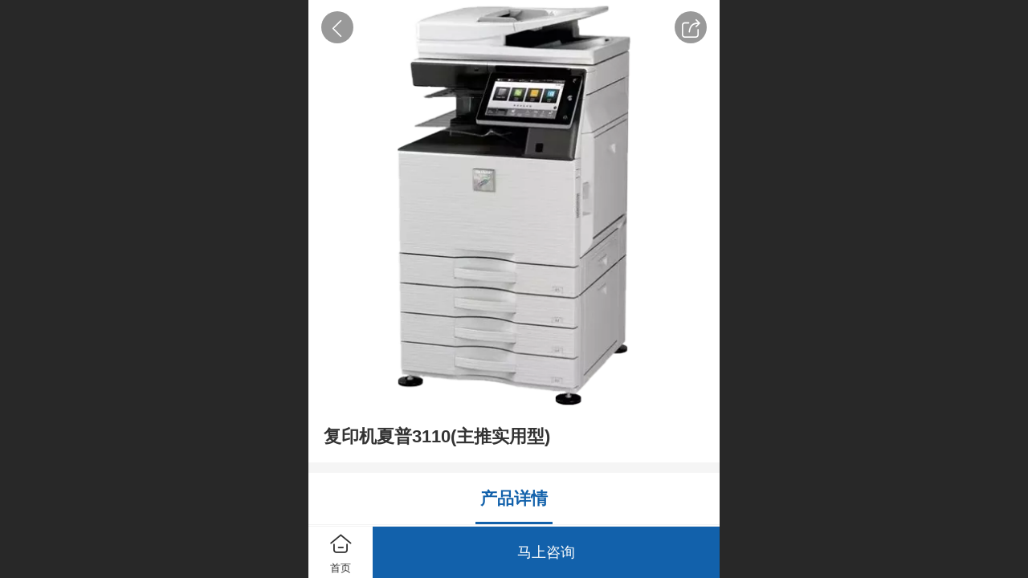

--- FILE ---
content_type: text/html; charset=UTF-8
request_url: http://m.wlbgsb.com/pd.jsp?pid=10
body_size: 29897
content:



<!--<html><head></head><body></body></html>-->
<!DOCTYPE html>
<html lang="zh">

<head>
    <title>复印机夏普3110(主推实用型) - 深圳市文乐办公设备有限公司</title>
    <meta name="keywords" content="复印机夏普3110(主推实用型),"><meta name="description" content="">
    <meta http-equiv="Content-type" content="text/html; charset=utf-8">
    <meta http-equiv="X-UA-Compatible" content="IE=edge">
    <meta http-equiv="Cache-Control" content="no-transform" />
    <meta name="viewport" content="width=device-width, initial-scale=1.0, maximum-scale=1.0, user-scalable=0" />
    <meta name="apple-mobile-web-app-capable" content="yes">
    <meta name="layoutmode" content="standard">
    <meta name="apple-mobile-web-app-status-bar-style" content="black">
    <meta name="renderer" content="webkit">
    <meta content="always" name="referrer">
    <meta name="wap-font-scale" content="no">
    <meta content="telephone=no" name="format-detection" />
    <META HTTP-EQUIV="Pragma" CONTENT="no-cache">
    <link rel="dns-prefetch" href="//mo.faisys.com">
    <link rel="dns-prefetch" href="//jzfe.faisys.com">
    <link rel="dns-prefetch" href="//fe.508sys.com">
    <script type="text/javascript" src="//fe.508sys.com/browserChecked_1_0/js/browserCheck.min.js?v=202203281611"></script>
    <script type="text/javascript">
        if (!BrowserChecked({
                reverse: true,
                notSupportList: [{
                    name: "ie",
                    version: "9"
                }]
            }).isSupport) {
            window.location.href = "/lvBrowser.jsp?url=" + encodeURIComponent(location.href);
        }

    </script>

    <script>document.domain = 'm.wlbgsb.com'</script>
    <script>
        var _htmlFontSize = (function () {
            var clientWidth = document.documentElement ? document.documentElement.clientWidth : document.body
                .clientWidth;
            if (clientWidth > 768 && clientWidth < 1280) {
                clientWidth = 768;
            } else if (clientWidth >= 1280) {
                clientWidth = 512;
            }
            var fontSize = clientWidth / 16;
            if (fontSize <= 0) fontSize = 375 / 16;
            document.documentElement.style.fontSize = fontSize + "px";
            return fontSize;
        })();
    </script>

    <link type="text/css" href='//mo.faisys.com/dist/libs/css/base.min.css?v=202601191114'
        rel="stylesheet">

    
    <script defer src="//mo.faisys.com/dist/visitor/client/915.14747400.js"></script><script defer src="//mo.faisys.com/dist/visitor/client/491.9737fae2.js"></script><script defer src="//mo.faisys.com/dist/visitor/client/main.40c41747.js"></script><link href="//mo.faisys.com/dist/visitor/client/main.3b92203d.css" rel="stylesheet">

    
        <link type="text/css" href='//mo.faisys.com/dist/libs/css/themeV3default.min.css?v=202601191114' rel="stylesheet">
    

    <link type="text/css" href="//mo.faisys.com/dist/libs/css/fontsIco.min.css" rel="stylesheet">


    <link rel='stylesheet' id='jzModuleSkinFrame' type='text/css' href='//mos.faisys.com/3/31853595/2052/0/fkModuleSkin.min.css?v=20231017054906'/>
<link rel='stylesheet' id='jzSingleModuleSkinFrame' type='text/css' href='//mos.faisys.com/31853595/2052/0/fkSingleModuleSkin.min.css?v=20231017054906'/>
<link rel='stylesheet' id='jzNavSkinFrame' type='text/css' href='//mos.faisys.com/26/31853595/2052/0/fkNavSkin.min.css?v=20221116135344'/>
<link rel='stylesheet' id='jzFooterNavSkinFrame' type='text/css' href='//mos.faisys.com/30/31853595/2052/0/20/fkFooterNavSkin.min.css?v=20221116135344'/>
<link rel='stylesheet' type='text/css' href='//jzfe.faisys.com/dist/jz/biz-shared/bizShared.min.css?v=202601211300'/>
<link rel='stylesheet' type='text/css' href='//mo.faisys.com/css/mobi/priceCalendar.min.css?v=202405081156'/>
<link rel='stylesheet' id='css_faitest' type='text/css' href='//fe.508sys.com/faitest_1_4/css/faitest.min.css?v=202109281937'/>
<style id='specialModuleStyle'>
</style>
<style id='mobiTabStyleCss'>
</style>
<style id='mobiLabelStyleCss'>
</style>
<style id='mobiFoldStyleCss'>
</style>
<style id='mobiNoticeStyleCss'>
</style>
<style id='oldThemeColorStyle'>
</style>
<style id='fixedAreaBoxStyle'>
.webFooterBox .ui-calendar-calendar .ui-state-active{background-color:rgba(18, 97, 171, 1);}
.webFooterBox .ui-calendar-calendar .ui-calendar-startDate{background-color:rgba(18, 97, 171, 1);}
.webFooterBox .ui-calendar-prev:after{color:rgba(18, 97, 171, 1);}
.webFooterBox .ui-calendar-next:after{color:rgba(18, 97, 171, 1);}
.webFooterBox .fk-calendarNav{background-color:rgba(18, 97, 171, 1);}
</style>
<style id='mobiStyleFullSiteModule'>
.titleMore:before{content: '更多';}
.formBannerTitle{display: block;}
.form{opacity: 1.0;}
#module18 .formBannerTitle{display: block;}
#module18{opacity: 1.0;}
#g_body .nav_part-icon{display:none;}
.g_main_bgGradientColor_v3 {background: linear-gradient(bottom, rgba(18, 97, 171, 1) 10%,rgba(136,176,213,1));background: -webkit-linear-gradient(bottom, rgba(18, 97, 171, 1) 10%,rgba(136,176,213,1));background: -ms-linear-gradient(bottom, rgba(18, 97, 171, 1) 10%,rgba(136,176,213,1));background: -ms-linear-gradient(bottom, rgba(18, 97, 171, 1) 10%,rgba(136,176,213,1));background: -moz-linear-gradient(bottom, rgba(18, 97, 171, 1) 10%,rgba(136,176,213,1));background: -o-linear-gradient(bottom, rgba(18, 97, 171, 1) 10%,rgba(136,176,213,1));}
.g_main_bgGradientTopColor_v3 {background: linear-gradient(top, rgba(18, 97, 171, 1), rgba(255,255,255,1));background: -webkit-linear-gradient(top, rgba(18, 97, 171, 1), rgba(255,255,255,1));background: -ms-linear-gradient(top, rgba(18, 97, 171, 1), rgba(255,255,255,1));background: -ms-linear-gradient(top, rgba(18, 97, 171, 1), rgba(255,255,255,1));background: -moz-linear-gradient(top, rgba(18, 97, 171, 1), rgba(255,255,255,1));background: -o-linear-gradient(top, rgba(18, 97, 171, 1), rgba(255,255,255,1));}
.g_main_bgGradientLeftColor_v3 {background: linear-gradient(left, rgba(18, 97, 171, 1) 50%,rgba(89,144,196,1));background: -webkit-linear-gradient(left, rgba(18, 97, 171, 1) 50%,rgba(89,144,196,1));background: -ms-linear-gradient(left, rgba(18, 97, 171, 1) 50%,rgba(89,144,196,1));background: -ms-linear-gradient(left, rgba(18, 97, 171, 1) 50%,rgba(89,144,196,1));background: -moz-linear-gradient(left, rgba(18, 97, 171, 1) 50%,rgba(89,144,196,1));background: -o-linear-gradient(left, rgba(18, 97, 171, 1) 50%,rgba(89,144,196,1));}
.g_main_bgColor_v3 {background-color: rgba(18, 97, 171, 1);}
.g_main_color_v3 {color: rgba(18, 97, 171, 1);}
.g_main_bdColor_v3 {border-color: rgba(18, 97, 171, 1);}
.g_main_fillColor_v3 {fill: rgba(18, 97, 171, 1);}
.g_main_hoverbgColor_v3:hover {background-color: rgba(18, 97, 171, 1);}
.g_main_bdColor_v3_a20 {border-color: rgba(18, 97, 171,0.2);}
.g_main_sdColor_v3_1 {box-shadow: 0 0.15rem 0.375rem 0 rgba(18, 97, 171,0.35000000000000003);}
.g_minor1_bgColor_v3 {background-color: rgba(40,31,183,1);}
.g_minor1_color_v3 {color: rgba(40,31,183,1);}
.g_minor1_bdColor_v3 {border-color: rgba(40,31,183,1);}
.g_minor2_bgColor_v3 {background-color: rgba(6,176,116,1);}
.g_minor2_color_v3 {color: rgba(6,176,116,1);}
.g_minor2_bdColor_v3 {border-color: rgba(6,176,116,1);}
.g_minor3_bgColor_v3 {background-color: rgba(42,86,128,1);}
.g_minor3_color_v3 {color: rgba(42,86,128,1);}
.g_minor3_bdColor_v3 {border-color: rgba(42,86,128,1);}
.p_memberShipCard.memberShipCardArea{ background: url(//mo.faisys.com/image/memberShipCard/memberCenterCardBg1_black.png) no-repeat; background-size: contain;    background-position: center;}
.p_memberShipCard.memberShipCardArea .membershipCardName{ color: #EDCE97;}
#webHeader_v3 {display:none}
#webHeader_v3.innerHeadStyle{display:block}
.webHeader_v3 .header_v3 .functional_group .languageSelect .lanItem:hover, .languageSelect .lanItem.current {color:rgba(18, 97, 171, 1)}
#webHeader_v3 .header_v3 .headIcon_v3 .f-logo{background-image:url(//31853595.s21i.faiusr.com/4/ABUIABAEGAAgmu3RmwYo87P82wIwkAM4Og.png);background-size:contain;}
.g_minor1_bgColor_v3 {background:rgba(18, 97, 171, 1);}
</style>
<style id='singleModuleColor'>
</style>
<style id='footerNavStyle'>
#g_body  .p_footer_nav{background: rgba(18, 97, 171, 1);}
#g_body  .p_footer_nav.s_hump .is_middle .u_nav_icon_decorate:after{background:rgba(18, 97, 171, 1);}
#g_body  .p_footer_nav .u_nav_text{font-size:0.512rem;}
#g_body  .p_footer_nav .u_nav_text{font-weight:normal;}
#g_body  .p_footer_nav .u_nav_text{color:rgba(255, 255, 255, 1);}
#g_body  .p_footer_nav .u_nav_icon{font-size:0.7rem;}
#g_body  .p_footer_nav .u_nav_icon{height:0.7rem;}
#g_body  .p_footer_nav .u_nav_icon{width:0.7rem;}
#g_body  .p_footer_nav .u_nav_icon{line-height:0.7rem;}
#g_body  .p_footer_nav .u_nav_icon{color:rgba(255, 255, 255, 1);}
#g_body  #p_footer_nav_wrap .is_select .u_nav_text{font-size:0.512rem;}
#g_body  #p_footer_nav_wrap .is_select .u_nav_text{font-weight:normal;}
#g_body  #p_footer_nav_wrap .is_select .u_nav_text{color:rgba(255, 255, 255, 1);}
#g_body  #p_footer_nav_wrap .is_select .u_nav_icon{font-size:0.7rem;}
#g_body  #p_footer_nav_wrap .is_select .u_nav_icon{height:0.7rem;}
#g_body  #p_footer_nav_wrap .is_select .u_nav_icon{width:0.7rem;}
#g_body  #p_footer_nav_wrap .is_select .u_nav_icon{line-height:0.7rem;}
#g_body  #p_footer_nav_wrap .is_select .u_nav_icon{color:rgba(255, 255, 255, 1);}
 #p_footer_nav_wrap .s_hump .is_select .u_nav_icon_decorate .u_nav_icon{color: #fff;}
#p_footer_nav_wrap {display:none;}
.p_footer_nav .u_nav{width:25%;}
#footer_nav_1082 .u_nav_icon{background-image:none;} 
#footer_nav_1082 .u_nav_icon:before{content:'\a0841';}
#footer_nav_1083 .u_nav_icon{background-image:none;} 
#footer_nav_1083 .u_nav_icon:before{content:'\a1086';}
#footer_nav_1084 .u_nav_icon{background-image:none;} 
#footer_nav_1084 .u_nav_icon:before{content:'\a0910';}
#footer_nav_1085 .u_nav_icon{background-image:none;} 
#footer_nav_1085 .u_nav_icon:before{content:'\e9100';}
</style><style id='mobiStyleModule'>
</style>
<style id='mobiCubeStyleModule'>
</style>
<style id='otherStyle'>
</style>
<style type='text/css' id='independentColStyle'>
</style>
<style id='mobiStyleNav' type='text/css'>
#navbar {display:none;}
#navButton {display:none;}
.open .nav_item:nth-child(1) {transition-delay: 160ms;} 
#navbar_1071 .nav_icon:before{content:'\a1046';content:'\a1046';} 
#navbar_1071 .nav_icon{background-image:none;} 
.open .nav_item:nth-child(2) {transition-delay: 240ms;} 
#navbar_1073 .nav_icon:before{content:'\a1071';content:'\a1071';} 
#navbar_1073 .nav_icon{background-image:none;} 
.open .nav_item:nth-child(3) {transition-delay: 320ms;} 
.open .nav_item:nth-child(4) {transition-delay: 400ms;} 
.open .nav_item:nth-child(5) {transition-delay: 480ms;} 
.open .nav_item:nth-child(6) {transition-delay: 560ms;} 
.open .nav_item:nth-child(7) {transition-delay: 640ms;} 
#navbar_1074 .nav_icon:before{content:'\a1068';content:'\a1068';} 
#navbar_1074 .nav_icon{background-image:none;} 
.open .nav_item:nth-child(8) {transition-delay: 720ms;} 
</style>
<style id='webDetailPageStyle' type="text/css">
.webDetailPage{display:none;}
#webFooter{display:none;}
.g_web{background:#fff;}
.webContainerBox{background:#fff;min-height:100%;}
.webContainerBox .form .formMiddle{background:#fff;}
</style>
<style id='mobiStyleService' type='text/css'>
</style>
<link rel='stylesheet' type='text/css' href='//fe.508sys.com/faitest_1_4/css/faitest.min.css?v=202109281937'/>
</head>

<body faiscoMobi="true" class="new_ui_body_wrap">
    <div id="preview" data-server-rendered="true" class="preview-area preview-area_visit g_locale2052" data-v-32ab3db8><!----> <!----> <div id="g_body" class="jz_themeV3 regularHeadStyle mobiCol20" data-v-32ab3db8><!----> <div class="webLeft" data-v-32ab3db8></div> <div id="g_web" class="g_web jz_theme_1029 jz_themePresetIndex_1 jz_otherTheme" data-v-32ab3db8><div id="webLoading" class="loading" style="display: none" data-v-32ab3db8><div id="splashscreen" class="splashscreen ui-loader" data-v-32ab3db8><span class="ui-icon ui-icon-loading spin" data-v-32ab3db8></span></div></div> <div id="webTopBox" class="webTopBox" data-v-32ab3db8><div id="webTop" class="webTop" data-v-32ab3db8><div id="J_navExpandAnimate" class="jz_navExpendAnimate" data-v-32ab3db8></div> <div id="navbar" skinid="26" type="1" layout="3" navpos="1" class="navbarV3 navbar is_initing navBaseIcon nav-noIcon"><div id="J_nav_bar_wrap" class="nav_bar_wrap"><div id="navbarList" class="nav_bar_list"><div id="navItem_1071" class="J_nav_item nav_item navItem_1071  "><a id="navbar_1071" href="http://m.wlbgsb.com/" class="nav_parts"><div class="nav_part nav_part-icon"><div class="nav_icon_wrap"><div class="icon- nav_icon J_fontIcon"></div></div></div> <div class="nav_part nav_part-name"><div class="J_nav_text nav_text">首页</div></div> <i class="nav_icon-subMenu icon-"></i></a></div><div id="navItem_1073" class="J_nav_item nav_item navItem_1073  "><a id="navbar_1073" href="http://m.wlbgsb.com/col.jsp?id=104" class="nav_parts"><div class="nav_part nav_part-icon"><div class="nav_icon_wrap"><div class="icon- nav_icon J_fontIcon"></div></div></div> <div class="nav_part nav_part-name"><div class="J_nav_text nav_text">热租机型</div></div> <i class="nav_icon-subMenu icon-"></i></a></div><div id="navItem_1076" class="J_nav_item nav_item navItem_1076  "><a id="navbar_1076" href="http://m.wlbgsb.com/col.jsp?id=107" class="nav_parts"><div class="nav_part nav_part-icon"><div class="nav_icon_wrap"><div class="icon- nav_icon J_fontIcon"></div></div></div> <div class="nav_part nav_part-name"><div class="J_nav_text nav_text">租赁方案</div></div> <i class="nav_icon-subMenu icon-"></i></a></div><div id="navItem_1077" class="J_nav_item nav_item navItem_1077  "><a id="navbar_1077" href="http://m.wlbgsb.com/col.jsp?id=108" class="nav_parts"><div class="nav_part nav_part-icon"><div class="nav_icon_wrap"><div class="icon- nav_icon J_fontIcon"></div></div></div> <div class="nav_part nav_part-name"><div class="J_nav_text nav_text">解决方案</div></div> <i class="nav_icon-subMenu icon-"></i></a></div><div id="navItem_1078" class="J_nav_item nav_item navItem_1078  "><a id="navbar_1078" href="http://m.wlbgsb.com/col.jsp?id=109" class="nav_parts"><div class="nav_part nav_part-icon"><div class="nav_icon_wrap"><div class="icon- nav_icon J_fontIcon"></div></div></div> <div class="nav_part nav_part-name"><div class="J_nav_text nav_text">成功案例</div></div> <i class="nav_icon-subMenu icon-"></i></a></div><div id="navItem_1079" class="J_nav_item nav_item navItem_1079  "><a id="navbar_1079" href="http://m.wlbgsb.com/col.jsp?id=110" class="nav_parts"><div class="nav_part nav_part-icon"><div class="nav_icon_wrap"><div class="icon- nav_icon J_fontIcon"></div></div></div> <div class="nav_part nav_part-name"><div class="J_nav_text nav_text">文乐服务</div></div> <i class="nav_icon-subMenu icon-"></i></a></div><div id="navItem_1074" class="J_nav_item nav_item navItem_1074  "><a id="navbar_1074" href="http://m.wlbgsb.com/col.jsp?id=105" class="nav_parts"><div class="nav_part nav_part-icon"><div class="nav_icon_wrap"><div class="icon- nav_icon J_fontIcon"></div></div></div> <div class="nav_part nav_part-name"><div class="J_nav_text nav_text">新闻资讯</div></div> <i class="nav_icon-subMenu icon-"></i></a></div><div id="navItem_1081" class="J_nav_item nav_item navItem_1081  "><a id="navbar_1081" href="http://m.wlbgsb.com/col.jsp?id=112" class="nav_parts"><div class="nav_part nav_part-icon"><div class="nav_icon_wrap"><div class="icon- nav_icon J_fontIcon"></div></div></div> <div class="nav_part nav_part-name"><div class="J_nav_text nav_text">关于文乐</div></div> <i class="nav_icon-subMenu icon-"></i></a></div></div> <div class="navLeft icon-navLeft"></div> <div class="navRight icon-navRight"></div> <div class="navTouchLeft"></div> <div class="navTouchRight"></div> <div class="jz_subMenuSeoGhost"></div></div></div> <div id="navButton" class="navButton is_initing" style="display:none;" data-v-32ab3db8><div class="navButton-icon icon-"></div> <div class="J_hamburger u_hamburger icon-"></div></div></div></div> <div id="webHeader_v3" styleid="3" class="webHeader_v3 headStyle3 hide" style="display:none;" data-v-32ab3db8><div id="web_header_fixed_box" class="fixedBox J_headerFixBox"><div id="headBg_v3" class="headBg_v3 g_main_bgColor_v3"><!----> <div id="header_v3" class="header_v3" style="opacity:0;"><div id="headIcon_v3" pw="160" ph="160" class="headIcon_v3"><a href="/"><div class="f-logo"></div></a></div> <div id="headTitle_v3" class="headTitle_v3  "><h1 id="headTitleV3H1" title="" class="headTitleV3H1 headTitleV3H1TextAlign"><a href="/">-</a> <!----></h1></div> <!----> <div id="functional_group" class="functional_group hide"><div class="contentBox"><!----> <!----> <!----> <!----> <!----> <!----></div></div> <!----></div></div></div></div> <div id="webBannerBox" class="webBannerBox moveAnimation" data-v-32ab3db8><!----> <!----> <!----></div> <div id="webContainerBox" class="webContainerBox" style="overflow:hidden;" data-v-32ab3db8><div id="webModuleContainer" class="webModuleContainer" data-v-32ab3db8><div id="module18" _moduleStyle="35" _autoHeight="1" _height="0" _autoWidth="1" _width="0" _inPopupZone="0" _inTab="0" _inFold="0" _infloatzone="0" _bHeight="0" _headerHiden="1" class="form Handle module18 formStyle35" data-v-32ab3db8><div _bannerAutoHeight="1" class="formBannerTitle formBannerTitle18" style="display:none;"><div class="titleLeft titleLeft18"></div> <div class="clearFix titleCenter titleCenter18"><div class="titleText titleText18"><div class="titleTextIcon icon-titleText">
                    
                </div> <div class="textContent"><span class="textModuleName">产品详情</span> <!----> <!----></div></div> <!----> <!----> <!----></div> <div class="titleRight titleRight18"></div></div> <div class="formMiddle formMiddle18"><div class="middleLeft middleLeft18"></div> <div class="middleCenter middleCenter18"><div _innerType="0" class="formMiddleContent moduleContent formMiddleContent18"><div class="module_content"><div id="productNewDetailPanel18" data-content-type="" class="productNewDetailPanel J_pd_detail pdThemev3 detailPanelV3"><div id="productDetailHeader18" class="productDetailHeaderV3"><span class="icon-gClose g_round g_iconMiddle proBack"></span> <a id="productDetailShare" class="icon-share g_round g_iconMiddle proShare"></a> <!----></div> <div showSaleNoEnd="true" class="productNewDetail"><div style="position:relative;"><div id="productNewDetailSwipe18" class="proImgSwipe"><div class="proDetailImgBox"><div class="swipImgBox"><div vwidth="387" vheight="450" alt="复印机夏普3110(主推实用型)" src-original="//31853595.s21i.faiusr.com/4/ABUIABAEGAAgquLWmwYo7L_hwwcwhQQ42QQ!800x800.png" data-picId="ABUIABAEGAAgquLWmwYo7L_hwwcwhQQ42QQ" class="proDetailImg J_img_lazyload" style="height:16rem;background-image:url(//mo.faisys.com/image/loading/fill.jpg);"></div> <!----></div></div> <!----></div></div> <div class="themeV3ProductWrap"><!----> <div class="productNameDescBox"><h1 class="productNameText">
                        复印机夏普3110(主推实用型)
                    </h1> <div class="mallProductToolBtns"><span id="productDetailShare2" class="mallShareIcon icon-share proShare icon-defaultColor"></span> <!----></div></div> <!----></div> <!----> <!----> <div class="productItemSeparator g_breakline"></div> <!----> <!----> <!----> <!----> <div id="productDetailTabPanel18" class="productDetailTabPanel"><ul id="productTabUl" class="tabUl"><div class="tabUiDiv"><div class="tabUiDiv2" style="min-width:100%;"><li class="tabLi tabActive g_main_color_v3 g_main_bdColor_v3" style="min-width:100%;" id="tabLi1" data="1"><span class="tabName">产品详情<span></li></div></div></ul> <div class="tabBody"><div class="tabPanel tabPanelAtive" id="tabPanel1"><div class="richContent productDetailInfoPanel g_defaultColor"><div class="jz_fix_ue_img jz_reponsive_fix_table" style="min-height:1.5em;"><h3 style="text-indent:0;padding:0 0 0 0;margin:0 "><span style="color:#1e68b3;letter-spacing:0;font-weight:normal;font-size:1.024rem">详细参数</span></h3><table border="0" cellspacing="0" style="max-width:100%;width:100%"><tbody><tr><td valign="center" colspan="2" style="padding:0 0 0 0 ;border-left:1px solid #F5F5F5;border-right:1px solid #F5F5F5;border-top:1px solid #F5F5F5;border-bottom:1px solid #F5F5F5;background:#FAFAFA"><p style="margin:1.4rem 0 0 "><strong><span style="font-family:宋体;color:#333333;letter-spacing:0;font-size:0.6826666666666666rem"><a name="_GoBack" style="color:blue;"></a><span style="font-family:宋体;">基本参数</span></span></strong></p></td></tr><tr><td  valign="center" style="padding:0px;border-left:1px solid #F5F5F5;border-right:1px solid #F5F5F5;border-top:none;border-bottom:1px solid #F5F5F5;"><p style="margin:1.4rem 0 0 "><span style="font-family:宋体;color:#333333;letter-spacing:0;font-size:0.6826666666666666rem">产品类型</span></p></td><td valign="center" style="padding:0 0 0 0 ;border-left:none;border-right:1px solid #F5F5F5;border-top:1px solid #F5F5F5;border-bottom:1px solid #F5F5F5"><p style="margin:1.4rem 0 0 "><span style="color:#333333;letter-spacing:0;font-size:0.6826666666666666rem"><a href="http://detail.zol.com.cn/copier/s4228/" style="color:blue;">数码复合机</a></span></p></td></tr><tr><td  valign="center" style="padding:0px;border-left:1px solid #F5F5F5;border-right:1px solid #F5F5F5;border-top:none;border-bottom:1px solid #F5F5F5;"><p style="margin:1.4rem 0 0 "><span style="font-family:宋体;color:#333333;letter-spacing:0;font-size:0.6826666666666666rem">颜色类型</span></p></td><td valign="center" style="padding:0 0 0 0 ;border-left:none;border-right:1px solid #F5F5F5;border-top:none;border-bottom:1px solid #F5F5F5"><p style="margin:1.4rem 0 0 "><span style="color:#333333;letter-spacing:0;font-size:0.6826666666666666rem"><a href="http://detail.zol.com.cn/copier/p9969/" style="color:blue;">彩色</a></span></p></td></tr><tr><td  valign="center" style="padding:0px;border-left:1px solid #F5F5F5;border-right:1px solid #F5F5F5;border-top:none;border-bottom:1px solid #F5F5F5;"><p style="margin:1.4rem 0 0 "><span style="font-family:宋体;color:#333333;letter-spacing:0;font-size:0.6826666666666666rem">涵盖功能</span></p></td><td valign="center" style="padding:0 0 0 0 ;border-left:none;border-right:1px solid #F5F5F5;border-top:none;border-bottom:1px solid #F5F5F5"><p style="margin:1.4rem 0 0 "><span style="color:#333333;letter-spacing:0;font-size:0.6826666666666666rem"><a href="http://detail.zol.com.cn/copier/s5316/" style="color:blue;"><span style="font-family:微软雅黑;">复印</span><span style="font-family:微软雅黑;">/</span><span style="font-family:微软雅黑;">打印</span><span style="font-family:微软雅黑;">/</span><span style="font-family:微软雅黑;">扫描</span></a></span></p></td></tr><tr><td  valign="center" style="padding:0px;border-left:1px solid #F5F5F5;border-right:1px solid #F5F5F5;border-top:none;border-bottom:1px solid #F5F5F5;"><p style="margin:1.4rem 0 0 "><span style="font-family:宋体;color:#333333;letter-spacing:0;font-size:0.6826666666666666rem">速度类型</span></p></td><td valign="center" style="padding:0 0 0 0 ;border-left:none;border-right:1px solid #F5F5F5;border-top:none;border-bottom:1px solid #F5F5F5"><p style="margin:1.4rem 0 0 "><span style="color:#333333;letter-spacing:0;font-size:0.6826666666666666rem"><a href="http://detail.zol.com.cn/copier/s5320/" style="color:blue;">中速</a></span></p></td></tr><tr><td  valign="center" style="padding:0px;border-left:1px solid #F5F5F5;border-right:1px solid #F5F5F5;border-top:none;border-bottom:1px solid #F5F5F5;"><p style="margin:1.4rem 0 0 "><span style="font-family:宋体;color:#333333;letter-spacing:0;font-size:0.6826666666666666rem">最大原稿尺寸</span></p></td><td valign="center" style="padding:0 0 0 0 ;border-left:none;border-right:1px solid #F5F5F5;border-top:none;border-bottom:1px solid #F5F5F5"><p style="margin:1.4rem 0 0 "><span style="color:#333333;letter-spacing:0;font-size:0.6826666666666666rem"><a href="http://detail.zol.com.cn/copier/s1294/" style="color:blue;">A3</a></span></p></td></tr><tr><td  valign="center" style="padding:0px;border-left:1px solid #F5F5F5;border-right:1px solid #F5F5F5;border-top:none;border-bottom:1px solid #F5F5F5;"><p style="margin:1.4rem 0 0 "><span style="font-family:宋体;color:#333333;letter-spacing:0;font-size:0.6826666666666666rem">内存容量</span></p></td><td valign="center" style="padding:0 0 0 0 ;border-left:none;border-right:1px solid #F5F5F5;border-top:none;border-bottom:1px solid #F5F5F5"><p style="margin:1.4rem 0 0 "><span style="font-family:宋体;color:#999999;letter-spacing:0;font-size:0.6826666666666666rem">3GB</span></p></td></tr><tr><td  valign="center" style="padding:0px;border-left:1px solid #F5F5F5;border-right:1px solid #F5F5F5;border-top:none;border-bottom:1px solid #F5F5F5;"><p style="margin:1.4rem 0 0 "><span style="font-family:宋体;color:#333333;letter-spacing:0;font-size:0.6826666666666666rem">硬盘容量</span></p></td><td valign="center" style="padding:0 0 0 0 ;border-left:none;border-right:1px solid #F5F5F5;border-top:none;border-bottom:1px solid #F5F5F5"><p style="margin:1.4rem 0 0 "><span style="font-family:宋体;color:#999999;letter-spacing:0;font-size:0.6826666666666666rem">160GB</span></p></td></tr><tr><td  valign="center" style="padding:0px;border-left:1px solid #F5F5F5;border-right:1px solid #F5F5F5;border-top:none;border-bottom:1px solid #F5F5F5;"><p style="margin:1.4rem 0 0 "><span style="font-family:宋体;color:#333333;letter-spacing:0;font-size:0.6826666666666666rem">供纸容量</span></p></td><td valign="center" style="padding:0 0 0 0 ;border-left:none;border-right:1px solid #F5F5F5;border-top:none;border-bottom:1px solid #F5F5F5"><p style="margin:1.4rem 0 0 "><span style="font-family:宋体;color:#999999;letter-spacing:0;font-size:0.6826666666666666rem">标配纸盒：</span><span style="color:#999999;letter-spacing:0;font-size:0.6826666666666666rem">500</span><span style="font-family:宋体;color:#999999;letter-spacing:0;font-size:0.6826666666666666rem">页</span><span style="color:#999999;letter-spacing:0;font-size:0.6826666666666666rem"><br /></span><span style="font-family:宋体;color:#999999;letter-spacing:0;font-size:0.6826666666666666rem">手送纸盘：</span><span style="color:#999999;letter-spacing:0;font-size:0.6826666666666666rem">100</span><span style="font-family:宋体;color:#999999;letter-spacing:0;font-size:0.6826666666666666rem">页</span><span style="color:#999999;letter-spacing:0;font-size:0.6826666666666666rem"><br /></span><span style="font-family:宋体;color:#999999;letter-spacing:0;font-size:0.6826666666666666rem">最大容量：</span><span style="color:#999999;letter-spacing:0;font-size:0.6826666666666666rem">5650</span><span style="font-family:宋体;color:#999999;letter-spacing:0;font-size:0.6826666666666666rem">页</span></p></td></tr><tr><td  valign="center" style="padding:0px;border-left:1px solid #F5F5F5;border-right:1px solid #F5F5F5;border-top:none;border-bottom:1px solid #F5F5F5;"><p style="margin:1.4rem 0 0 "><span style="font-family:宋体;color:#333333;letter-spacing:0;font-size:0.6826666666666666rem">双面器</span></p></td><td valign="center" style="padding:0 0 0 0 ;border-left:none;border-right:1px solid #F5F5F5;border-top:none;border-bottom:1px solid #F5F5F5"><p style="margin:1.4rem 0 0 "><span style="color:#333333;letter-spacing:0;font-size:0.6826666666666666rem"><a href="http://detail.zol.com.cn/copier/s4038/" style="color:blue;">标配</a></span></p></td></tr><tr><td  valign="center" style="padding:0px;border-left:1px solid #F5F5F5;border-right:1px solid #F5F5F5;border-top:none;border-bottom:1px solid #F5F5F5;"><p style="margin:1.4rem 0 0 "><span style="font-family:宋体;color:#333333;letter-spacing:0;font-size:0.6826666666666666rem">自动输稿器</span></p></td><td valign="center" style="padding:0 0 0 0 ;border-left:none;border-right:1px solid #F5F5F5;border-top:none;border-bottom:1px solid #F5F5F5"><p style="margin:1.4rem 0 0 "><span style="font-family:宋体;color:#999999;letter-spacing:0;font-size:0.6826666666666666rem">标配</span></p></td></tr><tr><td  valign="center" style="padding:0px;border-left:1px solid #F5F5F5;border-right:1px solid #F5F5F5;border-top:none;border-bottom:1px solid #F5F5F5;"><p style="margin:1.4rem 0 0 "><span style="font-family:宋体;color:#333333;letter-spacing:0;font-size:0.6826666666666666rem">网络功能</span></p></td><td valign="center" style="padding:0 0 0 0 ;border-left:none;border-right:1px solid #F5F5F5;border-top:none;border-bottom:1px solid #F5F5F5"><p style="margin:1.4rem 0 0 "><span style="color:#333333;letter-spacing:0;font-size:0.6826666666666666rem"><a href="http://detail.zol.com.cn/copier/p22232/" style="color:blue;">支持有线网络打印</a></span></p></td></tr><tr><td  valign="center" style="padding:0px;border-left:1px solid #F5F5F5;border-right:1px solid #F5F5F5;border-top:none;border-bottom:1px solid #F5F5F5;"><p style="margin:1.4rem 0 0 "><span style="font-family:宋体;color:#333333;letter-spacing:0;font-size:0.6826666666666666rem">接口类型</span></p></td><td valign="center" style="padding:0 0 0 0 ;border-left:none;border-right:1px solid #F5F5F5;border-top:none;border-bottom:1px solid #F5F5F5"><p style="margin:1.4rem 0 0 "><span style="font-family:宋体;color:#999999;letter-spacing:0;font-size:0.6826666666666666rem">USB2.0</span><span style="color:#999999;letter-spacing:0;font-size:0.6826666666666666rem"><br /></span><span style="font-family:宋体;color:#999999;letter-spacing:0;font-size:0.6826666666666666rem">10Base-T/100Base-TX/1000Base-T（</span><span style="color:#999999;letter-spacing:0;font-size:0.6826666666666666rem">RJ-45</span><span style="font-family:宋体;color:#999999;letter-spacing:0;font-size:0.6826666666666666rem">网络接口）</span></p></td></tr></tbody></table><p><a name="s-1" style="color:blue;"></a><span style="font-family:calibri;display:none;font-size:0.6826666666666666rem"> </span></p><table border="0" cellspacing="0" style="max-width:100%;width:100%"><tbody><tr><td valign="center" colspan="2" style="padding:0 0 0 0 ;border-left:1px solid #F5F5F5;border-right:1px solid #F5F5F5;border-top:1px solid #F5F5F5;border-bottom:1px solid #F5F5F5;background:#FAFAFA"><p style="margin:1.4rem 0 0 "><strong><span style="font-family:宋体;color:#333333;letter-spacing:0;font-size:0.6826666666666666rem">复印功能</span></strong></p></td></tr><tr><td  valign="center" style="padding:0px;border-left:1px solid #F5F5F5;border-right:1px solid #F5F5F5;border-top:none;border-bottom:1px solid #F5F5F5;"><p style="margin:1.4rem 0 0 "><span style="font-family:宋体;color:#333333;letter-spacing:0;font-size:0.6826666666666666rem">复印速度</span></p></td><td valign="center" style="padding:0 0 0 0 ;border-left:none;border-right:1px solid #F5F5F5;border-top:1px solid #F5F5F5;border-bottom:1px solid #F5F5F5"><p style="margin:1.4rem 0 0 "><span style="font-family:宋体;color:#999999;letter-spacing:0;font-size:0.6826666666666666rem">31cpm</span></p></td></tr><tr><td  valign="center" style="padding:0px;border-left:1px solid #F5F5F5;border-right:1px solid #F5F5F5;border-top:none;border-bottom:1px solid #F5F5F5;"><p style="margin:1.4rem 0 0 "><span style="font-family:宋体;color:#333333;letter-spacing:0;font-size:0.6826666666666666rem">预热时间</span></p></td><td valign="center" style="padding:0 0 0 0 ;border-left:none;border-right:1px solid #F5F5F5;border-top:none;border-bottom:1px solid #F5F5F5"><p style="margin:1.4rem 0 0 "><span style="font-family:宋体;color:#999999;letter-spacing:0;font-size:0.6826666666666666rem">＜</span><span style="color:#999999;letter-spacing:0;font-size:0.6826666666666666rem">20</span><span style="font-family:宋体;color:#999999;letter-spacing:0;font-size:0.6826666666666666rem">秒</span></p></td></tr><tr><td  valign="center" style="padding:0px;border-left:1px solid #F5F5F5;border-right:1px solid #F5F5F5;border-top:none;border-bottom:1px solid #F5F5F5;"><p style="margin:1.4rem 0 0 "><span style="font-family:宋体;color:#333333;letter-spacing:0;font-size:0.6826666666666666rem">首页复印时间</span></p></td><td valign="center" style="padding:0 0 0 0 ;border-left:none;border-right:1px solid #F5F5F5;border-top:none;border-bottom:1px solid #F5F5F5"><p style="margin:1.4rem 0 0 "><span style="font-family:宋体;color:#999999;letter-spacing:0;font-size:0.6826666666666666rem">彩色：</span><span style="color:#999999;letter-spacing:0;font-size:0.6826666666666666rem">7.9</span><span style="font-family:宋体;color:#999999;letter-spacing:0;font-size:0.6826666666666666rem">秒，黑白：</span><span style="color:#999999;letter-spacing:0;font-size:0.6826666666666666rem">5.8</span><span style="font-family:宋体;color:#999999;letter-spacing:0;font-size:0.6826666666666666rem">秒</span></p></td></tr><tr><td  valign="center" style="padding:0px;border-left:1px solid #F5F5F5;border-right:1px solid #F5F5F5;border-top:none;border-bottom:1px solid #F5F5F5;"><p style="margin:1.4rem 0 0 "><span style="font-family:宋体;color:#333333;letter-spacing:0;font-size:0.6826666666666666rem">连续复印页数</span></p></td><td valign="center" style="padding:0 0 0 0 ;border-left:none;border-right:1px solid #F5F5F5;border-top:none;border-bottom:1px solid #F5F5F5"><p style="margin:1.4rem 0 0 "><span style="color:#333333;letter-spacing:0;font-size:0.6826666666666666rem"><a href="http://detail.zol.com.cn/copier/s1286/" style="color:blue;"><span style="font-family:微软雅黑;">1-9999</span><span style="font-family:微软雅黑;">页</span></a></span></p></td></tr><tr><td  valign="center" style="padding:0px;border-left:1px solid #F5F5F5;border-right:1px solid #F5F5F5;border-top:none;border-bottom:1px solid #F5F5F5;"><p style="margin:1.4rem 0 0 "><span style="font-family:宋体;color:#333333;letter-spacing:0;font-size:0.6826666666666666rem">缩放范围</span></p></td><td valign="center" style="padding:0 0 0 0 ;border-left:none;border-right:1px solid #F5F5F5;border-top:none;border-bottom:1px solid #F5F5F5"><p style="margin:1.4rem 0 0 "><span style="font-family:宋体;color:#999999;letter-spacing:0;font-size:0.6826666666666666rem">25-400%（以</span><span style="color:#999999;letter-spacing:0;font-size:0.6826666666666666rem">1%</span><span style="font-family:宋体;color:#999999;letter-spacing:0;font-size:0.6826666666666666rem">为单位）</span></p></td></tr><tr><td  valign="center" style="padding:0px;border-left:1px solid #F5F5F5;border-right:1px solid #F5F5F5;border-top:none;border-bottom:1px solid #F5F5F5;"><p style="margin:1.4rem 0 0 "><span style="font-family:宋体;color:#333333;letter-spacing:0;font-size:0.6826666666666666rem">灰度等级</span></p></td><td valign="center" style="padding:0 0 0 0 ;border-left:none;border-right:1px solid #F5F5F5;border-top:none;border-bottom:1px solid #F5F5F5"><p style="margin:1.4rem 0 0 "><span style="font-family:宋体;color:#999999;letter-spacing:0;font-size:0.6826666666666666rem">256级</span></p></td></tr></tbody></table><p><a name="s-2" style="color:blue;"></a><span style="font-family:calibri;display:none;font-size:0.6826666666666666rem"> </span></p><table border="0" cellspacing="0" style="max-width:100%;width:100%"><tbody><tr><td valign="center" colspan="2" style="padding:0 0 0 0 ;border-left:1px solid #F5F5F5;border-right:1px solid #F5F5F5;border-top:1px solid #F5F5F5;border-bottom:1px solid #F5F5F5;background:#FAFAFA"><p style="margin:1.4rem 0 0 "><strong><span style="font-family:宋体;color:#333333;letter-spacing:0;font-size:0.6826666666666666rem">打印功能</span></strong></p></td></tr><tr><td  valign="center" style="padding:0px;border-left:1px solid #F5F5F5;border-right:1px solid #F5F5F5;border-top:none;border-bottom:1px solid #F5F5F5;"><p style="margin:1.4rem 0 0 "><span style="font-family:宋体;color:#333333;letter-spacing:0;font-size:0.6826666666666666rem">打印控制器</span></p></td><td valign="center" style="padding:0 0 0 0 ;border-left:none;border-right:1px solid #F5F5F5;border-top:1px solid #F5F5F5;border-bottom:1px solid #F5F5F5"><p style="margin:1.4rem 0 0 "><span style="font-family:宋体;color:#999999;letter-spacing:0;font-size:0.6826666666666666rem">标准配置</span></p></td></tr><tr><td  valign="center" style="padding:0px;border-left:1px solid #F5F5F5;border-right:1px solid #F5F5F5;border-top:none;border-bottom:1px solid #F5F5F5;"><p style="margin:1.4rem 0 0 "><span style="font-family:宋体;color:#333333;letter-spacing:0;font-size:0.6826666666666666rem">打印速度</span></p></td><td valign="center" style="padding:0 0 0 0 ;border-left:none;border-right:1px solid #F5F5F5;border-top:none;border-bottom:1px solid #F5F5F5"><p style="margin:1.4rem 0 0 "><span style="font-family:宋体;color:#999999;letter-spacing:0;font-size:0.6826666666666666rem">31ppm</span></p></td></tr><tr><td  valign="center" style="padding:0px;border-left:1px solid #F5F5F5;border-right:1px solid #F5F5F5;border-top:none;border-bottom:1px solid #F5F5F5;"><p style="margin:1.4rem 0 0 "><span style="font-family:宋体;color:#333333;letter-spacing:0;font-size:0.6826666666666666rem">打印分辨率</span></p></td><td valign="center" style="padding:0 0 0 0 ;border-left:none;border-right:1px solid #F5F5F5;border-top:none;border-bottom:1px solid #F5F5F5"><p style="margin:1.4rem 0 0 "><span style="font-family:宋体;color:#999999;letter-spacing:0;font-size:0.6826666666666666rem">1200×1200dpi，</span><span style="color:#999999;letter-spacing:0;font-size:0.6826666666666666rem">600×600dpi</span><span style="font-family:宋体;color:#999999;letter-spacing:0;font-size:0.6826666666666666rem">，</span><span style="color:#999999;letter-spacing:0;font-size:0.6826666666666666rem">9600×600dpi</span></p></td></tr><tr><td  valign="center" style="padding:0px;border-left:1px solid #F5F5F5;border-right:1px solid #F5F5F5;border-top:none;border-bottom:1px solid #F5F5F5;"><p style="margin:1.4rem 0 0 "><span style="font-family:宋体;color:#333333;letter-spacing:0;font-size:0.6826666666666666rem">打印语言</span></p></td><td valign="center" style="padding:0 0 0 0 ;border-left:none;border-right:1px solid #F5F5F5;border-top:none;border-bottom:1px solid #F5F5F5"><p style="margin:1.4rem 0 0 "><span style="font-family:宋体;color:#999999;letter-spacing:0;font-size:0.6826666666666666rem">标准：</span><span style="color:#999999;letter-spacing:0;font-size:0.6826666666666666rem">PCL6</span><span style="font-family:宋体;color:#999999;letter-spacing:0;font-size:0.6826666666666666rem">，可选：</span><span style="color:#999999;letter-spacing:0;font-size:0.6826666666666666rem">PS3</span><span style="font-family:宋体;color:#999999;letter-spacing:0;font-size:0.6826666666666666rem">仿真，</span><span style="color:#999999;letter-spacing:0;font-size:0.6826666666666666rem">XPS</span></p></td></tr></tbody></table><p><a name="s-3" style="color:blue;"></a><span style="font-family:calibri;display:none;font-size:0.6826666666666666rem"> </span></p><table border="0" cellspacing="0" style="max-width:100%;width:100%"><tbody><tr><td valign="center" colspan="2" style="padding:0 0 0 0 ;border-left:1px solid #F5F5F5;border-right:1px solid #F5F5F5;border-top:1px solid #F5F5F5;border-bottom:1px solid #F5F5F5;background:#FAFAFA"><p style="margin:1.4rem 0 0 "><strong><span style="font-family:宋体;color:#333333;letter-spacing:0;font-size:0.6826666666666666rem">扫描功能</span></strong></p></td></tr><tr><td  valign="center" style="padding:0px;border-left:1px solid #F5F5F5;border-right:1px solid #F5F5F5;border-top:none;border-bottom:1px solid #F5F5F5;"><p style="margin:1.4rem 0 0 "><span style="font-family:宋体;color:#333333;letter-spacing:0;font-size:0.6826666666666666rem">扫描控制器</span></p></td><td valign="center" style="padding:0 0 0 0 ;border-left:none;border-right:1px solid #F5F5F5;border-top:1px solid #F5F5F5;border-bottom:1px solid #F5F5F5"><p style="margin:1.4rem 0 0 "><span style="font-family:宋体;color:#999999;letter-spacing:0;font-size:0.6826666666666666rem">标准配置</span></p></td></tr><tr><td  valign="center" style="padding:0px;border-left:1px solid #F5F5F5;border-right:1px solid #F5F5F5;border-top:none;border-bottom:1px solid #F5F5F5;"><p style="margin:1.4rem 0 0 "><span style="font-family:宋体;color:#333333;letter-spacing:0;font-size:0.6826666666666666rem">扫描分辨率</span></p></td><td valign="center" style="padding:0 0 0 0 ;border-left:none;border-right:1px solid #F5F5F5;border-top:none;border-bottom:1px solid #F5F5F5"><p style="margin:1.4rem 0 0 "><span style="font-family:宋体;color:#999999;letter-spacing:0;font-size:0.6826666666666666rem">600×600dpi</span></p></td></tr><tr><td  valign="center" style="padding:0px;border-left:1px solid #F5F5F5;border-right:1px solid #F5F5F5;border-top:none;border-bottom:1px solid #F5F5F5;"><p style="margin:1.4rem 0 0 "><span style="font-family:宋体;color:#333333;letter-spacing:0;font-size:0.6826666666666666rem">扫描其它性能</span></p></td><td valign="center" style="padding:0 0 0 0 ;border-left:none;border-right:1px solid #F5F5F5;border-top:none;border-bottom:1px solid #F5F5F5"><p style="margin:1.4rem 0 0 "><span style="font-family:宋体;color:#999999;letter-spacing:0;font-size:0.6826666666666666rem">扫描到</span><span style="color:#999999;letter-spacing:0;font-size:0.6826666666666666rem">E-mail</span><span style="font-family:宋体;color:#999999;letter-spacing:0;font-size:0.6826666666666666rem">、桌面、</span><span style="color:#999999;letter-spacing:0;font-size:0.6826666666666666rem">FTP</span><span style="font-family:宋体;color:#999999;letter-spacing:0;font-size:0.6826666666666666rem">服务器、网络文件夹、外部存储设备</span></p></td></tr></tbody></table><p><a name="s-4" style="color:blue;"></a><span style="font-family:calibri;display:none;font-size:0.6826666666666666rem"> </span></p><table border="0" cellspacing="0" style="max-width:100%;width:100%"><tbody><tr><td valign="center" colspan="2" style="padding:0 0 0 0 ;border-left:1px solid #F5F5F5;border-right:1px solid #F5F5F5;border-top:1px solid #F5F5F5;border-bottom:1px solid #F5F5F5;background:#FAFAFA"><p style="margin:1.4rem 0 0 "><strong><span style="font-family:宋体;color:#333333;letter-spacing:0;font-size:0.6826666666666666rem">其它特性</span></strong></p></td></tr><tr><td  valign="center" style="padding:0px;border-left:1px solid #F5F5F5;border-right:1px solid #F5F5F5;border-top:none;border-bottom:1px solid #F5F5F5;"><p style="margin:1.4rem 0 0 "><span style="font-family:宋体;color:#333333;letter-spacing:0;font-size:0.6826666666666666rem">主机尺寸</span></p></td><td valign="center" style="padding:0 0 0 0 ;border-left:none;border-right:1px solid #F5F5F5;border-top:1px solid #F5F5F5;border-bottom:1px solid #F5F5F5"><p style="margin:1.4rem 0 0 "><span style="font-family:宋体;color:#999999;letter-spacing:0;font-size:0.6826666666666666rem">583×658×834mm</span></p></td></tr><tr><td  valign="center" style="padding:0px;border-left:1px solid #F5F5F5;border-right:1px solid #F5F5F5;border-top:none;border-bottom:1px solid #F5F5F5;"><p style="margin:1.4rem 0 0 "><span style="font-family:宋体;color:#333333;letter-spacing:0;font-size:0.6826666666666666rem">重量</span></p></td><td valign="center" style="padding:0 0 0 0 ;border-left:none;border-right:1px solid #F5F5F5;border-top:none;border-bottom:1px solid #F5F5F5"><p style="margin:1.4rem 0 0 "><span style="font-family:宋体;color:#999999;letter-spacing:0;font-size:0.6826666666666666rem">约</span><span style="color:#999999;letter-spacing:0;font-size:0.6826666666666666rem">74kg</span></p></td></tr><tr><td  valign="center" style="padding:0px;border-left:1px solid #F5F5F5;border-right:1px solid #F5F5F5;border-top:none;border-bottom:1px solid #F5F5F5;"><p style="margin:1.4rem 0 0 "><span style="font-family:宋体;color:#333333;letter-spacing:0;font-size:0.6826666666666666rem">电源</span></p></td><td valign="center" style="padding:0 0 0 0 ;border-left:none;border-right:1px solid #F5F5F5;border-top:none;border-bottom:1px solid #F5F5F5"><p style="margin:1.4rem 0 0 "><span style="font-family:宋体;color:#999999;letter-spacing:0;font-size:0.6826666666666666rem">220V（</span><span style="color:#999999;letter-spacing:0;font-size:0.6826666666666666rem">±10%</span><span style="font-family:宋体;color:#999999;letter-spacing:0;font-size:0.6826666666666666rem">），</span><span style="color:#999999;letter-spacing:0;font-size:0.6826666666666666rem">50Hz</span></p></td></tr><tr><td  valign="center" style="padding:0px;border-left:1px solid #F5F5F5;border-right:1px solid #F5F5F5;border-top:none;border-bottom:1px solid #F5F5F5;"><p style="margin:1.4rem 0 0 "><span style="font-family:宋体;color:#333333;letter-spacing:0;font-size:0.6826666666666666rem">功率</span></p></td><td valign="center" style="padding:0 0 0 0 ;border-left:none;border-right:1px solid #F5F5F5;border-top:none;border-bottom:1px solid #F5F5F5"><p style="margin:1.4rem 0 0 "><span style="font-family:宋体;color:#999999;letter-spacing:0;font-size:0.6826666666666666rem">1840W</span></p></td></tr><tr><td  valign="center" style="padding:0px;border-left:1px solid #F5F5F5;border-right:1px solid #F5F5F5;border-top:none;border-bottom:1px solid #F5F5F5;"><p style="margin:1.4rem 0 0 "><span style="font-family:宋体;color:#333333;letter-spacing:0;font-size:0.6826666666666666rem">系统平台</span></p></td><td valign="center" style="padding:0 0 0 0 ;border-left:none;border-right:1px solid #F5F5F5;border-top:none;border-bottom:1px solid #F5F5F5"><p style="margin:1.4rem 0 0 "><span style="font-family:宋体;color:#999999;letter-spacing:0;font-size:0.6826666666666666rem">Windows2000/XP/Server2003/2008/Vista/7</span><span style="color:#999999;letter-spacing:0;font-size:0.6826666666666666rem"><br /></span><span style="font-family:宋体;color:#999999;letter-spacing:0;font-size:0.6826666666666666rem">Mac OS</span></p></td></tr></tbody></table><h3 style="padding:0.0rem;font-size:1.024rem;color:#1e68b3;font-weight:normal;white-space:normal"><br /></h3></div></div></div></div></div> <div id="productBottomBox" class="productBottomBox"><div class="productMallShop btnStyle1"><a href="/index.jsp" class="J_homeBtn homeBtn funBtn"><div class="homeBtnInner"><div class="icon-homeBtn homeBtnIcon"></div> <span class="homeBtnText btnText">首页</span></div></a> <!----> <div class="btnGroup"><a id="consultImmediatelyBtn" href="http://m.wlbgsb.com/col.jsp?id=112" _pid="10" class="consultImmediatelyBtn g_mallButton J_consultImmediatelyBtn  g_main_bgColor_v3">
                                马上咨询
                            </a> <!----></div></div></div></div> <div id="userCommentPanel" class="userCommentPanel" style="display:none;"><div class="userCommentHead"><span class="userCommentGoBack icon-gClose g_iconMiddle"></span>
                发表评论
                <a href="" class="userCommentGoHome icon-gHome g_iconMiddle"></a></div> <div class="userCommentBody"><!----> <div class="tabBody"><div id="tabUserPanel1" class="tabPanel tabPanelAtive"><!----> <div class="userCommentInfo"><div class="g_globalLine"><input id="user" type="text" maxlength="50" placeholder="请输入账号" class="itemEdit g_input"> <span class="icon-mnameIcon"></span></div> <div class="g_globalLine"><input id="password" type="password" autocomplete="off" maxlength="20" placeholder="请输入密码" class="itemEdit g_input"> <span class="icon-mpswIcon"></span></div> <!----> <div id="userCommentRemarkPanel1"><div class="g_globalLine"><textarea id="userCommentRemark" minlength="2" maxlength="1000" placeholder="请输入内容：" class="itemEdit msgIcon g_textArea icon-msgIcon"></textarea> <span class="icon-mmsgIcon"></span></div> <div class="g_globalLine J_productCommImg upImgSet"><table id="pt_add_img_tb" cellpadding="0" cellspacing="0"><tbody><tr><td id="pt_add_img_tb" maxNum="5" class="comm-find-tb"><div id="comm-img-swfu-placeholder"></div></td></tr></tbody></table></div></div> <div id="userCommentLoginAndComform" class="userCommentComform g_button g_main_bgColor_v3">提交</div></div></div> <!----> <input id="postCommentId" type="hidden" value="10"></div></div></div> <div id="productMallOptionPanel" class="productMallOptionPanel" style="display:none;"><div class="productMallOptionContentPanel"><div class="productMallOptionContent" style="bottom:0rem;margin-bottom:0rem;padding-bottom:0.5rem;"><div class="productMallOptionHead"><div picId="ABUIABAEGAAgquLWmwYo7L_hwwcwhQQ42QQ" class="J_mallOptionImg mallOptionImg" style="background-image:url(//31853595.s21i.faiusr.com/4/ABUIABAEGAAgquLWmwYo7L_hwwcwhQQ42QQ!800x800.png);"></div> <div class="productDetail"><div class="productDetailPrice"></div></div> <div class="productDetailClose icon-Off g_iconMiddle icon-defaultColor"></div></div> <!----></div></div></div></div></div></div></div> <div class="middleRight middleRight18"></div></div> <!----></div> <!----> <div id="bookingPanelTriggle" data-v-32ab3db8></div></div></div> <!----> <div id="webFooterBox" class="webFooterBox" data-v-32ab3db8><!----> <div id="webFooter" class="webFooter" data-v-32ab3db8><!----></div> <div id="fullScreenDivCotainer" class="fullScreenDivCotainer" data-v-32ab3db8></div></div> <div id="p_footer_nav_wrap" class="p_footer_nav_wrap"><div id="J_footer_nav" class="p_footer_nav is_length_4 s_icon_word"><div id="fixedAreaBox" class="p_footer_item_wrap"><div class="J_nav_items_wrap nav_items_wrap"><a id="footer_nav_1082" href="http://m.wlbgsb.com/" title="首页" class="J_footer_nav u_nav footer_nav_1082 is_first"><div class="u_nav_content"><div class="u_nav_icon_decorate"><i class="u_nav_icon icon-"></i></div> <div class="J_nav_icon_wrap u_nav_icon_wrap"><i class="u_nav_icon icon-"></i></div> <div class="u_text_wrap J_text_wrap"><span class="J_nav_text u_nav_text">首页</span></div> <div class="u_nav_sub_icon icon-"></div></div></a><a id="footer_nav_1083" href="http://m.wlbgsb.com/col.jsp?id=104" title="产品租赁" class="J_footer_nav u_nav footer_nav_1083"><div class="u_nav_content"><div class="u_nav_icon_decorate"><i class="u_nav_icon icon-"></i></div> <div class="J_nav_icon_wrap u_nav_icon_wrap"><i class="u_nav_icon icon-"></i></div> <div class="u_text_wrap J_text_wrap"><span class="J_nav_text u_nav_text">产品租赁</span></div> <div class="u_nav_sub_icon icon-"></div></div></a><a id="footer_nav_1084" href="javascript: Mobi.triggerServiceNumber(1, &quot;400-630-6309&quot;);" title="拨打电话" class="J_footer_nav u_nav footer_nav_1084 is_middle"><div class="u_nav_content"><div class="u_nav_icon_decorate"><i class="u_nav_icon icon-"></i></div> <div class="J_nav_icon_wrap u_nav_icon_wrap"><i class="u_nav_icon icon-"></i></div> <div class="u_text_wrap J_text_wrap"><span class="J_nav_text u_nav_text">拨打电话</span></div> <div class="u_nav_sub_icon icon-"></div></div></a><a id="footer_nav_1085" href="http://m.wlbgsb.com/col.jsp?id=112" title="联系我们" class="J_footer_nav u_nav footer_nav_1085 is_last"><div class="u_nav_content"><div class="u_nav_icon_decorate"><i class="u_nav_icon icon-"></i></div> <div class="J_nav_icon_wrap u_nav_icon_wrap"><i class="u_nav_icon icon-"></i></div> <div class="u_text_wrap J_text_wrap"><span class="J_nav_text u_nav_text">联系我们</span></div> <div class="u_nav_sub_icon icon-"></div></div></a></div></div> <div class="nav_seo_wrap"></div></div></div> <div class="u_area_box_wrap J_area_box_wrap" data-v-32ab3db8><div id="fixedAreaBox" tplid="1029_1" class="fixedAreaBox fixedAreaBox1029_1" data-v-32ab3db8></div></div> <div id="mobiReviewPage" data-v-32ab3db8></div> <!----> <div id="fixedRightSideBtns" data-v-32ab3db8><!----> <!----></div> <!----> <div class="webBackgroundBox" data-v-32ab3db8><div id="webBodyBackground" class="webBackground webBackgroundFix"></div> <div id="navExistOffPanel" class="navExistOffPanel"></div></div></div> <div class="webRight" data-v-32ab3db8></div> <div id="hiddenModuleForms" class="hiddenModuleForms" style="display: none" data-v-32ab3db8></div></div> <!----></div><script type="text/javascript">window.__INITIAL_STATE__ = {"currentPageModuleIds":[18],"currentPageModuleIdMap":{"18":{"id":18,"flag":0,"type":18,"style":35,"content":{"colorStyle":{"styleId":0,"color":""},"recommendPro":{"ma":{"mf":{"pt":{"f":[],"s":[]},"l":[],"sn":"","st":0},"mt":0,"ma":[]},"open":1,"recommendOpen":0,"recommendName":"推荐产品","imgZoom":0},"productInfo":{"info":[{"id":1,"name":"产品详情","open":true,"richContent":"\u003Cdiv class=\"jz_fix_ue_img jz_reponsive_fix_table\" style=\"min-height:1.5em;\"\u003E\u003Ch3 style=\"text-indent:0;padding:0 0 0 0;margin:0 \"\u003E\u003Cspan style=\"color:#1e68b3;letter-spacing:0;font-weight:normal;font-size:1.024rem\"\u003E详细参数\u003C\u002Fspan\u003E\u003C\u002Fh3\u003E\u003Ctable border=\"0\" cellspacing=\"0\" style=\"max-width:100%;width:100%\"\u003E\u003Ctbody\u003E\u003Ctr\u003E\u003Ctd valign=\"center\" colspan=\"2\" style=\"padding:0 0 0 0 ;border-left:1px solid #F5F5F5;border-right:1px solid #F5F5F5;border-top:1px solid #F5F5F5;border-bottom:1px solid #F5F5F5;background:#FAFAFA\"\u003E\u003Cp style=\"margin:1.4rem 0 0 \"\u003E\u003Cstrong\u003E\u003Cspan style=\"font-family:宋体;color:#333333;letter-spacing:0;font-size:0.6826666666666666rem\"\u003E\u003Ca name=\"_GoBack\" style=\"color:blue;\"\u003E\u003C\u002Fa\u003E\u003Cspan style=\"font-family:宋体;\"\u003E基本参数\u003C\u002Fspan\u003E\u003C\u002Fspan\u003E\u003C\u002Fstrong\u003E\u003C\u002Fp\u003E\u003C\u002Ftd\u003E\u003C\u002Ftr\u003E\u003Ctr\u003E\u003Ctd  valign=\"center\" style=\"padding:0px;border-left:1px solid #F5F5F5;border-right:1px solid #F5F5F5;border-top:none;border-bottom:1px solid #F5F5F5;\"\u003E\u003Cp style=\"margin:1.4rem 0 0 \"\u003E\u003Cspan style=\"font-family:宋体;color:#333333;letter-spacing:0;font-size:0.6826666666666666rem\"\u003E产品类型\u003C\u002Fspan\u003E\u003C\u002Fp\u003E\u003C\u002Ftd\u003E\u003Ctd valign=\"center\" style=\"padding:0 0 0 0 ;border-left:none;border-right:1px solid #F5F5F5;border-top:1px solid #F5F5F5;border-bottom:1px solid #F5F5F5\"\u003E\u003Cp style=\"margin:1.4rem 0 0 \"\u003E\u003Cspan style=\"color:#333333;letter-spacing:0;font-size:0.6826666666666666rem\"\u003E\u003Ca href=\"http:\u002F\u002Fdetail.zol.com.cn\u002Fcopier\u002Fs4228\u002F\" style=\"color:blue;\"\u003E数码复合机\u003C\u002Fa\u003E\u003C\u002Fspan\u003E\u003C\u002Fp\u003E\u003C\u002Ftd\u003E\u003C\u002Ftr\u003E\u003Ctr\u003E\u003Ctd  valign=\"center\" style=\"padding:0px;border-left:1px solid #F5F5F5;border-right:1px solid #F5F5F5;border-top:none;border-bottom:1px solid #F5F5F5;\"\u003E\u003Cp style=\"margin:1.4rem 0 0 \"\u003E\u003Cspan style=\"font-family:宋体;color:#333333;letter-spacing:0;font-size:0.6826666666666666rem\"\u003E颜色类型\u003C\u002Fspan\u003E\u003C\u002Fp\u003E\u003C\u002Ftd\u003E\u003Ctd valign=\"center\" style=\"padding:0 0 0 0 ;border-left:none;border-right:1px solid #F5F5F5;border-top:none;border-bottom:1px solid #F5F5F5\"\u003E\u003Cp style=\"margin:1.4rem 0 0 \"\u003E\u003Cspan style=\"color:#333333;letter-spacing:0;font-size:0.6826666666666666rem\"\u003E\u003Ca href=\"http:\u002F\u002Fdetail.zol.com.cn\u002Fcopier\u002Fp9969\u002F\" style=\"color:blue;\"\u003E彩色\u003C\u002Fa\u003E\u003C\u002Fspan\u003E\u003C\u002Fp\u003E\u003C\u002Ftd\u003E\u003C\u002Ftr\u003E\u003Ctr\u003E\u003Ctd  valign=\"center\" style=\"padding:0px;border-left:1px solid #F5F5F5;border-right:1px solid #F5F5F5;border-top:none;border-bottom:1px solid #F5F5F5;\"\u003E\u003Cp style=\"margin:1.4rem 0 0 \"\u003E\u003Cspan style=\"font-family:宋体;color:#333333;letter-spacing:0;font-size:0.6826666666666666rem\"\u003E涵盖功能\u003C\u002Fspan\u003E\u003C\u002Fp\u003E\u003C\u002Ftd\u003E\u003Ctd valign=\"center\" style=\"padding:0 0 0 0 ;border-left:none;border-right:1px solid #F5F5F5;border-top:none;border-bottom:1px solid #F5F5F5\"\u003E\u003Cp style=\"margin:1.4rem 0 0 \"\u003E\u003Cspan style=\"color:#333333;letter-spacing:0;font-size:0.6826666666666666rem\"\u003E\u003Ca href=\"http:\u002F\u002Fdetail.zol.com.cn\u002Fcopier\u002Fs5316\u002F\" style=\"color:blue;\"\u003E\u003Cspan style=\"font-family:微软雅黑;\"\u003E复印\u003C\u002Fspan\u003E\u003Cspan style=\"font-family:微软雅黑;\"\u003E\u002F\u003C\u002Fspan\u003E\u003Cspan style=\"font-family:微软雅黑;\"\u003E打印\u003C\u002Fspan\u003E\u003Cspan style=\"font-family:微软雅黑;\"\u003E\u002F\u003C\u002Fspan\u003E\u003Cspan style=\"font-family:微软雅黑;\"\u003E扫描\u003C\u002Fspan\u003E\u003C\u002Fa\u003E\u003C\u002Fspan\u003E\u003C\u002Fp\u003E\u003C\u002Ftd\u003E\u003C\u002Ftr\u003E\u003Ctr\u003E\u003Ctd  valign=\"center\" style=\"padding:0px;border-left:1px solid #F5F5F5;border-right:1px solid #F5F5F5;border-top:none;border-bottom:1px solid #F5F5F5;\"\u003E\u003Cp style=\"margin:1.4rem 0 0 \"\u003E\u003Cspan style=\"font-family:宋体;color:#333333;letter-spacing:0;font-size:0.6826666666666666rem\"\u003E速度类型\u003C\u002Fspan\u003E\u003C\u002Fp\u003E\u003C\u002Ftd\u003E\u003Ctd valign=\"center\" style=\"padding:0 0 0 0 ;border-left:none;border-right:1px solid #F5F5F5;border-top:none;border-bottom:1px solid #F5F5F5\"\u003E\u003Cp style=\"margin:1.4rem 0 0 \"\u003E\u003Cspan style=\"color:#333333;letter-spacing:0;font-size:0.6826666666666666rem\"\u003E\u003Ca href=\"http:\u002F\u002Fdetail.zol.com.cn\u002Fcopier\u002Fs5320\u002F\" style=\"color:blue;\"\u003E中速\u003C\u002Fa\u003E\u003C\u002Fspan\u003E\u003C\u002Fp\u003E\u003C\u002Ftd\u003E\u003C\u002Ftr\u003E\u003Ctr\u003E\u003Ctd  valign=\"center\" style=\"padding:0px;border-left:1px solid #F5F5F5;border-right:1px solid #F5F5F5;border-top:none;border-bottom:1px solid #F5F5F5;\"\u003E\u003Cp style=\"margin:1.4rem 0 0 \"\u003E\u003Cspan style=\"font-family:宋体;color:#333333;letter-spacing:0;font-size:0.6826666666666666rem\"\u003E最大原稿尺寸\u003C\u002Fspan\u003E\u003C\u002Fp\u003E\u003C\u002Ftd\u003E\u003Ctd valign=\"center\" style=\"padding:0 0 0 0 ;border-left:none;border-right:1px solid #F5F5F5;border-top:none;border-bottom:1px solid #F5F5F5\"\u003E\u003Cp style=\"margin:1.4rem 0 0 \"\u003E\u003Cspan style=\"color:#333333;letter-spacing:0;font-size:0.6826666666666666rem\"\u003E\u003Ca href=\"http:\u002F\u002Fdetail.zol.com.cn\u002Fcopier\u002Fs1294\u002F\" style=\"color:blue;\"\u003EA3\u003C\u002Fa\u003E\u003C\u002Fspan\u003E\u003C\u002Fp\u003E\u003C\u002Ftd\u003E\u003C\u002Ftr\u003E\u003Ctr\u003E\u003Ctd  valign=\"center\" style=\"padding:0px;border-left:1px solid #F5F5F5;border-right:1px solid #F5F5F5;border-top:none;border-bottom:1px solid #F5F5F5;\"\u003E\u003Cp style=\"margin:1.4rem 0 0 \"\u003E\u003Cspan style=\"font-family:宋体;color:#333333;letter-spacing:0;font-size:0.6826666666666666rem\"\u003E内存容量\u003C\u002Fspan\u003E\u003C\u002Fp\u003E\u003C\u002Ftd\u003E\u003Ctd valign=\"center\" style=\"padding:0 0 0 0 ;border-left:none;border-right:1px solid #F5F5F5;border-top:none;border-bottom:1px solid #F5F5F5\"\u003E\u003Cp style=\"margin:1.4rem 0 0 \"\u003E\u003Cspan style=\"font-family:宋体;color:#999999;letter-spacing:0;font-size:0.6826666666666666rem\"\u003E3GB\u003C\u002Fspan\u003E\u003C\u002Fp\u003E\u003C\u002Ftd\u003E\u003C\u002Ftr\u003E\u003Ctr\u003E\u003Ctd  valign=\"center\" style=\"padding:0px;border-left:1px solid #F5F5F5;border-right:1px solid #F5F5F5;border-top:none;border-bottom:1px solid #F5F5F5;\"\u003E\u003Cp style=\"margin:1.4rem 0 0 \"\u003E\u003Cspan style=\"font-family:宋体;color:#333333;letter-spacing:0;font-size:0.6826666666666666rem\"\u003E硬盘容量\u003C\u002Fspan\u003E\u003C\u002Fp\u003E\u003C\u002Ftd\u003E\u003Ctd valign=\"center\" style=\"padding:0 0 0 0 ;border-left:none;border-right:1px solid #F5F5F5;border-top:none;border-bottom:1px solid #F5F5F5\"\u003E\u003Cp style=\"margin:1.4rem 0 0 \"\u003E\u003Cspan style=\"font-family:宋体;color:#999999;letter-spacing:0;font-size:0.6826666666666666rem\"\u003E160GB\u003C\u002Fspan\u003E\u003C\u002Fp\u003E\u003C\u002Ftd\u003E\u003C\u002Ftr\u003E\u003Ctr\u003E\u003Ctd  valign=\"center\" style=\"padding:0px;border-left:1px solid #F5F5F5;border-right:1px solid #F5F5F5;border-top:none;border-bottom:1px solid #F5F5F5;\"\u003E\u003Cp style=\"margin:1.4rem 0 0 \"\u003E\u003Cspan style=\"font-family:宋体;color:#333333;letter-spacing:0;font-size:0.6826666666666666rem\"\u003E供纸容量\u003C\u002Fspan\u003E\u003C\u002Fp\u003E\u003C\u002Ftd\u003E\u003Ctd valign=\"center\" style=\"padding:0 0 0 0 ;border-left:none;border-right:1px solid #F5F5F5;border-top:none;border-bottom:1px solid #F5F5F5\"\u003E\u003Cp style=\"margin:1.4rem 0 0 \"\u003E\u003Cspan style=\"font-family:宋体;color:#999999;letter-spacing:0;font-size:0.6826666666666666rem\"\u003E标配纸盒：\u003C\u002Fspan\u003E\u003Cspan style=\"color:#999999;letter-spacing:0;font-size:0.6826666666666666rem\"\u003E500\u003C\u002Fspan\u003E\u003Cspan style=\"font-family:宋体;color:#999999;letter-spacing:0;font-size:0.6826666666666666rem\"\u003E页\u003C\u002Fspan\u003E\u003Cspan style=\"color:#999999;letter-spacing:0;font-size:0.6826666666666666rem\"\u003E\u003Cbr \u002F\u003E\u003C\u002Fspan\u003E\u003Cspan style=\"font-family:宋体;color:#999999;letter-spacing:0;font-size:0.6826666666666666rem\"\u003E手送纸盘：\u003C\u002Fspan\u003E\u003Cspan style=\"color:#999999;letter-spacing:0;font-size:0.6826666666666666rem\"\u003E100\u003C\u002Fspan\u003E\u003Cspan style=\"font-family:宋体;color:#999999;letter-spacing:0;font-size:0.6826666666666666rem\"\u003E页\u003C\u002Fspan\u003E\u003Cspan style=\"color:#999999;letter-spacing:0;font-size:0.6826666666666666rem\"\u003E\u003Cbr \u002F\u003E\u003C\u002Fspan\u003E\u003Cspan style=\"font-family:宋体;color:#999999;letter-spacing:0;font-size:0.6826666666666666rem\"\u003E最大容量：\u003C\u002Fspan\u003E\u003Cspan style=\"color:#999999;letter-spacing:0;font-size:0.6826666666666666rem\"\u003E5650\u003C\u002Fspan\u003E\u003Cspan style=\"font-family:宋体;color:#999999;letter-spacing:0;font-size:0.6826666666666666rem\"\u003E页\u003C\u002Fspan\u003E\u003C\u002Fp\u003E\u003C\u002Ftd\u003E\u003C\u002Ftr\u003E\u003Ctr\u003E\u003Ctd  valign=\"center\" style=\"padding:0px;border-left:1px solid #F5F5F5;border-right:1px solid #F5F5F5;border-top:none;border-bottom:1px solid #F5F5F5;\"\u003E\u003Cp style=\"margin:1.4rem 0 0 \"\u003E\u003Cspan style=\"font-family:宋体;color:#333333;letter-spacing:0;font-size:0.6826666666666666rem\"\u003E双面器\u003C\u002Fspan\u003E\u003C\u002Fp\u003E\u003C\u002Ftd\u003E\u003Ctd valign=\"center\" style=\"padding:0 0 0 0 ;border-left:none;border-right:1px solid #F5F5F5;border-top:none;border-bottom:1px solid #F5F5F5\"\u003E\u003Cp style=\"margin:1.4rem 0 0 \"\u003E\u003Cspan style=\"color:#333333;letter-spacing:0;font-size:0.6826666666666666rem\"\u003E\u003Ca href=\"http:\u002F\u002Fdetail.zol.com.cn\u002Fcopier\u002Fs4038\u002F\" style=\"color:blue;\"\u003E标配\u003C\u002Fa\u003E\u003C\u002Fspan\u003E\u003C\u002Fp\u003E\u003C\u002Ftd\u003E\u003C\u002Ftr\u003E\u003Ctr\u003E\u003Ctd  valign=\"center\" style=\"padding:0px;border-left:1px solid #F5F5F5;border-right:1px solid #F5F5F5;border-top:none;border-bottom:1px solid #F5F5F5;\"\u003E\u003Cp style=\"margin:1.4rem 0 0 \"\u003E\u003Cspan style=\"font-family:宋体;color:#333333;letter-spacing:0;font-size:0.6826666666666666rem\"\u003E自动输稿器\u003C\u002Fspan\u003E\u003C\u002Fp\u003E\u003C\u002Ftd\u003E\u003Ctd valign=\"center\" style=\"padding:0 0 0 0 ;border-left:none;border-right:1px solid #F5F5F5;border-top:none;border-bottom:1px solid #F5F5F5\"\u003E\u003Cp style=\"margin:1.4rem 0 0 \"\u003E\u003Cspan style=\"font-family:宋体;color:#999999;letter-spacing:0;font-size:0.6826666666666666rem\"\u003E标配\u003C\u002Fspan\u003E\u003C\u002Fp\u003E\u003C\u002Ftd\u003E\u003C\u002Ftr\u003E\u003Ctr\u003E\u003Ctd  valign=\"center\" style=\"padding:0px;border-left:1px solid #F5F5F5;border-right:1px solid #F5F5F5;border-top:none;border-bottom:1px solid #F5F5F5;\"\u003E\u003Cp style=\"margin:1.4rem 0 0 \"\u003E\u003Cspan style=\"font-family:宋体;color:#333333;letter-spacing:0;font-size:0.6826666666666666rem\"\u003E网络功能\u003C\u002Fspan\u003E\u003C\u002Fp\u003E\u003C\u002Ftd\u003E\u003Ctd valign=\"center\" style=\"padding:0 0 0 0 ;border-left:none;border-right:1px solid #F5F5F5;border-top:none;border-bottom:1px solid #F5F5F5\"\u003E\u003Cp style=\"margin:1.4rem 0 0 \"\u003E\u003Cspan style=\"color:#333333;letter-spacing:0;font-size:0.6826666666666666rem\"\u003E\u003Ca href=\"http:\u002F\u002Fdetail.zol.com.cn\u002Fcopier\u002Fp22232\u002F\" style=\"color:blue;\"\u003E支持有线网络打印\u003C\u002Fa\u003E\u003C\u002Fspan\u003E\u003C\u002Fp\u003E\u003C\u002Ftd\u003E\u003C\u002Ftr\u003E\u003Ctr\u003E\u003Ctd  valign=\"center\" style=\"padding:0px;border-left:1px solid #F5F5F5;border-right:1px solid #F5F5F5;border-top:none;border-bottom:1px solid #F5F5F5;\"\u003E\u003Cp style=\"margin:1.4rem 0 0 \"\u003E\u003Cspan style=\"font-family:宋体;color:#333333;letter-spacing:0;font-size:0.6826666666666666rem\"\u003E接口类型\u003C\u002Fspan\u003E\u003C\u002Fp\u003E\u003C\u002Ftd\u003E\u003Ctd valign=\"center\" style=\"padding:0 0 0 0 ;border-left:none;border-right:1px solid #F5F5F5;border-top:none;border-bottom:1px solid #F5F5F5\"\u003E\u003Cp style=\"margin:1.4rem 0 0 \"\u003E\u003Cspan style=\"font-family:宋体;color:#999999;letter-spacing:0;font-size:0.6826666666666666rem\"\u003EUSB2.0\u003C\u002Fspan\u003E\u003Cspan style=\"color:#999999;letter-spacing:0;font-size:0.6826666666666666rem\"\u003E\u003Cbr \u002F\u003E\u003C\u002Fspan\u003E\u003Cspan style=\"font-family:宋体;color:#999999;letter-spacing:0;font-size:0.6826666666666666rem\"\u003E10Base-T\u002F100Base-TX\u002F1000Base-T（\u003C\u002Fspan\u003E\u003Cspan style=\"color:#999999;letter-spacing:0;font-size:0.6826666666666666rem\"\u003ERJ-45\u003C\u002Fspan\u003E\u003Cspan style=\"font-family:宋体;color:#999999;letter-spacing:0;font-size:0.6826666666666666rem\"\u003E网络接口）\u003C\u002Fspan\u003E\u003C\u002Fp\u003E\u003C\u002Ftd\u003E\u003C\u002Ftr\u003E\u003C\u002Ftbody\u003E\u003C\u002Ftable\u003E\u003Cp\u003E\u003Ca name=\"s-1\" style=\"color:blue;\"\u003E\u003C\u002Fa\u003E\u003Cspan style=\"font-family:calibri;display:none;font-size:0.6826666666666666rem\"\u003E \u003C\u002Fspan\u003E\u003C\u002Fp\u003E\u003Ctable border=\"0\" cellspacing=\"0\" style=\"max-width:100%;width:100%\"\u003E\u003Ctbody\u003E\u003Ctr\u003E\u003Ctd valign=\"center\" colspan=\"2\" style=\"padding:0 0 0 0 ;border-left:1px solid #F5F5F5;border-right:1px solid #F5F5F5;border-top:1px solid #F5F5F5;border-bottom:1px solid #F5F5F5;background:#FAFAFA\"\u003E\u003Cp style=\"margin:1.4rem 0 0 \"\u003E\u003Cstrong\u003E\u003Cspan style=\"font-family:宋体;color:#333333;letter-spacing:0;font-size:0.6826666666666666rem\"\u003E复印功能\u003C\u002Fspan\u003E\u003C\u002Fstrong\u003E\u003C\u002Fp\u003E\u003C\u002Ftd\u003E\u003C\u002Ftr\u003E\u003Ctr\u003E\u003Ctd  valign=\"center\" style=\"padding:0px;border-left:1px solid #F5F5F5;border-right:1px solid #F5F5F5;border-top:none;border-bottom:1px solid #F5F5F5;\"\u003E\u003Cp style=\"margin:1.4rem 0 0 \"\u003E\u003Cspan style=\"font-family:宋体;color:#333333;letter-spacing:0;font-size:0.6826666666666666rem\"\u003E复印速度\u003C\u002Fspan\u003E\u003C\u002Fp\u003E\u003C\u002Ftd\u003E\u003Ctd valign=\"center\" style=\"padding:0 0 0 0 ;border-left:none;border-right:1px solid #F5F5F5;border-top:1px solid #F5F5F5;border-bottom:1px solid #F5F5F5\"\u003E\u003Cp style=\"margin:1.4rem 0 0 \"\u003E\u003Cspan style=\"font-family:宋体;color:#999999;letter-spacing:0;font-size:0.6826666666666666rem\"\u003E31cpm\u003C\u002Fspan\u003E\u003C\u002Fp\u003E\u003C\u002Ftd\u003E\u003C\u002Ftr\u003E\u003Ctr\u003E\u003Ctd  valign=\"center\" style=\"padding:0px;border-left:1px solid #F5F5F5;border-right:1px solid #F5F5F5;border-top:none;border-bottom:1px solid #F5F5F5;\"\u003E\u003Cp style=\"margin:1.4rem 0 0 \"\u003E\u003Cspan style=\"font-family:宋体;color:#333333;letter-spacing:0;font-size:0.6826666666666666rem\"\u003E预热时间\u003C\u002Fspan\u003E\u003C\u002Fp\u003E\u003C\u002Ftd\u003E\u003Ctd valign=\"center\" style=\"padding:0 0 0 0 ;border-left:none;border-right:1px solid #F5F5F5;border-top:none;border-bottom:1px solid #F5F5F5\"\u003E\u003Cp style=\"margin:1.4rem 0 0 \"\u003E\u003Cspan style=\"font-family:宋体;color:#999999;letter-spacing:0;font-size:0.6826666666666666rem\"\u003E＜\u003C\u002Fspan\u003E\u003Cspan style=\"color:#999999;letter-spacing:0;font-size:0.6826666666666666rem\"\u003E20\u003C\u002Fspan\u003E\u003Cspan style=\"font-family:宋体;color:#999999;letter-spacing:0;font-size:0.6826666666666666rem\"\u003E秒\u003C\u002Fspan\u003E\u003C\u002Fp\u003E\u003C\u002Ftd\u003E\u003C\u002Ftr\u003E\u003Ctr\u003E\u003Ctd  valign=\"center\" style=\"padding:0px;border-left:1px solid #F5F5F5;border-right:1px solid #F5F5F5;border-top:none;border-bottom:1px solid #F5F5F5;\"\u003E\u003Cp style=\"margin:1.4rem 0 0 \"\u003E\u003Cspan style=\"font-family:宋体;color:#333333;letter-spacing:0;font-size:0.6826666666666666rem\"\u003E首页复印时间\u003C\u002Fspan\u003E\u003C\u002Fp\u003E\u003C\u002Ftd\u003E\u003Ctd valign=\"center\" style=\"padding:0 0 0 0 ;border-left:none;border-right:1px solid #F5F5F5;border-top:none;border-bottom:1px solid #F5F5F5\"\u003E\u003Cp style=\"margin:1.4rem 0 0 \"\u003E\u003Cspan style=\"font-family:宋体;color:#999999;letter-spacing:0;font-size:0.6826666666666666rem\"\u003E彩色：\u003C\u002Fspan\u003E\u003Cspan style=\"color:#999999;letter-spacing:0;font-size:0.6826666666666666rem\"\u003E7.9\u003C\u002Fspan\u003E\u003Cspan style=\"font-family:宋体;color:#999999;letter-spacing:0;font-size:0.6826666666666666rem\"\u003E秒，黑白：\u003C\u002Fspan\u003E\u003Cspan style=\"color:#999999;letter-spacing:0;font-size:0.6826666666666666rem\"\u003E5.8\u003C\u002Fspan\u003E\u003Cspan style=\"font-family:宋体;color:#999999;letter-spacing:0;font-size:0.6826666666666666rem\"\u003E秒\u003C\u002Fspan\u003E\u003C\u002Fp\u003E\u003C\u002Ftd\u003E\u003C\u002Ftr\u003E\u003Ctr\u003E\u003Ctd  valign=\"center\" style=\"padding:0px;border-left:1px solid #F5F5F5;border-right:1px solid #F5F5F5;border-top:none;border-bottom:1px solid #F5F5F5;\"\u003E\u003Cp style=\"margin:1.4rem 0 0 \"\u003E\u003Cspan style=\"font-family:宋体;color:#333333;letter-spacing:0;font-size:0.6826666666666666rem\"\u003E连续复印页数\u003C\u002Fspan\u003E\u003C\u002Fp\u003E\u003C\u002Ftd\u003E\u003Ctd valign=\"center\" style=\"padding:0 0 0 0 ;border-left:none;border-right:1px solid #F5F5F5;border-top:none;border-bottom:1px solid #F5F5F5\"\u003E\u003Cp style=\"margin:1.4rem 0 0 \"\u003E\u003Cspan style=\"color:#333333;letter-spacing:0;font-size:0.6826666666666666rem\"\u003E\u003Ca href=\"http:\u002F\u002Fdetail.zol.com.cn\u002Fcopier\u002Fs1286\u002F\" style=\"color:blue;\"\u003E\u003Cspan style=\"font-family:微软雅黑;\"\u003E1-9999\u003C\u002Fspan\u003E\u003Cspan style=\"font-family:微软雅黑;\"\u003E页\u003C\u002Fspan\u003E\u003C\u002Fa\u003E\u003C\u002Fspan\u003E\u003C\u002Fp\u003E\u003C\u002Ftd\u003E\u003C\u002Ftr\u003E\u003Ctr\u003E\u003Ctd  valign=\"center\" style=\"padding:0px;border-left:1px solid #F5F5F5;border-right:1px solid #F5F5F5;border-top:none;border-bottom:1px solid #F5F5F5;\"\u003E\u003Cp style=\"margin:1.4rem 0 0 \"\u003E\u003Cspan style=\"font-family:宋体;color:#333333;letter-spacing:0;font-size:0.6826666666666666rem\"\u003E缩放范围\u003C\u002Fspan\u003E\u003C\u002Fp\u003E\u003C\u002Ftd\u003E\u003Ctd valign=\"center\" style=\"padding:0 0 0 0 ;border-left:none;border-right:1px solid #F5F5F5;border-top:none;border-bottom:1px solid #F5F5F5\"\u003E\u003Cp style=\"margin:1.4rem 0 0 \"\u003E\u003Cspan style=\"font-family:宋体;color:#999999;letter-spacing:0;font-size:0.6826666666666666rem\"\u003E25-400%（以\u003C\u002Fspan\u003E\u003Cspan style=\"color:#999999;letter-spacing:0;font-size:0.6826666666666666rem\"\u003E1%\u003C\u002Fspan\u003E\u003Cspan style=\"font-family:宋体;color:#999999;letter-spacing:0;font-size:0.6826666666666666rem\"\u003E为单位）\u003C\u002Fspan\u003E\u003C\u002Fp\u003E\u003C\u002Ftd\u003E\u003C\u002Ftr\u003E\u003Ctr\u003E\u003Ctd  valign=\"center\" style=\"padding:0px;border-left:1px solid #F5F5F5;border-right:1px solid #F5F5F5;border-top:none;border-bottom:1px solid #F5F5F5;\"\u003E\u003Cp style=\"margin:1.4rem 0 0 \"\u003E\u003Cspan style=\"font-family:宋体;color:#333333;letter-spacing:0;font-size:0.6826666666666666rem\"\u003E灰度等级\u003C\u002Fspan\u003E\u003C\u002Fp\u003E\u003C\u002Ftd\u003E\u003Ctd valign=\"center\" style=\"padding:0 0 0 0 ;border-left:none;border-right:1px solid #F5F5F5;border-top:none;border-bottom:1px solid #F5F5F5\"\u003E\u003Cp style=\"margin:1.4rem 0 0 \"\u003E\u003Cspan style=\"font-family:宋体;color:#999999;letter-spacing:0;font-size:0.6826666666666666rem\"\u003E256级\u003C\u002Fspan\u003E\u003C\u002Fp\u003E\u003C\u002Ftd\u003E\u003C\u002Ftr\u003E\u003C\u002Ftbody\u003E\u003C\u002Ftable\u003E\u003Cp\u003E\u003Ca name=\"s-2\" style=\"color:blue;\"\u003E\u003C\u002Fa\u003E\u003Cspan style=\"font-family:calibri;display:none;font-size:0.6826666666666666rem\"\u003E \u003C\u002Fspan\u003E\u003C\u002Fp\u003E\u003Ctable border=\"0\" cellspacing=\"0\" style=\"max-width:100%;width:100%\"\u003E\u003Ctbody\u003E\u003Ctr\u003E\u003Ctd valign=\"center\" colspan=\"2\" style=\"padding:0 0 0 0 ;border-left:1px solid #F5F5F5;border-right:1px solid #F5F5F5;border-top:1px solid #F5F5F5;border-bottom:1px solid #F5F5F5;background:#FAFAFA\"\u003E\u003Cp style=\"margin:1.4rem 0 0 \"\u003E\u003Cstrong\u003E\u003Cspan style=\"font-family:宋体;color:#333333;letter-spacing:0;font-size:0.6826666666666666rem\"\u003E打印功能\u003C\u002Fspan\u003E\u003C\u002Fstrong\u003E\u003C\u002Fp\u003E\u003C\u002Ftd\u003E\u003C\u002Ftr\u003E\u003Ctr\u003E\u003Ctd  valign=\"center\" style=\"padding:0px;border-left:1px solid #F5F5F5;border-right:1px solid #F5F5F5;border-top:none;border-bottom:1px solid #F5F5F5;\"\u003E\u003Cp style=\"margin:1.4rem 0 0 \"\u003E\u003Cspan style=\"font-family:宋体;color:#333333;letter-spacing:0;font-size:0.6826666666666666rem\"\u003E打印控制器\u003C\u002Fspan\u003E\u003C\u002Fp\u003E\u003C\u002Ftd\u003E\u003Ctd valign=\"center\" style=\"padding:0 0 0 0 ;border-left:none;border-right:1px solid #F5F5F5;border-top:1px solid #F5F5F5;border-bottom:1px solid #F5F5F5\"\u003E\u003Cp style=\"margin:1.4rem 0 0 \"\u003E\u003Cspan style=\"font-family:宋体;color:#999999;letter-spacing:0;font-size:0.6826666666666666rem\"\u003E标准配置\u003C\u002Fspan\u003E\u003C\u002Fp\u003E\u003C\u002Ftd\u003E\u003C\u002Ftr\u003E\u003Ctr\u003E\u003Ctd  valign=\"center\" style=\"padding:0px;border-left:1px solid #F5F5F5;border-right:1px solid #F5F5F5;border-top:none;border-bottom:1px solid #F5F5F5;\"\u003E\u003Cp style=\"margin:1.4rem 0 0 \"\u003E\u003Cspan style=\"font-family:宋体;color:#333333;letter-spacing:0;font-size:0.6826666666666666rem\"\u003E打印速度\u003C\u002Fspan\u003E\u003C\u002Fp\u003E\u003C\u002Ftd\u003E\u003Ctd valign=\"center\" style=\"padding:0 0 0 0 ;border-left:none;border-right:1px solid #F5F5F5;border-top:none;border-bottom:1px solid #F5F5F5\"\u003E\u003Cp style=\"margin:1.4rem 0 0 \"\u003E\u003Cspan style=\"font-family:宋体;color:#999999;letter-spacing:0;font-size:0.6826666666666666rem\"\u003E31ppm\u003C\u002Fspan\u003E\u003C\u002Fp\u003E\u003C\u002Ftd\u003E\u003C\u002Ftr\u003E\u003Ctr\u003E\u003Ctd  valign=\"center\" style=\"padding:0px;border-left:1px solid #F5F5F5;border-right:1px solid #F5F5F5;border-top:none;border-bottom:1px solid #F5F5F5;\"\u003E\u003Cp style=\"margin:1.4rem 0 0 \"\u003E\u003Cspan style=\"font-family:宋体;color:#333333;letter-spacing:0;font-size:0.6826666666666666rem\"\u003E打印分辨率\u003C\u002Fspan\u003E\u003C\u002Fp\u003E\u003C\u002Ftd\u003E\u003Ctd valign=\"center\" style=\"padding:0 0 0 0 ;border-left:none;border-right:1px solid #F5F5F5;border-top:none;border-bottom:1px solid #F5F5F5\"\u003E\u003Cp style=\"margin:1.4rem 0 0 \"\u003E\u003Cspan style=\"font-family:宋体;color:#999999;letter-spacing:0;font-size:0.6826666666666666rem\"\u003E1200×1200dpi，\u003C\u002Fspan\u003E\u003Cspan style=\"color:#999999;letter-spacing:0;font-size:0.6826666666666666rem\"\u003E600×600dpi\u003C\u002Fspan\u003E\u003Cspan style=\"font-family:宋体;color:#999999;letter-spacing:0;font-size:0.6826666666666666rem\"\u003E，\u003C\u002Fspan\u003E\u003Cspan style=\"color:#999999;letter-spacing:0;font-size:0.6826666666666666rem\"\u003E9600×600dpi\u003C\u002Fspan\u003E\u003C\u002Fp\u003E\u003C\u002Ftd\u003E\u003C\u002Ftr\u003E\u003Ctr\u003E\u003Ctd  valign=\"center\" style=\"padding:0px;border-left:1px solid #F5F5F5;border-right:1px solid #F5F5F5;border-top:none;border-bottom:1px solid #F5F5F5;\"\u003E\u003Cp style=\"margin:1.4rem 0 0 \"\u003E\u003Cspan style=\"font-family:宋体;color:#333333;letter-spacing:0;font-size:0.6826666666666666rem\"\u003E打印语言\u003C\u002Fspan\u003E\u003C\u002Fp\u003E\u003C\u002Ftd\u003E\u003Ctd valign=\"center\" style=\"padding:0 0 0 0 ;border-left:none;border-right:1px solid #F5F5F5;border-top:none;border-bottom:1px solid #F5F5F5\"\u003E\u003Cp style=\"margin:1.4rem 0 0 \"\u003E\u003Cspan style=\"font-family:宋体;color:#999999;letter-spacing:0;font-size:0.6826666666666666rem\"\u003E标准：\u003C\u002Fspan\u003E\u003Cspan style=\"color:#999999;letter-spacing:0;font-size:0.6826666666666666rem\"\u003EPCL6\u003C\u002Fspan\u003E\u003Cspan style=\"font-family:宋体;color:#999999;letter-spacing:0;font-size:0.6826666666666666rem\"\u003E，可选：\u003C\u002Fspan\u003E\u003Cspan style=\"color:#999999;letter-spacing:0;font-size:0.6826666666666666rem\"\u003EPS3\u003C\u002Fspan\u003E\u003Cspan style=\"font-family:宋体;color:#999999;letter-spacing:0;font-size:0.6826666666666666rem\"\u003E仿真，\u003C\u002Fspan\u003E\u003Cspan style=\"color:#999999;letter-spacing:0;font-size:0.6826666666666666rem\"\u003EXPS\u003C\u002Fspan\u003E\u003C\u002Fp\u003E\u003C\u002Ftd\u003E\u003C\u002Ftr\u003E\u003C\u002Ftbody\u003E\u003C\u002Ftable\u003E\u003Cp\u003E\u003Ca name=\"s-3\" style=\"color:blue;\"\u003E\u003C\u002Fa\u003E\u003Cspan style=\"font-family:calibri;display:none;font-size:0.6826666666666666rem\"\u003E \u003C\u002Fspan\u003E\u003C\u002Fp\u003E\u003Ctable border=\"0\" cellspacing=\"0\" style=\"max-width:100%;width:100%\"\u003E\u003Ctbody\u003E\u003Ctr\u003E\u003Ctd valign=\"center\" colspan=\"2\" style=\"padding:0 0 0 0 ;border-left:1px solid #F5F5F5;border-right:1px solid #F5F5F5;border-top:1px solid #F5F5F5;border-bottom:1px solid #F5F5F5;background:#FAFAFA\"\u003E\u003Cp style=\"margin:1.4rem 0 0 \"\u003E\u003Cstrong\u003E\u003Cspan style=\"font-family:宋体;color:#333333;letter-spacing:0;font-size:0.6826666666666666rem\"\u003E扫描功能\u003C\u002Fspan\u003E\u003C\u002Fstrong\u003E\u003C\u002Fp\u003E\u003C\u002Ftd\u003E\u003C\u002Ftr\u003E\u003Ctr\u003E\u003Ctd  valign=\"center\" style=\"padding:0px;border-left:1px solid #F5F5F5;border-right:1px solid #F5F5F5;border-top:none;border-bottom:1px solid #F5F5F5;\"\u003E\u003Cp style=\"margin:1.4rem 0 0 \"\u003E\u003Cspan style=\"font-family:宋体;color:#333333;letter-spacing:0;font-size:0.6826666666666666rem\"\u003E扫描控制器\u003C\u002Fspan\u003E\u003C\u002Fp\u003E\u003C\u002Ftd\u003E\u003Ctd valign=\"center\" style=\"padding:0 0 0 0 ;border-left:none;border-right:1px solid #F5F5F5;border-top:1px solid #F5F5F5;border-bottom:1px solid #F5F5F5\"\u003E\u003Cp style=\"margin:1.4rem 0 0 \"\u003E\u003Cspan style=\"font-family:宋体;color:#999999;letter-spacing:0;font-size:0.6826666666666666rem\"\u003E标准配置\u003C\u002Fspan\u003E\u003C\u002Fp\u003E\u003C\u002Ftd\u003E\u003C\u002Ftr\u003E\u003Ctr\u003E\u003Ctd  valign=\"center\" style=\"padding:0px;border-left:1px solid #F5F5F5;border-right:1px solid #F5F5F5;border-top:none;border-bottom:1px solid #F5F5F5;\"\u003E\u003Cp style=\"margin:1.4rem 0 0 \"\u003E\u003Cspan style=\"font-family:宋体;color:#333333;letter-spacing:0;font-size:0.6826666666666666rem\"\u003E扫描分辨率\u003C\u002Fspan\u003E\u003C\u002Fp\u003E\u003C\u002Ftd\u003E\u003Ctd valign=\"center\" style=\"padding:0 0 0 0 ;border-left:none;border-right:1px solid #F5F5F5;border-top:none;border-bottom:1px solid #F5F5F5\"\u003E\u003Cp style=\"margin:1.4rem 0 0 \"\u003E\u003Cspan style=\"font-family:宋体;color:#999999;letter-spacing:0;font-size:0.6826666666666666rem\"\u003E600×600dpi\u003C\u002Fspan\u003E\u003C\u002Fp\u003E\u003C\u002Ftd\u003E\u003C\u002Ftr\u003E\u003Ctr\u003E\u003Ctd  valign=\"center\" style=\"padding:0px;border-left:1px solid #F5F5F5;border-right:1px solid #F5F5F5;border-top:none;border-bottom:1px solid #F5F5F5;\"\u003E\u003Cp style=\"margin:1.4rem 0 0 \"\u003E\u003Cspan style=\"font-family:宋体;color:#333333;letter-spacing:0;font-size:0.6826666666666666rem\"\u003E扫描其它性能\u003C\u002Fspan\u003E\u003C\u002Fp\u003E\u003C\u002Ftd\u003E\u003Ctd valign=\"center\" style=\"padding:0 0 0 0 ;border-left:none;border-right:1px solid #F5F5F5;border-top:none;border-bottom:1px solid #F5F5F5\"\u003E\u003Cp style=\"margin:1.4rem 0 0 \"\u003E\u003Cspan style=\"font-family:宋体;color:#999999;letter-spacing:0;font-size:0.6826666666666666rem\"\u003E扫描到\u003C\u002Fspan\u003E\u003Cspan style=\"color:#999999;letter-spacing:0;font-size:0.6826666666666666rem\"\u003EE-mail\u003C\u002Fspan\u003E\u003Cspan style=\"font-family:宋体;color:#999999;letter-spacing:0;font-size:0.6826666666666666rem\"\u003E、桌面、\u003C\u002Fspan\u003E\u003Cspan style=\"color:#999999;letter-spacing:0;font-size:0.6826666666666666rem\"\u003EFTP\u003C\u002Fspan\u003E\u003Cspan style=\"font-family:宋体;color:#999999;letter-spacing:0;font-size:0.6826666666666666rem\"\u003E服务器、网络文件夹、外部存储设备\u003C\u002Fspan\u003E\u003C\u002Fp\u003E\u003C\u002Ftd\u003E\u003C\u002Ftr\u003E\u003C\u002Ftbody\u003E\u003C\u002Ftable\u003E\u003Cp\u003E\u003Ca name=\"s-4\" style=\"color:blue;\"\u003E\u003C\u002Fa\u003E\u003Cspan style=\"font-family:calibri;display:none;font-size:0.6826666666666666rem\"\u003E \u003C\u002Fspan\u003E\u003C\u002Fp\u003E\u003Ctable border=\"0\" cellspacing=\"0\" style=\"max-width:100%;width:100%\"\u003E\u003Ctbody\u003E\u003Ctr\u003E\u003Ctd valign=\"center\" colspan=\"2\" style=\"padding:0 0 0 0 ;border-left:1px solid #F5F5F5;border-right:1px solid #F5F5F5;border-top:1px solid #F5F5F5;border-bottom:1px solid #F5F5F5;background:#FAFAFA\"\u003E\u003Cp style=\"margin:1.4rem 0 0 \"\u003E\u003Cstrong\u003E\u003Cspan style=\"font-family:宋体;color:#333333;letter-spacing:0;font-size:0.6826666666666666rem\"\u003E其它特性\u003C\u002Fspan\u003E\u003C\u002Fstrong\u003E\u003C\u002Fp\u003E\u003C\u002Ftd\u003E\u003C\u002Ftr\u003E\u003Ctr\u003E\u003Ctd  valign=\"center\" style=\"padding:0px;border-left:1px solid #F5F5F5;border-right:1px solid #F5F5F5;border-top:none;border-bottom:1px solid #F5F5F5;\"\u003E\u003Cp style=\"margin:1.4rem 0 0 \"\u003E\u003Cspan style=\"font-family:宋体;color:#333333;letter-spacing:0;font-size:0.6826666666666666rem\"\u003E主机尺寸\u003C\u002Fspan\u003E\u003C\u002Fp\u003E\u003C\u002Ftd\u003E\u003Ctd valign=\"center\" style=\"padding:0 0 0 0 ;border-left:none;border-right:1px solid #F5F5F5;border-top:1px solid #F5F5F5;border-bottom:1px solid #F5F5F5\"\u003E\u003Cp style=\"margin:1.4rem 0 0 \"\u003E\u003Cspan style=\"font-family:宋体;color:#999999;letter-spacing:0;font-size:0.6826666666666666rem\"\u003E583×658×834mm\u003C\u002Fspan\u003E\u003C\u002Fp\u003E\u003C\u002Ftd\u003E\u003C\u002Ftr\u003E\u003Ctr\u003E\u003Ctd  valign=\"center\" style=\"padding:0px;border-left:1px solid #F5F5F5;border-right:1px solid #F5F5F5;border-top:none;border-bottom:1px solid #F5F5F5;\"\u003E\u003Cp style=\"margin:1.4rem 0 0 \"\u003E\u003Cspan style=\"font-family:宋体;color:#333333;letter-spacing:0;font-size:0.6826666666666666rem\"\u003E重量\u003C\u002Fspan\u003E\u003C\u002Fp\u003E\u003C\u002Ftd\u003E\u003Ctd valign=\"center\" style=\"padding:0 0 0 0 ;border-left:none;border-right:1px solid #F5F5F5;border-top:none;border-bottom:1px solid #F5F5F5\"\u003E\u003Cp style=\"margin:1.4rem 0 0 \"\u003E\u003Cspan style=\"font-family:宋体;color:#999999;letter-spacing:0;font-size:0.6826666666666666rem\"\u003E约\u003C\u002Fspan\u003E\u003Cspan style=\"color:#999999;letter-spacing:0;font-size:0.6826666666666666rem\"\u003E74kg\u003C\u002Fspan\u003E\u003C\u002Fp\u003E\u003C\u002Ftd\u003E\u003C\u002Ftr\u003E\u003Ctr\u003E\u003Ctd  valign=\"center\" style=\"padding:0px;border-left:1px solid #F5F5F5;border-right:1px solid #F5F5F5;border-top:none;border-bottom:1px solid #F5F5F5;\"\u003E\u003Cp style=\"margin:1.4rem 0 0 \"\u003E\u003Cspan style=\"font-family:宋体;color:#333333;letter-spacing:0;font-size:0.6826666666666666rem\"\u003E电源\u003C\u002Fspan\u003E\u003C\u002Fp\u003E\u003C\u002Ftd\u003E\u003Ctd valign=\"center\" style=\"padding:0 0 0 0 ;border-left:none;border-right:1px solid #F5F5F5;border-top:none;border-bottom:1px solid #F5F5F5\"\u003E\u003Cp style=\"margin:1.4rem 0 0 \"\u003E\u003Cspan style=\"font-family:宋体;color:#999999;letter-spacing:0;font-size:0.6826666666666666rem\"\u003E220V（\u003C\u002Fspan\u003E\u003Cspan style=\"color:#999999;letter-spacing:0;font-size:0.6826666666666666rem\"\u003E±10%\u003C\u002Fspan\u003E\u003Cspan style=\"font-family:宋体;color:#999999;letter-spacing:0;font-size:0.6826666666666666rem\"\u003E），\u003C\u002Fspan\u003E\u003Cspan style=\"color:#999999;letter-spacing:0;font-size:0.6826666666666666rem\"\u003E50Hz\u003C\u002Fspan\u003E\u003C\u002Fp\u003E\u003C\u002Ftd\u003E\u003C\u002Ftr\u003E\u003Ctr\u003E\u003Ctd  valign=\"center\" style=\"padding:0px;border-left:1px solid #F5F5F5;border-right:1px solid #F5F5F5;border-top:none;border-bottom:1px solid #F5F5F5;\"\u003E\u003Cp style=\"margin:1.4rem 0 0 \"\u003E\u003Cspan style=\"font-family:宋体;color:#333333;letter-spacing:0;font-size:0.6826666666666666rem\"\u003E功率\u003C\u002Fspan\u003E\u003C\u002Fp\u003E\u003C\u002Ftd\u003E\u003Ctd valign=\"center\" style=\"padding:0 0 0 0 ;border-left:none;border-right:1px solid #F5F5F5;border-top:none;border-bottom:1px solid #F5F5F5\"\u003E\u003Cp style=\"margin:1.4rem 0 0 \"\u003E\u003Cspan style=\"font-family:宋体;color:#999999;letter-spacing:0;font-size:0.6826666666666666rem\"\u003E1840W\u003C\u002Fspan\u003E\u003C\u002Fp\u003E\u003C\u002Ftd\u003E\u003C\u002Ftr\u003E\u003Ctr\u003E\u003Ctd  valign=\"center\" style=\"padding:0px;border-left:1px solid #F5F5F5;border-right:1px solid #F5F5F5;border-top:none;border-bottom:1px solid #F5F5F5;\"\u003E\u003Cp style=\"margin:1.4rem 0 0 \"\u003E\u003Cspan style=\"font-family:宋体;color:#333333;letter-spacing:0;font-size:0.6826666666666666rem\"\u003E系统平台\u003C\u002Fspan\u003E\u003C\u002Fp\u003E\u003C\u002Ftd\u003E\u003Ctd valign=\"center\" style=\"padding:0 0 0 0 ;border-left:none;border-right:1px solid #F5F5F5;border-top:none;border-bottom:1px solid #F5F5F5\"\u003E\u003Cp style=\"margin:1.4rem 0 0 \"\u003E\u003Cspan style=\"font-family:宋体;color:#999999;letter-spacing:0;font-size:0.6826666666666666rem\"\u003EWindows2000\u002FXP\u002FServer2003\u002F2008\u002FVista\u002F7\u003C\u002Fspan\u003E\u003Cspan style=\"color:#999999;letter-spacing:0;font-size:0.6826666666666666rem\"\u003E\u003Cbr \u002F\u003E\u003C\u002Fspan\u003E\u003Cspan style=\"font-family:宋体;color:#999999;letter-spacing:0;font-size:0.6826666666666666rem\"\u003EMac OS\u003C\u002Fspan\u003E\u003C\u002Fp\u003E\u003C\u002Ftd\u003E\u003C\u002Ftr\u003E\u003C\u002Ftbody\u003E\u003C\u002Ftable\u003E\u003Ch3 style=\"padding:0.0rem;font-size:1.024rem;color:#1e68b3;font-weight:normal;white-space:normal\"\u003E\u003Cbr \u002F\u003E\u003C\u002Fh3\u003E\u003C\u002Fdiv\u003E"},{"id":2,"name":"产品参数","open":false},{"id":100,"name":"课程目录","open":false}],"order":[]},"firstPageSize":{"type":0,"width":5,"height":5},"hiddenPropList":{"lib_1":[12]},"os":1,"pageStyle":0,"ss":0,"sll":["Weixin","graphic_poster","sina_weibo","qq_zone","qq_share","douban","baidu_tieba","copy_url"],"imgZoom":0,"oi":0,"jmpf":0},"prop0":0,"name":"产品详情","headerTitle":false,"extInfo":{"render":true,"_lcid":2052,"siteType":1,"isMall":false,"moduleId":18,"loadingPath":"\u002F\u002Fmo.faisys.com\u002Fimage\u002Floading\u002Ffill.jpg","isAjaxLoad":true,"siteFormPleaseSelect":"请选择","mobiMemberAccount":"账号","proProcutDetail":{},"isShowProSignValue":false,"isShowProBtnValue":true,"proSelBtnValue":"style1","proSelSignValue":"style1","f_width":5,"f_height":5,"imgZoomClass":"","openShare":0,"openService":1,"mallMember":true,"productId":10,"viewAllow":true,"isPromoter":false,"isPromotePd":false,"productInfo":{"aid":31853595,"id":10,"code":"","name":"复印机夏普3110(主推实用型)","pic":"[{\"id\":\"ABUIABAEGAAgquLWmwYo7L_hwwcwhQQ42QQ\",\"uoi\":false}]","remark":"\u003Cdiv class=\"jz_fix_ue_img jz_reponsive_fix_table\" style=\"min-height:1.5em;\"\u003E\u003Ch3 style=\"text-indent:0;padding:0 0 0 0 ;margin:0;\"\u003E\u003Cspan style=\"color:#1E68B3;letter-spacing:0;font-weight:normal;font-size:24px\"\u003E详细参数\u003C\u002Fspan\u003E\u003C\u002Fh3\u003E\u003Ctable border=\"0\" cellspacing=\"0\" width=\"868\"\u003E\u003Ctbody\u003E\u003Ctr\u003E\u003Ctd valign=\"center\" colspan=\"2\" style=\"padding:0 0 0 0 ;border-left:1px solid #F5F5F5;border-right:1px solid #F5F5F5;border-top:1px solid #F5F5F5;border-bottom:1px solid #F5F5F5;background:#FAFAFA\"\u003E\u003Cp style=\"margin:28px 0 0\"\u003E\u003Cstrong\u003E\u003Cspan style=\"font-family:宋体;color:#333333;letter-spacing:0;font-size:16px\"\u003E\u003Ca name=\"_GoBack\" style=\"color:blue;\"\u003E\u003C\u002Fa\u003E\u003Cspan style=\"font-family:宋体;\"\u003E基本参数\u003C\u002Fspan\u003E\u003C\u002Fspan\u003E\u003C\u002Fstrong\u003E\u003C\u002Fp\u003E\u003C\u002Ftd\u003E\u003C\u002Ftr\u003E\u003Ctr\u003E\u003Ctd width=\"160\" valign=\"center\" style=\"padding:0px;border-left:1px solid #F5F5F5;border-right:1px solid #F5F5F5;border-top:none;border-bottom:1px solid #F5F5F5;\"\u003E\u003Cp style=\"margin:28px 0 0\"\u003E\u003Cspan style=\"font-family:宋体;color:#333333;letter-spacing:0;font-size:16px\"\u003E产品类型\u003C\u002Fspan\u003E\u003C\u002Fp\u003E\u003C\u002Ftd\u003E\u003Ctd valign=\"center\" style=\"padding:0 0 0 0 ;border-left:none;border-right:1px solid #F5F5F5;border-top:1px solid #F5F5F5;border-bottom:1px solid #F5F5F5\"\u003E\u003Cp style=\"margin:28px 0 0\"\u003E\u003Cspan style=\"color:#333333;letter-spacing:0;font-size:16px\"\u003E\u003Ca href=\"http:\u002F\u002Fdetail.zol.com.cn\u002Fcopier\u002Fs4228\u002F\" style=\"color:blue;\"\u003E数码复合机\u003C\u002Fa\u003E\u003C\u002Fspan\u003E\u003C\u002Fp\u003E\u003C\u002Ftd\u003E\u003C\u002Ftr\u003E\u003Ctr\u003E\u003Ctd width=\"160\" valign=\"center\" style=\"padding:0px;border-left:1px solid #F5F5F5;border-right:1px solid #F5F5F5;border-top:none;border-bottom:1px solid #F5F5F5;\"\u003E\u003Cp style=\"margin:28px 0 0\"\u003E\u003Cspan style=\"font-family:宋体;color:#333333;letter-spacing:0;font-size:16px\"\u003E颜色类型\u003C\u002Fspan\u003E\u003C\u002Fp\u003E\u003C\u002Ftd\u003E\u003Ctd valign=\"center\" style=\"padding:0 0 0 0 ;border-left:none;border-right:1px solid #F5F5F5;border-top:none;border-bottom:1px solid #F5F5F5\"\u003E\u003Cp style=\"margin:28px 0 0\"\u003E\u003Cspan style=\"color:#333333;letter-spacing:0;font-size:16px\"\u003E\u003Ca href=\"http:\u002F\u002Fdetail.zol.com.cn\u002Fcopier\u002Fp9969\u002F\" style=\"color:blue;\"\u003E彩色\u003C\u002Fa\u003E\u003C\u002Fspan\u003E\u003C\u002Fp\u003E\u003C\u002Ftd\u003E\u003C\u002Ftr\u003E\u003Ctr\u003E\u003Ctd width=\"160\" valign=\"center\" style=\"padding:0px;border-left:1px solid #F5F5F5;border-right:1px solid #F5F5F5;border-top:none;border-bottom:1px solid #F5F5F5;\"\u003E\u003Cp style=\"margin:28px 0 0\"\u003E\u003Cspan style=\"font-family:宋体;color:#333333;letter-spacing:0;font-size:16px\"\u003E涵盖功能\u003C\u002Fspan\u003E\u003C\u002Fp\u003E\u003C\u002Ftd\u003E\u003Ctd valign=\"center\" style=\"padding:0 0 0 0 ;border-left:none;border-right:1px solid #F5F5F5;border-top:none;border-bottom:1px solid #F5F5F5\"\u003E\u003Cp style=\"margin:28px 0 0\"\u003E\u003Cspan style=\"color:#333333;letter-spacing:0;font-size:16px\"\u003E\u003Ca href=\"http:\u002F\u002Fdetail.zol.com.cn\u002Fcopier\u002Fs5316\u002F\" style=\"color:blue;\"\u003E\u003Cspan style=\"font-family:微软雅黑;\"\u003E复印\u003C\u002Fspan\u003E\u003Cspan style=\"font-family:微软雅黑;\"\u003E\u002F\u003C\u002Fspan\u003E\u003Cspan style=\"font-family:微软雅黑;\"\u003E打印\u003C\u002Fspan\u003E\u003Cspan style=\"font-family:微软雅黑;\"\u003E\u002F\u003C\u002Fspan\u003E\u003Cspan style=\"font-family:微软雅黑;\"\u003E扫描\u003C\u002Fspan\u003E\u003C\u002Fa\u003E\u003C\u002Fspan\u003E\u003C\u002Fp\u003E\u003C\u002Ftd\u003E\u003C\u002Ftr\u003E\u003Ctr\u003E\u003Ctd width=\"160\" valign=\"center\" style=\"padding:0px;border-left:1px solid #F5F5F5;border-right:1px solid #F5F5F5;border-top:none;border-bottom:1px solid #F5F5F5;\"\u003E\u003Cp style=\"margin:28px 0 0\"\u003E\u003Cspan style=\"font-family:宋体;color:#333333;letter-spacing:0;font-size:16px\"\u003E速度类型\u003C\u002Fspan\u003E\u003C\u002Fp\u003E\u003C\u002Ftd\u003E\u003Ctd valign=\"center\" style=\"padding:0 0 0 0 ;border-left:none;border-right:1px solid #F5F5F5;border-top:none;border-bottom:1px solid #F5F5F5\"\u003E\u003Cp style=\"margin:28px 0 0\"\u003E\u003Cspan style=\"color:#333333;letter-spacing:0;font-size:16px\"\u003E\u003Ca href=\"http:\u002F\u002Fdetail.zol.com.cn\u002Fcopier\u002Fs5320\u002F\" style=\"color:blue;\"\u003E中速\u003C\u002Fa\u003E\u003C\u002Fspan\u003E\u003C\u002Fp\u003E\u003C\u002Ftd\u003E\u003C\u002Ftr\u003E\u003Ctr\u003E\u003Ctd width=\"160\" valign=\"center\" style=\"padding:0px;border-left:1px solid #F5F5F5;border-right:1px solid #F5F5F5;border-top:none;border-bottom:1px solid #F5F5F5;\"\u003E\u003Cp style=\"margin:28px 0 0\"\u003E\u003Cspan style=\"font-family:宋体;color:#333333;letter-spacing:0;font-size:16px\"\u003E最大原稿尺寸\u003C\u002Fspan\u003E\u003C\u002Fp\u003E\u003C\u002Ftd\u003E\u003Ctd valign=\"center\" style=\"padding:0 0 0 0 ;border-left:none;border-right:1px solid #F5F5F5;border-top:none;border-bottom:1px solid #F5F5F5\"\u003E\u003Cp style=\"margin:28px 0 0\"\u003E\u003Cspan style=\"color:#333333;letter-spacing:0;font-size:16px\"\u003E\u003Ca href=\"http:\u002F\u002Fdetail.zol.com.cn\u002Fcopier\u002Fs1294\u002F\" style=\"color:blue;\"\u003EA3\u003C\u002Fa\u003E\u003C\u002Fspan\u003E\u003C\u002Fp\u003E\u003C\u002Ftd\u003E\u003C\u002Ftr\u003E\u003Ctr\u003E\u003Ctd width=\"160\" valign=\"center\" style=\"padding:0px;border-left:1px solid #F5F5F5;border-right:1px solid #F5F5F5;border-top:none;border-bottom:1px solid #F5F5F5;\"\u003E\u003Cp style=\"margin:28px 0 0\"\u003E\u003Cspan style=\"font-family:宋体;color:#333333;letter-spacing:0;font-size:16px\"\u003E内存容量\u003C\u002Fspan\u003E\u003C\u002Fp\u003E\u003C\u002Ftd\u003E\u003Ctd valign=\"center\" style=\"padding:0 0 0 0 ;border-left:none;border-right:1px solid #F5F5F5;border-top:none;border-bottom:1px solid #F5F5F5\"\u003E\u003Cp style=\"margin:28px 0 0\"\u003E\u003Cspan style=\"font-family:宋体;color:#999999;letter-spacing:0;font-size:16px\"\u003E3GB\u003C\u002Fspan\u003E\u003C\u002Fp\u003E\u003C\u002Ftd\u003E\u003C\u002Ftr\u003E\u003Ctr\u003E\u003Ctd width=\"160\" valign=\"center\" style=\"padding:0px;border-left:1px solid #F5F5F5;border-right:1px solid #F5F5F5;border-top:none;border-bottom:1px solid #F5F5F5;\"\u003E\u003Cp style=\"margin:28px 0 0\"\u003E\u003Cspan style=\"font-family:宋体;color:#333333;letter-spacing:0;font-size:16px\"\u003E硬盘容量\u003C\u002Fspan\u003E\u003C\u002Fp\u003E\u003C\u002Ftd\u003E\u003Ctd valign=\"center\" style=\"padding:0 0 0 0 ;border-left:none;border-right:1px solid #F5F5F5;border-top:none;border-bottom:1px solid #F5F5F5\"\u003E\u003Cp style=\"margin:28px 0 0\"\u003E\u003Cspan style=\"font-family:宋体;color:#999999;letter-spacing:0;font-size:16px\"\u003E160GB\u003C\u002Fspan\u003E\u003C\u002Fp\u003E\u003C\u002Ftd\u003E\u003C\u002Ftr\u003E\u003Ctr\u003E\u003Ctd width=\"160\" valign=\"center\" style=\"padding:0px;border-left:1px solid #F5F5F5;border-right:1px solid #F5F5F5;border-top:none;border-bottom:1px solid #F5F5F5;\"\u003E\u003Cp style=\"margin:28px 0 0\"\u003E\u003Cspan style=\"font-family:宋体;color:#333333;letter-spacing:0;font-size:16px\"\u003E供纸容量\u003C\u002Fspan\u003E\u003C\u002Fp\u003E\u003C\u002Ftd\u003E\u003Ctd valign=\"center\" style=\"padding:0 0 0 0 ;border-left:none;border-right:1px solid #F5F5F5;border-top:none;border-bottom:1px solid #F5F5F5\"\u003E\u003Cp style=\"margin:28px 0 0\"\u003E\u003Cspan style=\"font-family:宋体;color:#999999;letter-spacing:0;font-size:16px\"\u003E标配纸盒：\u003C\u002Fspan\u003E\u003Cspan style=\"color:#999999;letter-spacing:0;font-size:16px\"\u003E500\u003C\u002Fspan\u003E\u003Cspan style=\"font-family:宋体;color:#999999;letter-spacing:0;font-size:16px\"\u003E页\u003C\u002Fspan\u003E\u003Cspan style=\"color:#999999;letter-spacing:0;font-size:16px\"\u003E\u003Cbr \u002F\u003E\u003C\u002Fspan\u003E\u003Cspan style=\"font-family:宋体;color:#999999;letter-spacing:0;font-size:16px\"\u003E手送纸盘：\u003C\u002Fspan\u003E\u003Cspan style=\"color:#999999;letter-spacing:0;font-size:16px\"\u003E100\u003C\u002Fspan\u003E\u003Cspan style=\"font-family:宋体;color:#999999;letter-spacing:0;font-size:16px\"\u003E页\u003C\u002Fspan\u003E\u003Cspan style=\"color:#999999;letter-spacing:0;font-size:16px\"\u003E\u003Cbr \u002F\u003E\u003C\u002Fspan\u003E\u003Cspan style=\"font-family:宋体;color:#999999;letter-spacing:0;font-size:16px\"\u003E最大容量：\u003C\u002Fspan\u003E\u003Cspan style=\"color:#999999;letter-spacing:0;font-size:16px\"\u003E5650\u003C\u002Fspan\u003E\u003Cspan style=\"font-family:宋体;color:#999999;letter-spacing:0;font-size:16px\"\u003E页\u003C\u002Fspan\u003E\u003C\u002Fp\u003E\u003C\u002Ftd\u003E\u003C\u002Ftr\u003E\u003Ctr\u003E\u003Ctd width=\"160\" valign=\"center\" style=\"padding:0px;border-left:1px solid #F5F5F5;border-right:1px solid #F5F5F5;border-top:none;border-bottom:1px solid #F5F5F5;\"\u003E\u003Cp style=\"margin:28px 0 0\"\u003E\u003Cspan style=\"font-family:宋体;color:#333333;letter-spacing:0;font-size:16px\"\u003E双面器\u003C\u002Fspan\u003E\u003C\u002Fp\u003E\u003C\u002Ftd\u003E\u003Ctd valign=\"center\" style=\"padding:0 0 0 0 ;border-left:none;border-right:1px solid #F5F5F5;border-top:none;border-bottom:1px solid #F5F5F5\"\u003E\u003Cp style=\"margin:28px 0 0\"\u003E\u003Cspan style=\"color:#333333;letter-spacing:0;font-size:16px\"\u003E\u003Ca href=\"http:\u002F\u002Fdetail.zol.com.cn\u002Fcopier\u002Fs4038\u002F\" style=\"color:blue;\"\u003E标配\u003C\u002Fa\u003E\u003C\u002Fspan\u003E\u003C\u002Fp\u003E\u003C\u002Ftd\u003E\u003C\u002Ftr\u003E\u003Ctr\u003E\u003Ctd width=\"160\" valign=\"center\" style=\"padding:0px;border-left:1px solid #F5F5F5;border-right:1px solid #F5F5F5;border-top:none;border-bottom:1px solid #F5F5F5;\"\u003E\u003Cp style=\"margin:28px 0 0\"\u003E\u003Cspan style=\"font-family:宋体;color:#333333;letter-spacing:0;font-size:16px\"\u003E自动输稿器\u003C\u002Fspan\u003E\u003C\u002Fp\u003E\u003C\u002Ftd\u003E\u003Ctd valign=\"center\" style=\"padding:0 0 0 0 ;border-left:none;border-right:1px solid #F5F5F5;border-top:none;border-bottom:1px solid #F5F5F5\"\u003E\u003Cp style=\"margin:28px 0 0\"\u003E\u003Cspan style=\"font-family:宋体;color:#999999;letter-spacing:0;font-size:16px\"\u003E标配\u003C\u002Fspan\u003E\u003C\u002Fp\u003E\u003C\u002Ftd\u003E\u003C\u002Ftr\u003E\u003Ctr\u003E\u003Ctd width=\"160\" valign=\"center\" style=\"padding:0px;border-left:1px solid #F5F5F5;border-right:1px solid #F5F5F5;border-top:none;border-bottom:1px solid #F5F5F5;\"\u003E\u003Cp style=\"margin:28px 0 0\"\u003E\u003Cspan style=\"font-family:宋体;color:#333333;letter-spacing:0;font-size:16px\"\u003E网络功能\u003C\u002Fspan\u003E\u003C\u002Fp\u003E\u003C\u002Ftd\u003E\u003Ctd valign=\"center\" style=\"padding:0 0 0 0 ;border-left:none;border-right:1px solid #F5F5F5;border-top:none;border-bottom:1px solid #F5F5F5\"\u003E\u003Cp style=\"margin:28px 0 0\"\u003E\u003Cspan style=\"color:#333333;letter-spacing:0;font-size:16px\"\u003E\u003Ca href=\"http:\u002F\u002Fdetail.zol.com.cn\u002Fcopier\u002Fp22232\u002F\" style=\"color:blue;\"\u003E支持有线网络打印\u003C\u002Fa\u003E\u003C\u002Fspan\u003E\u003C\u002Fp\u003E\u003C\u002Ftd\u003E\u003C\u002Ftr\u003E\u003Ctr\u003E\u003Ctd width=\"160\" valign=\"center\" style=\"padding:0px;border-left:1px solid #F5F5F5;border-right:1px solid #F5F5F5;border-top:none;border-bottom:1px solid #F5F5F5;\"\u003E\u003Cp style=\"margin:28px 0 0\"\u003E\u003Cspan style=\"font-family:宋体;color:#333333;letter-spacing:0;font-size:16px\"\u003E接口类型\u003C\u002Fspan\u003E\u003C\u002Fp\u003E\u003C\u002Ftd\u003E\u003Ctd valign=\"center\" style=\"padding:0 0 0 0 ;border-left:none;border-right:1px solid #F5F5F5;border-top:none;border-bottom:1px solid #F5F5F5\"\u003E\u003Cp style=\"margin:28px 0 0\"\u003E\u003Cspan style=\"font-family:宋体;color:#999999;letter-spacing:0;font-size:16px\"\u003EUSB2.0\u003C\u002Fspan\u003E\u003Cspan style=\"color:#999999;letter-spacing:0;font-size:16px\"\u003E\u003Cbr \u002F\u003E\u003C\u002Fspan\u003E\u003Cspan style=\"font-family:宋体;color:#999999;letter-spacing:0;font-size:16px\"\u003E10Base-T\u002F100Base-TX\u002F1000Base-T（\u003C\u002Fspan\u003E\u003Cspan style=\"color:#999999;letter-spacing:0;font-size:16px\"\u003ERJ-45\u003C\u002Fspan\u003E\u003Cspan style=\"font-family:宋体;color:#999999;letter-spacing:0;font-size:16px\"\u003E网络接口）\u003C\u002Fspan\u003E\u003C\u002Fp\u003E\u003C\u002Ftd\u003E\u003C\u002Ftr\u003E\u003C\u002Ftbody\u003E\u003C\u002Ftable\u003E\u003Cp\u003E\u003Ca name=\"s-1\" style=\"color:blue;\"\u003E\u003C\u002Fa\u003E\u003Cspan style=\"font-family:Calibri;display:none;font-size:16px\"\u003E&nbsp;\u003C\u002Fspan\u003E\u003C\u002Fp\u003E\u003Ctable border=\"0\" cellspacing=\"0\" width=\"868\"\u003E\u003Ctbody\u003E\u003Ctr\u003E\u003Ctd valign=\"center\" colspan=\"2\" style=\"padding:0 0 0 0 ;border-left:1px solid #F5F5F5;border-right:1px solid #F5F5F5;border-top:1px solid #F5F5F5;border-bottom:1px solid #F5F5F5;background:#FAFAFA\"\u003E\u003Cp style=\"margin:28px 0 0\"\u003E\u003Cstrong\u003E\u003Cspan style=\"font-family:宋体;color:#333333;letter-spacing:0;font-size:16px\"\u003E复印功能\u003C\u002Fspan\u003E\u003C\u002Fstrong\u003E\u003C\u002Fp\u003E\u003C\u002Ftd\u003E\u003C\u002Ftr\u003E\u003Ctr\u003E\u003Ctd width=\"160\" valign=\"center\" style=\"padding:0px;border-left:1px solid #F5F5F5;border-right:1px solid #F5F5F5;border-top:none;border-bottom:1px solid #F5F5F5;\"\u003E\u003Cp style=\"margin:28px 0 0\"\u003E\u003Cspan style=\"font-family:宋体;color:#333333;letter-spacing:0;font-size:16px\"\u003E复印速度\u003C\u002Fspan\u003E\u003C\u002Fp\u003E\u003C\u002Ftd\u003E\u003Ctd valign=\"center\" style=\"padding:0 0 0 0 ;border-left:none;border-right:1px solid #F5F5F5;border-top:1px solid #F5F5F5;border-bottom:1px solid #F5F5F5\"\u003E\u003Cp style=\"margin:28px 0 0\"\u003E\u003Cspan style=\"font-family:宋体;color:#999999;letter-spacing:0;font-size:16px\"\u003E31cpm\u003C\u002Fspan\u003E\u003C\u002Fp\u003E\u003C\u002Ftd\u003E\u003C\u002Ftr\u003E\u003Ctr\u003E\u003Ctd width=\"160\" valign=\"center\" style=\"padding:0px;border-left:1px solid #F5F5F5;border-right:1px solid #F5F5F5;border-top:none;border-bottom:1px solid #F5F5F5;\"\u003E\u003Cp style=\"margin:28px 0 0\"\u003E\u003Cspan style=\"font-family:宋体;color:#333333;letter-spacing:0;font-size:16px\"\u003E预热时间\u003C\u002Fspan\u003E\u003C\u002Fp\u003E\u003C\u002Ftd\u003E\u003Ctd valign=\"center\" style=\"padding:0 0 0 0 ;border-left:none;border-right:1px solid #F5F5F5;border-top:none;border-bottom:1px solid #F5F5F5\"\u003E\u003Cp style=\"margin:28px 0 0\"\u003E\u003Cspan style=\"font-family:宋体;color:#999999;letter-spacing:0;font-size:16px\"\u003E＜\u003C\u002Fspan\u003E\u003Cspan style=\"color:#999999;letter-spacing:0;font-size:16px\"\u003E20\u003C\u002Fspan\u003E\u003Cspan style=\"font-family:宋体;color:#999999;letter-spacing:0;font-size:16px\"\u003E秒\u003C\u002Fspan\u003E\u003C\u002Fp\u003E\u003C\u002Ftd\u003E\u003C\u002Ftr\u003E\u003Ctr\u003E\u003Ctd width=\"160\" valign=\"center\" style=\"padding:0px;border-left:1px solid #F5F5F5;border-right:1px solid #F5F5F5;border-top:none;border-bottom:1px solid #F5F5F5;\"\u003E\u003Cp style=\"margin:28px 0 0\"\u003E\u003Cspan style=\"font-family:宋体;color:#333333;letter-spacing:0;font-size:16px\"\u003E首页复印时间\u003C\u002Fspan\u003E\u003C\u002Fp\u003E\u003C\u002Ftd\u003E\u003Ctd valign=\"center\" style=\"padding:0 0 0 0 ;border-left:none;border-right:1px solid #F5F5F5;border-top:none;border-bottom:1px solid #F5F5F5\"\u003E\u003Cp style=\"margin:28px 0 0\"\u003E\u003Cspan style=\"font-family:宋体;color:#999999;letter-spacing:0;font-size:16px\"\u003E彩色：\u003C\u002Fspan\u003E\u003Cspan style=\"color:#999999;letter-spacing:0;font-size:16px\"\u003E7.9\u003C\u002Fspan\u003E\u003Cspan style=\"font-family:宋体;color:#999999;letter-spacing:0;font-size:16px\"\u003E秒，黑白：\u003C\u002Fspan\u003E\u003Cspan style=\"color:#999999;letter-spacing:0;font-size:16px\"\u003E5.8\u003C\u002Fspan\u003E\u003Cspan style=\"font-family:宋体;color:#999999;letter-spacing:0;font-size:16px\"\u003E秒\u003C\u002Fspan\u003E\u003C\u002Fp\u003E\u003C\u002Ftd\u003E\u003C\u002Ftr\u003E\u003Ctr\u003E\u003Ctd width=\"160\" valign=\"center\" style=\"padding:0px;border-left:1px solid #F5F5F5;border-right:1px solid #F5F5F5;border-top:none;border-bottom:1px solid #F5F5F5;\"\u003E\u003Cp style=\"margin:28px 0 0\"\u003E\u003Cspan style=\"font-family:宋体;color:#333333;letter-spacing:0;font-size:16px\"\u003E连续复印页数\u003C\u002Fspan\u003E\u003C\u002Fp\u003E\u003C\u002Ftd\u003E\u003Ctd valign=\"center\" style=\"padding:0 0 0 0 ;border-left:none;border-right:1px solid #F5F5F5;border-top:none;border-bottom:1px solid #F5F5F5\"\u003E\u003Cp style=\"margin:28px 0 0\"\u003E\u003Cspan style=\"color:#333333;letter-spacing:0;font-size:16px\"\u003E\u003Ca href=\"http:\u002F\u002Fdetail.zol.com.cn\u002Fcopier\u002Fs1286\u002F\" style=\"color:blue;\"\u003E\u003Cspan style=\"font-family:微软雅黑;\"\u003E1-9999\u003C\u002Fspan\u003E\u003Cspan style=\"font-family:微软雅黑;\"\u003E页\u003C\u002Fspan\u003E\u003C\u002Fa\u003E\u003C\u002Fspan\u003E\u003C\u002Fp\u003E\u003C\u002Ftd\u003E\u003C\u002Ftr\u003E\u003Ctr\u003E\u003Ctd width=\"160\" valign=\"center\" style=\"padding:0px;border-left:1px solid #F5F5F5;border-right:1px solid #F5F5F5;border-top:none;border-bottom:1px solid #F5F5F5;\"\u003E\u003Cp style=\"margin:28px 0 0\"\u003E\u003Cspan style=\"font-family:宋体;color:#333333;letter-spacing:0;font-size:16px\"\u003E缩放范围\u003C\u002Fspan\u003E\u003C\u002Fp\u003E\u003C\u002Ftd\u003E\u003Ctd valign=\"center\" style=\"padding:0 0 0 0 ;border-left:none;border-right:1px solid #F5F5F5;border-top:none;border-bottom:1px solid #F5F5F5\"\u003E\u003Cp style=\"margin:28px 0 0\"\u003E\u003Cspan style=\"font-family:宋体;color:#999999;letter-spacing:0;font-size:16px\"\u003E25-400%（以\u003C\u002Fspan\u003E\u003Cspan style=\"color:#999999;letter-spacing:0;font-size:16px\"\u003E1%\u003C\u002Fspan\u003E\u003Cspan style=\"font-family:宋体;color:#999999;letter-spacing:0;font-size:16px\"\u003E为单位）\u003C\u002Fspan\u003E\u003C\u002Fp\u003E\u003C\u002Ftd\u003E\u003C\u002Ftr\u003E\u003Ctr\u003E\u003Ctd width=\"160\" valign=\"center\" style=\"padding:0px;border-left:1px solid #F5F5F5;border-right:1px solid #F5F5F5;border-top:none;border-bottom:1px solid #F5F5F5;\"\u003E\u003Cp style=\"margin:28px 0 0\"\u003E\u003Cspan style=\"font-family:宋体;color:#333333;letter-spacing:0;font-size:16px\"\u003E灰度等级\u003C\u002Fspan\u003E\u003C\u002Fp\u003E\u003C\u002Ftd\u003E\u003Ctd valign=\"center\" style=\"padding:0 0 0 0 ;border-left:none;border-right:1px solid #F5F5F5;border-top:none;border-bottom:1px solid #F5F5F5\"\u003E\u003Cp style=\"margin:28px 0 0\"\u003E\u003Cspan style=\"font-family:宋体;color:#999999;letter-spacing:0;font-size:16px\"\u003E256级\u003C\u002Fspan\u003E\u003C\u002Fp\u003E\u003C\u002Ftd\u003E\u003C\u002Ftr\u003E\u003C\u002Ftbody\u003E\u003C\u002Ftable\u003E\u003Cp\u003E\u003Ca name=\"s-2\" style=\"color:blue;\"\u003E\u003C\u002Fa\u003E\u003Cspan style=\"font-family:Calibri;display:none;font-size:16px\"\u003E&nbsp;\u003C\u002Fspan\u003E\u003C\u002Fp\u003E\u003Ctable border=\"0\" cellspacing=\"0\" width=\"868\"\u003E\u003Ctbody\u003E\u003Ctr\u003E\u003Ctd valign=\"center\" colspan=\"2\" style=\"padding:0 0 0 0 ;border-left:1px solid #F5F5F5;border-right:1px solid #F5F5F5;border-top:1px solid #F5F5F5;border-bottom:1px solid #F5F5F5;background:#FAFAFA\"\u003E\u003Cp style=\"margin:28px 0 0\"\u003E\u003Cstrong\u003E\u003Cspan style=\"font-family:宋体;color:#333333;letter-spacing:0;font-size:16px\"\u003E打印功能\u003C\u002Fspan\u003E\u003C\u002Fstrong\u003E\u003C\u002Fp\u003E\u003C\u002Ftd\u003E\u003C\u002Ftr\u003E\u003Ctr\u003E\u003Ctd width=\"160\" valign=\"center\" style=\"padding:0px;border-left:1px solid #F5F5F5;border-right:1px solid #F5F5F5;border-top:none;border-bottom:1px solid #F5F5F5;\"\u003E\u003Cp style=\"margin:28px 0 0\"\u003E\u003Cspan style=\"font-family:宋体;color:#333333;letter-spacing:0;font-size:16px\"\u003E打印控制器\u003C\u002Fspan\u003E\u003C\u002Fp\u003E\u003C\u002Ftd\u003E\u003Ctd valign=\"center\" style=\"padding:0 0 0 0 ;border-left:none;border-right:1px solid #F5F5F5;border-top:1px solid #F5F5F5;border-bottom:1px solid #F5F5F5\"\u003E\u003Cp style=\"margin:28px 0 0\"\u003E\u003Cspan style=\"font-family:宋体;color:#999999;letter-spacing:0;font-size:16px\"\u003E标准配置\u003C\u002Fspan\u003E\u003C\u002Fp\u003E\u003C\u002Ftd\u003E\u003C\u002Ftr\u003E\u003Ctr\u003E\u003Ctd width=\"160\" valign=\"center\" style=\"padding:0px;border-left:1px solid #F5F5F5;border-right:1px solid #F5F5F5;border-top:none;border-bottom:1px solid #F5F5F5;\"\u003E\u003Cp style=\"margin:28px 0 0\"\u003E\u003Cspan style=\"font-family:宋体;color:#333333;letter-spacing:0;font-size:16px\"\u003E打印速度\u003C\u002Fspan\u003E\u003C\u002Fp\u003E\u003C\u002Ftd\u003E\u003Ctd valign=\"center\" style=\"padding:0 0 0 0 ;border-left:none;border-right:1px solid #F5F5F5;border-top:none;border-bottom:1px solid #F5F5F5\"\u003E\u003Cp style=\"margin:28px 0 0\"\u003E\u003Cspan style=\"font-family:宋体;color:#999999;letter-spacing:0;font-size:16px\"\u003E31ppm\u003C\u002Fspan\u003E\u003C\u002Fp\u003E\u003C\u002Ftd\u003E\u003C\u002Ftr\u003E\u003Ctr\u003E\u003Ctd width=\"160\" valign=\"center\" style=\"padding:0px;border-left:1px solid #F5F5F5;border-right:1px solid #F5F5F5;border-top:none;border-bottom:1px solid #F5F5F5;\"\u003E\u003Cp style=\"margin:28px 0 0\"\u003E\u003Cspan style=\"font-family:宋体;color:#333333;letter-spacing:0;font-size:16px\"\u003E打印分辨率\u003C\u002Fspan\u003E\u003C\u002Fp\u003E\u003C\u002Ftd\u003E\u003Ctd valign=\"center\" style=\"padding:0 0 0 0 ;border-left:none;border-right:1px solid #F5F5F5;border-top:none;border-bottom:1px solid #F5F5F5\"\u003E\u003Cp style=\"margin:28px 0 0\"\u003E\u003Cspan style=\"font-family:宋体;color:#999999;letter-spacing:0;font-size:16px\"\u003E1200×1200dpi，\u003C\u002Fspan\u003E\u003Cspan style=\"color:#999999;letter-spacing:0;font-size:16px\"\u003E600×600dpi\u003C\u002Fspan\u003E\u003Cspan style=\"font-family:宋体;color:#999999;letter-spacing:0;font-size:16px\"\u003E，\u003C\u002Fspan\u003E\u003Cspan style=\"color:#999999;letter-spacing:0;font-size:16px\"\u003E9600×600dpi\u003C\u002Fspan\u003E\u003C\u002Fp\u003E\u003C\u002Ftd\u003E\u003C\u002Ftr\u003E\u003Ctr\u003E\u003Ctd width=\"160\" valign=\"center\" style=\"padding:0px;border-left:1px solid #F5F5F5;border-right:1px solid #F5F5F5;border-top:none;border-bottom:1px solid #F5F5F5;\"\u003E\u003Cp style=\"margin:28px 0 0\"\u003E\u003Cspan style=\"font-family:宋体;color:#333333;letter-spacing:0;font-size:16px\"\u003E打印语言\u003C\u002Fspan\u003E\u003C\u002Fp\u003E\u003C\u002Ftd\u003E\u003Ctd valign=\"center\" style=\"padding:0 0 0 0 ;border-left:none;border-right:1px solid #F5F5F5;border-top:none;border-bottom:1px solid #F5F5F5\"\u003E\u003Cp style=\"margin:28px 0 0\"\u003E\u003Cspan style=\"font-family:宋体;color:#999999;letter-spacing:0;font-size:16px\"\u003E标准：\u003C\u002Fspan\u003E\u003Cspan style=\"color:#999999;letter-spacing:0;font-size:16px\"\u003EPCL6\u003C\u002Fspan\u003E\u003Cspan style=\"font-family:宋体;color:#999999;letter-spacing:0;font-size:16px\"\u003E，可选：\u003C\u002Fspan\u003E\u003Cspan style=\"color:#999999;letter-spacing:0;font-size:16px\"\u003EPS3\u003C\u002Fspan\u003E\u003Cspan style=\"font-family:宋体;color:#999999;letter-spacing:0;font-size:16px\"\u003E仿真，\u003C\u002Fspan\u003E\u003Cspan style=\"color:#999999;letter-spacing:0;font-size:16px\"\u003EXPS\u003C\u002Fspan\u003E\u003C\u002Fp\u003E\u003C\u002Ftd\u003E\u003C\u002Ftr\u003E\u003C\u002Ftbody\u003E\u003C\u002Ftable\u003E\u003Cp\u003E\u003Ca name=\"s-3\" style=\"color:blue;\"\u003E\u003C\u002Fa\u003E\u003Cspan style=\"font-family:Calibri;display:none;font-size:16px\"\u003E&nbsp;\u003C\u002Fspan\u003E\u003C\u002Fp\u003E\u003Ctable border=\"0\" cellspacing=\"0\" width=\"868\"\u003E\u003Ctbody\u003E\u003Ctr\u003E\u003Ctd valign=\"center\" colspan=\"2\" style=\"padding:0 0 0 0 ;border-left:1px solid #F5F5F5;border-right:1px solid #F5F5F5;border-top:1px solid #F5F5F5;border-bottom:1px solid #F5F5F5;background:#FAFAFA\"\u003E\u003Cp style=\"margin:28px 0 0\"\u003E\u003Cstrong\u003E\u003Cspan style=\"font-family:宋体;color:#333333;letter-spacing:0;font-size:16px\"\u003E扫描功能\u003C\u002Fspan\u003E\u003C\u002Fstrong\u003E\u003C\u002Fp\u003E\u003C\u002Ftd\u003E\u003C\u002Ftr\u003E\u003Ctr\u003E\u003Ctd width=\"160\" valign=\"center\" style=\"padding:0px;border-left:1px solid #F5F5F5;border-right:1px solid #F5F5F5;border-top:none;border-bottom:1px solid #F5F5F5;\"\u003E\u003Cp style=\"margin:28px 0 0\"\u003E\u003Cspan style=\"font-family:宋体;color:#333333;letter-spacing:0;font-size:16px\"\u003E扫描控制器\u003C\u002Fspan\u003E\u003C\u002Fp\u003E\u003C\u002Ftd\u003E\u003Ctd valign=\"center\" style=\"padding:0 0 0 0 ;border-left:none;border-right:1px solid #F5F5F5;border-top:1px solid #F5F5F5;border-bottom:1px solid #F5F5F5\"\u003E\u003Cp style=\"margin:28px 0 0\"\u003E\u003Cspan style=\"font-family:宋体;color:#999999;letter-spacing:0;font-size:16px\"\u003E标准配置\u003C\u002Fspan\u003E\u003C\u002Fp\u003E\u003C\u002Ftd\u003E\u003C\u002Ftr\u003E\u003Ctr\u003E\u003Ctd width=\"160\" valign=\"center\" style=\"padding:0px;border-left:1px solid #F5F5F5;border-right:1px solid #F5F5F5;border-top:none;border-bottom:1px solid #F5F5F5;\"\u003E\u003Cp style=\"margin:28px 0 0\"\u003E\u003Cspan style=\"font-family:宋体;color:#333333;letter-spacing:0;font-size:16px\"\u003E扫描分辨率\u003C\u002Fspan\u003E\u003C\u002Fp\u003E\u003C\u002Ftd\u003E\u003Ctd valign=\"center\" style=\"padding:0 0 0 0 ;border-left:none;border-right:1px solid #F5F5F5;border-top:none;border-bottom:1px solid #F5F5F5\"\u003E\u003Cp style=\"margin:28px 0 0\"\u003E\u003Cspan style=\"font-family:宋体;color:#999999;letter-spacing:0;font-size:16px\"\u003E600×600dpi\u003C\u002Fspan\u003E\u003C\u002Fp\u003E\u003C\u002Ftd\u003E\u003C\u002Ftr\u003E\u003Ctr\u003E\u003Ctd width=\"160\" valign=\"center\" style=\"padding:0px;border-left:1px solid #F5F5F5;border-right:1px solid #F5F5F5;border-top:none;border-bottom:1px solid #F5F5F5;\"\u003E\u003Cp style=\"margin:28px 0 0\"\u003E\u003Cspan style=\"font-family:宋体;color:#333333;letter-spacing:0;font-size:16px\"\u003E扫描其它性能\u003C\u002Fspan\u003E\u003C\u002Fp\u003E\u003C\u002Ftd\u003E\u003Ctd valign=\"center\" style=\"padding:0 0 0 0 ;border-left:none;border-right:1px solid #F5F5F5;border-top:none;border-bottom:1px solid #F5F5F5\"\u003E\u003Cp style=\"margin:28px 0 0\"\u003E\u003Cspan style=\"font-family:宋体;color:#999999;letter-spacing:0;font-size:16px\"\u003E扫描到\u003C\u002Fspan\u003E\u003Cspan style=\"color:#999999;letter-spacing:0;font-size:16px\"\u003EE-mail\u003C\u002Fspan\u003E\u003Cspan style=\"font-family:宋体;color:#999999;letter-spacing:0;font-size:16px\"\u003E、桌面、\u003C\u002Fspan\u003E\u003Cspan style=\"color:#999999;letter-spacing:0;font-size:16px\"\u003EFTP\u003C\u002Fspan\u003E\u003Cspan style=\"font-family:宋体;color:#999999;letter-spacing:0;font-size:16px\"\u003E服务器、网络文件夹、外部存储设备\u003C\u002Fspan\u003E\u003C\u002Fp\u003E\u003C\u002Ftd\u003E\u003C\u002Ftr\u003E\u003C\u002Ftbody\u003E\u003C\u002Ftable\u003E\u003Cp\u003E\u003Ca name=\"s-4\" style=\"color:blue;\"\u003E\u003C\u002Fa\u003E\u003Cspan style=\"font-family:Calibri;display:none;font-size:16px\"\u003E&nbsp;\u003C\u002Fspan\u003E\u003C\u002Fp\u003E\u003Ctable border=\"0\" cellspacing=\"0\" width=\"868\"\u003E\u003Ctbody\u003E\u003Ctr\u003E\u003Ctd valign=\"center\" colspan=\"2\" style=\"padding:0 0 0 0 ;border-left:1px solid #F5F5F5;border-right:1px solid #F5F5F5;border-top:1px solid #F5F5F5;border-bottom:1px solid #F5F5F5;background:#FAFAFA\"\u003E\u003Cp style=\"margin:28px 0 0\"\u003E\u003Cstrong\u003E\u003Cspan style=\"font-family:宋体;color:#333333;letter-spacing:0;font-size:16px\"\u003E其它特性\u003C\u002Fspan\u003E\u003C\u002Fstrong\u003E\u003C\u002Fp\u003E\u003C\u002Ftd\u003E\u003C\u002Ftr\u003E\u003Ctr\u003E\u003Ctd width=\"160\" valign=\"center\" style=\"padding:0px;border-left:1px solid #F5F5F5;border-right:1px solid #F5F5F5;border-top:none;border-bottom:1px solid #F5F5F5;\"\u003E\u003Cp style=\"margin:28px 0 0\"\u003E\u003Cspan style=\"font-family:宋体;color:#333333;letter-spacing:0;font-size:16px\"\u003E主机尺寸\u003C\u002Fspan\u003E\u003C\u002Fp\u003E\u003C\u002Ftd\u003E\u003Ctd valign=\"center\" style=\"padding:0 0 0 0 ;border-left:none;border-right:1px solid #F5F5F5;border-top:1px solid #F5F5F5;border-bottom:1px solid #F5F5F5\"\u003E\u003Cp style=\"margin:28px 0 0\"\u003E\u003Cspan style=\"font-family:宋体;color:#999999;letter-spacing:0;font-size:16px\"\u003E583×658×834mm\u003C\u002Fspan\u003E\u003C\u002Fp\u003E\u003C\u002Ftd\u003E\u003C\u002Ftr\u003E\u003Ctr\u003E\u003Ctd width=\"160\" valign=\"center\" style=\"padding:0px;border-left:1px solid #F5F5F5;border-right:1px solid #F5F5F5;border-top:none;border-bottom:1px solid #F5F5F5;\"\u003E\u003Cp style=\"margin:28px 0 0\"\u003E\u003Cspan style=\"font-family:宋体;color:#333333;letter-spacing:0;font-size:16px\"\u003E重量\u003C\u002Fspan\u003E\u003C\u002Fp\u003E\u003C\u002Ftd\u003E\u003Ctd valign=\"center\" style=\"padding:0 0 0 0 ;border-left:none;border-right:1px solid #F5F5F5;border-top:none;border-bottom:1px solid #F5F5F5\"\u003E\u003Cp style=\"margin:28px 0 0\"\u003E\u003Cspan style=\"font-family:宋体;color:#999999;letter-spacing:0;font-size:16px\"\u003E约\u003C\u002Fspan\u003E\u003Cspan style=\"color:#999999;letter-spacing:0;font-size:16px\"\u003E74kg\u003C\u002Fspan\u003E\u003C\u002Fp\u003E\u003C\u002Ftd\u003E\u003C\u002Ftr\u003E\u003Ctr\u003E\u003Ctd width=\"160\" valign=\"center\" style=\"padding:0px;border-left:1px solid #F5F5F5;border-right:1px solid #F5F5F5;border-top:none;border-bottom:1px solid #F5F5F5;\"\u003E\u003Cp style=\"margin:28px 0 0\"\u003E\u003Cspan style=\"font-family:宋体;color:#333333;letter-spacing:0;font-size:16px\"\u003E电源\u003C\u002Fspan\u003E\u003C\u002Fp\u003E\u003C\u002Ftd\u003E\u003Ctd valign=\"center\" style=\"padding:0 0 0 0 ;border-left:none;border-right:1px solid #F5F5F5;border-top:none;border-bottom:1px solid #F5F5F5\"\u003E\u003Cp style=\"margin:28px 0 0\"\u003E\u003Cspan style=\"font-family:宋体;color:#999999;letter-spacing:0;font-size:16px\"\u003E220V（\u003C\u002Fspan\u003E\u003Cspan style=\"color:#999999;letter-spacing:0;font-size:16px\"\u003E±10%\u003C\u002Fspan\u003E\u003Cspan style=\"font-family:宋体;color:#999999;letter-spacing:0;font-size:16px\"\u003E），\u003C\u002Fspan\u003E\u003Cspan style=\"color:#999999;letter-spacing:0;font-size:16px\"\u003E50Hz\u003C\u002Fspan\u003E\u003C\u002Fp\u003E\u003C\u002Ftd\u003E\u003C\u002Ftr\u003E\u003Ctr\u003E\u003Ctd width=\"160\" valign=\"center\" style=\"padding:0px;border-left:1px solid #F5F5F5;border-right:1px solid #F5F5F5;border-top:none;border-bottom:1px solid #F5F5F5;\"\u003E\u003Cp style=\"margin:28px 0 0\"\u003E\u003Cspan style=\"font-family:宋体;color:#333333;letter-spacing:0;font-size:16px\"\u003E功率\u003C\u002Fspan\u003E\u003C\u002Fp\u003E\u003C\u002Ftd\u003E\u003Ctd valign=\"center\" style=\"padding:0 0 0 0 ;border-left:none;border-right:1px solid #F5F5F5;border-top:none;border-bottom:1px solid #F5F5F5\"\u003E\u003Cp style=\"margin:28px 0 0\"\u003E\u003Cspan style=\"font-family:宋体;color:#999999;letter-spacing:0;font-size:16px\"\u003E1840W\u003C\u002Fspan\u003E\u003C\u002Fp\u003E\u003C\u002Ftd\u003E\u003C\u002Ftr\u003E\u003Ctr\u003E\u003Ctd width=\"160\" valign=\"center\" style=\"padding:0px;border-left:1px solid #F5F5F5;border-right:1px solid #F5F5F5;border-top:none;border-bottom:1px solid #F5F5F5;\"\u003E\u003Cp style=\"margin:28px 0 0\"\u003E\u003Cspan style=\"font-family:宋体;color:#333333;letter-spacing:0;font-size:16px\"\u003E系统平台\u003C\u002Fspan\u003E\u003C\u002Fp\u003E\u003C\u002Ftd\u003E\u003Ctd valign=\"center\" style=\"padding:0 0 0 0 ;border-left:none;border-right:1px solid #F5F5F5;border-top:none;border-bottom:1px solid #F5F5F5\"\u003E\u003Cp style=\"margin:28px 0 0\"\u003E\u003Cspan style=\"font-family:宋体;color:#999999;letter-spacing:0;font-size:16px\"\u003EWindows2000\u002FXP\u002FServer2003\u002F2008\u002FVista\u002F7\u003C\u002Fspan\u003E\u003Cspan style=\"color:#999999;letter-spacing:0;font-size:16px\"\u003E\u003Cbr \u002F\u003E\u003C\u002Fspan\u003E\u003Cspan style=\"font-family:宋体;color:#999999;letter-spacing:0;font-size:16px\"\u003EMac&nbsp;OS\u003C\u002Fspan\u003E\u003C\u002Fp\u003E\u003C\u002Ftd\u003E\u003C\u002Ftr\u003E\u003C\u002Ftbody\u003E\u003C\u002Ftable\u003E\u003Ch3 style=\"padding:0px;font-size:24px;color:#1E68B3;font-weight:normal;white-space:normal\"\u003E\u003Cbr \u002F\u003E\u003C\u002Fh3\u003E\u003C\u002Fdiv\u003E","flag":2113536,"series":"","spec":"","material":"","brand":"","model":"","color":"","wid":0,"mallPrice":0,"mallMarketPrice":0,"mallAmount":0,"createTime":1700137732000,"groupId":0,"updateTime":1700137732000,"option0":0,"option1":0,"option2":0,"option3":0,"option4":0,"addedTime":1700137732000,"sid":2,"labelFlag":0,"top":0,"option5":0,"option6":0,"option7":0,"labelFlag1":0,"lid":1,"presentIntegral":0,"offsetMoney":0,"weight":0,"sales":0,"groupIdList":[1],"option8":0,"option9":0,"option10":0,"option11":0,"labelFlag2":0,"labelFlag3":0,"mobiRemark":"","custab1":"","custab2":"","custab3":"","custab4":"","mobiCustab1":"","mobiCustab2":"","mobiCustab3":"","mobiCustab4":"","cusTplId":0,"cusUrlAddress":"","memberCollection":0,"productType":0,"merchantId":0,"trialRemark":"","mobiTrialRemark":"","pdRecommendSetting":"","salePointDesc":"","flag2":0,"orderSettleFormId":0,"limitType":0,"vipPrice13":0,"vipPrice14":0,"vipPrice15":0,"vipPrice16":0,"vipPrice17":0,"vipPrice18":0,"vipPrice19":0,"vipPrice20":0,"pdViewAuthBit":0,"hotelAddressId":0,"picId":"ABUIABAEGAAgquLWmwYo7L_hwwcwhQQ42QQ","picPathList":[{"id":"ABUIABAEGAAgquLWmwYo7L_hwwcwhQQ42QQ","uoi":false,"path":"\u002F\u002F31853595.s21i.faiusr.com\u002F4\u002FABUIABAEGAAgquLWmwYo7L_hwwcwhQQ42QQ.png","width":387,"height":450,"newPath":"\u002F\u002F31853595.s21i.faiusr.com\u002F4\u002FABUIABAEGAAgquLWmwYo7L_hwwcwhQQ42QQ!800x800.png"}],"labelIdList":[],"opExt":[],"ecsOpList":[],"maxAmount":0,"minAmount":1,"saleIdList":[],"productVideo":"","productVideoImg":"","productVideoCusImg":"","rpv2":{"ps":true,"pids":[],"mc":[],"t":0,"recommendFromPid":10},"rpRes":{"ps":true,"ids":[],"gids":[],"selectLibId":-1,"t":0},"fileDownloadList":[],"adma":{"open":false,"downloadType":0,"memberLevelId":0,"onlyLevel":false,"groupIdList":[],"groupIdBit":0},"other":{"minAmount":1,"maxAmount":0,"saleIdList":[],"wxShareIcon":{"tt":0,"dt":0,"it":0,"id":"","tit":"","cont":""},"productVideo":"","productVideoImg":"","productVideoCusImg":"","ecsOpList":[],"productAdvisory":{"customAdvisory":"0","advisoryMethod":"0","phone":"","qrCode":"","computerAdvisoryIde":"","mobiAdvisoryIde":"","mobiUrl":"","mobiUrlOt":"_blank","computerUrl":"","computerUrlOt":"_blank"},"productForm":{"productFormWay":0,"productFormId":3},"cuav2":{"cut":"","p":"","d":"","md":"","mp":"","ocu":false,"icu":true},"couponTicketSetting":{"vs":{"tt":0,"vt":0},"og":{},"sr":""}},"openMinAmountBuy":false,"jzMinAmount":1,"openMaxAmountBuy":false,"jzMaxAmount":1,"maxAmountBuyType":0,"otherSalesChannel":{"open":false,"pcLinks":[{"btnText":"Buy On Amazon","url":"","type":1,"typeName":"亚马逊","bgColor":"rgb(247,191,82)","textColor":"rgb(64,64,64)"},{"btnText":"Buy On AliExpress","url":"","type":2,"typeName":"速卖通","bgColor":"rgb(218,61,67)","textColor":"rgb(255,255,255)"},{"btnText":"Buy On eBay","url":"","type":3,"typeName":"eBay","bgColor":"rgb(93,183,229)","textColor":"rgb(255,255,255)"}]},"tieredDiscount":{"open":false,"type":1},"wxShareIcon":{"tt":0,"dt":0,"it":0,"id":"","tit":"","cont":""},"optionsAmountList":{"d":[],"t":"","v":2},"isTimedAdded":false,"openRemovalTime":false,"jzInventory":0,"picPath":"\u002F\u002F31853595.s21i.faiusr.com\u002F4\u002FABUIABAEGAAgquLWmwYo7L_hwwcwhQQ42QQ.png"},"recommendOpen":0,"recommendName":"推荐产品","immediatelyConsultOpen":true,"advisoryTxt":"马上咨询","advisoryUrl":"http:\u002F\u002Fm.wlbgsb.com\u002Fcol.jsp?id=112","mid":-1,"stype":"","isOnlyMember":true,"linkLang":"","genSiteUrlIndex":"http:\u002F\u002Fm.wlbgsb.com\u002Findex.jsp","homePageLoc":"首页","mobi_serviceLoc":"客服","genMobiUrlMcart":"http:\u002F\u002Fm.wlbgsb.com\u002Fmcart.jsp","rbarCartLoc":"购物车","pdAmountOverLoc":"已售罄","pd_add_cartLoc":"加入购物车","mallCartCountLoc":"购买数量","mobi_sureLoc":"确认","mallOpen":false,"bookingOpen":false,"productFormOpen":false,"productFormId":0,"isQjb":false,"choiceCurrencyVal":"\u003Cspan class=\"moneySymbol\"\u003E￥\u003C\u002Fspan\u003E","siteCurrencyRight":false,"shopBtnTypeText":"立即购买","showShoppingCart":true,"openKnowPayment":false,"pageStyle":0,"productTimedAddTimeStr":"","hasThirdCode":false,"oem":true,"virtualNum":0,"cutOriginalPrice":0,"keyword":"","hiddenPropList":[12],"openPriceCalendar":false,"weightTypeStr":"kg","freeShip":false,"merchantId":0,"isShowMerchantsPd":false,"isOpenMerchantService":false,"isSubMerchantRelax":false,"isMerchantsPd":false,"serviceList":[],"mcartUrl":"http:\u002F\u002Fm.wlbgsb.com\u002Fmcart.jsp","productName":"复印机夏普3110(主推实用型)","saleOpen":false,"salePromotionOpen":false,"salePromotionParam":{},"isNoEndTime":true,"isForeignVer":"","isBeginTimeGroundDown":true,"isCn":true,"isOpenActivity":false,"isLoadOldCountDownInManageOrOldTheme":true,"isLoadNewCountDownInManageOrNewTheme":false,"isLoadNewCountDownInManageOrNewThemeNoIsBgTiGroDown":false,"showVideo":false,"openCollection":false,"productPageStyle":"","classForIphoneX":"","propList":[{"aid":31853595,"id":6,"name":"编号","fieldKey":"code","type":6,"flag":32,"wid":0,"authBuddyGroupIdBit":0,"authMemberLevelId":0,"lid":1,"allowed":true,"valueList":[],"mall":false,"booking":true,"authBuddyGroupIdList":[],"propValueList":[]},{"aid":31853595,"id":4,"name":"类型","fieldKey":"series","type":4,"flag":32,"wid":0,"authBuddyGroupIdBit":0,"authMemberLevelId":0,"lid":1,"allowed":true,"valueList":[],"mall":false,"booking":true,"authBuddyGroupIdList":[],"propValueList":[]},{"aid":31853595,"id":5,"name":"规格","fieldKey":"spec","type":5,"flag":32,"wid":0,"authBuddyGroupIdBit":0,"authMemberLevelId":0,"lid":1,"allowed":true,"valueList":[],"mall":false,"booking":true,"authBuddyGroupIdList":[],"propValueList":[]},{"aid":31853595,"id":7,"name":"材质","fieldKey":"material","type":7,"flag":32,"wid":0,"authBuddyGroupIdBit":0,"authMemberLevelId":0,"lid":1,"allowed":true,"valueList":[],"mall":false,"booking":true,"authBuddyGroupIdList":[],"propValueList":[]},{"aid":31853595,"id":10,"name":"颜色","fieldKey":"color","type":10,"flag":32,"wid":0,"authBuddyGroupIdBit":0,"authMemberLevelId":0,"lid":1,"allowed":true,"valueList":[],"mall":false,"booking":true,"authBuddyGroupIdList":[],"propValueList":[]},{"aid":31853595,"id":8,"name":"品牌","fieldKey":"brand","type":8,"flag":32,"wid":0,"authBuddyGroupIdBit":0,"authMemberLevelId":0,"lid":1,"allowed":true,"valueList":[],"mall":false,"booking":true,"authBuddyGroupIdList":[],"propValueList":[]},{"aid":31853595,"id":9,"name":"型号","fieldKey":"model","type":9,"flag":32,"wid":0,"authBuddyGroupIdBit":0,"authMemberLevelId":0,"lid":1,"allowed":true,"valueList":[],"mall":false,"booking":true,"authBuddyGroupIdList":[],"propValueList":[]}],"productParamterNameList":"","showPriceVal":"","saleCannelPrice":0,"cancelPriceWithSale":"","memberMinPrice":"","memberMaxPrice":"","authorization":false,"indepPrice":false,"actualPrice":"0.00","memberPriceLabel":"会员价","itgName":"积分","choiceCurrencyValPure":"￥","finallyShowPrices":{},"showNewMarketPrice":false,"isBanCopy":false,"isFinPay":false,"isVideoPayProduct":false,"isPicTextProduct":false,"isColumnProduct":false,"isAudioProduct":false,"flvPagePath":"","firstPicId":"ABUIABAEGAAgquLWmwYo7L_hwwcwhQQ42QQ","firstNewPath":"\u002F\u002F31853595.s21i.faiusr.com\u002F4\u002FABUIABAEGAAgquLWmwYo7L_hwwcwhQQ42QQ!800x800.png","defaultPath":"\u002F\u002F31853595.s21i.faiusr.com\u002F4\u002FABUIABAEGAAgquLWmwYo7L_hwwcwhQQ42QQ.png","optionSlidePicList":[{"id":"ABUIABAEGAAgquLWmwYo7L_hwwcwhQQ42QQ","src":"\u002F\u002F31853595.s21i.faiusr.com\u002F4\u002FABUIABAEGAAgquLWmwYo7L_hwwcwhQQ42QQ.png","width":517,"height":601}],"isInitProductSwipe":true,"picPathList":[{"id":"ABUIABAEGAAgquLWmwYo7L_hwwcwhQQ42QQ","uoi":false,"path":"\u002F\u002F31853595.s21i.faiusr.com\u002F4\u002FABUIABAEGAAgquLWmwYo7L_hwwcwhQQ42QQ.png","width":387,"height":450,"newPath":"\u002F\u002F31853595.s21i.faiusr.com\u002F4\u002FABUIABAEGAAgquLWmwYo7L_hwwcwhQQ42QQ!800x800.png"}],"countDownParam":{"isNewTheme":true,"pageStyle":0,"manageMode":false,"hasFindShowPrice":false,"isCn":true,"isSecKillAndPd":false,"isCutPriceAndPd":false,"isGroupBuyAndPd":false,"isEarnestSaleAndPd":false},"timeCountDownArgs":{"showCountDown":false},"COMMENT_UP_IMG_MAX_SIZE":5,"COMMENT_UP_IMG_TYPE_VALId":"*.jpg,*.jpeg,*.bmp,*.gif,*.png,*.ico","COMMENT_UP_IMG_MAX_NUM":5,"js_jquery":"\u002F\u002Fmo.faisys.com\u002Fjs\u002Fjquery\u002Fjquery-core.min.js?v=202112081201","uploadify":"\u002F\u002Fmo.faisys.com\u002Fjs\u002Fcomm\u002FSWFUpload2v\u002Fjquery.uploadify.min.js?v=202307101206","siteMainDomain":"www.wlbgsb.com","swfUpload":"\u002F\u002Fmo.faisys.com\u002Fjs\u002Fcomm\u002FSWFUpload2v\u002Fswfupload.min.js?v=202307101206","isIE":false,"memberShipCardOpen":false,"firstUnBuyCard":{},"memberShipCardRightsStr":"尊享","tempHrefForMemberShipCardOpen":"\u002FmemberShipCardList.jsp?justUnBuy=true","productGuaranteeOpen":false,"btnSpaceClass":"","mallOptionsOpen":false,"isNewMember":true,"memberInfo":{},"couponOpen":false,"finalCouponListInfo":[],"groupBuyCanUseCoupon":false,"productTabs":1,"tabLiDivStyle":"min-width:100%;","tabHeadHtml":"\u003Cli class=\"tabLi tabActive g_main_color_v3 g_main_bdColor_v3\" style=\"min-width:100%;\" id=\"tabLi1\" data=\"1\"\u003E\u003Cspan class=\"tabName\"\u003E产品详情\u003Cspan\u003E\u003C\u002Fli\u003E","tabBodyHtml":"\u003Cdiv class=\"tabPanel tabPanelAtive\" id=\"tabPanel1\"\u003E\u003Cdiv class=\"richContent productDetailInfoPanel g_defaultColor\"\u003E\u003Cdiv class=\"jz_fix_ue_img jz_reponsive_fix_table\" style=\"min-height:1.5em;\"\u003E\u003Ch3 style=\"text-indent:0;padding:0 0 0 0;margin:0 \"\u003E\u003Cspan style=\"color:#1e68b3;letter-spacing:0;font-weight:normal;font-size:1.024rem\"\u003E详细参数\u003C\u002Fspan\u003E\u003C\u002Fh3\u003E\u003Ctable border=\"0\" cellspacing=\"0\" style=\"max-width:100%;width:100%\"\u003E\u003Ctbody\u003E\u003Ctr\u003E\u003Ctd valign=\"center\" colspan=\"2\" style=\"padding:0 0 0 0 ;border-left:1px solid #F5F5F5;border-right:1px solid #F5F5F5;border-top:1px solid #F5F5F5;border-bottom:1px solid #F5F5F5;background:#FAFAFA\"\u003E\u003Cp style=\"margin:1.4rem 0 0 \"\u003E\u003Cstrong\u003E\u003Cspan style=\"font-family:宋体;color:#333333;letter-spacing:0;font-size:0.6826666666666666rem\"\u003E\u003Ca name=\"_GoBack\" style=\"color:blue;\"\u003E\u003C\u002Fa\u003E\u003Cspan style=\"font-family:宋体;\"\u003E基本参数\u003C\u002Fspan\u003E\u003C\u002Fspan\u003E\u003C\u002Fstrong\u003E\u003C\u002Fp\u003E\u003C\u002Ftd\u003E\u003C\u002Ftr\u003E\u003Ctr\u003E\u003Ctd  valign=\"center\" style=\"padding:0px;border-left:1px solid #F5F5F5;border-right:1px solid #F5F5F5;border-top:none;border-bottom:1px solid #F5F5F5;\"\u003E\u003Cp style=\"margin:1.4rem 0 0 \"\u003E\u003Cspan style=\"font-family:宋体;color:#333333;letter-spacing:0;font-size:0.6826666666666666rem\"\u003E产品类型\u003C\u002Fspan\u003E\u003C\u002Fp\u003E\u003C\u002Ftd\u003E\u003Ctd valign=\"center\" style=\"padding:0 0 0 0 ;border-left:none;border-right:1px solid #F5F5F5;border-top:1px solid #F5F5F5;border-bottom:1px solid #F5F5F5\"\u003E\u003Cp style=\"margin:1.4rem 0 0 \"\u003E\u003Cspan style=\"color:#333333;letter-spacing:0;font-size:0.6826666666666666rem\"\u003E\u003Ca href=\"http:\u002F\u002Fdetail.zol.com.cn\u002Fcopier\u002Fs4228\u002F\" style=\"color:blue;\"\u003E数码复合机\u003C\u002Fa\u003E\u003C\u002Fspan\u003E\u003C\u002Fp\u003E\u003C\u002Ftd\u003E\u003C\u002Ftr\u003E\u003Ctr\u003E\u003Ctd  valign=\"center\" style=\"padding:0px;border-left:1px solid #F5F5F5;border-right:1px solid #F5F5F5;border-top:none;border-bottom:1px solid #F5F5F5;\"\u003E\u003Cp style=\"margin:1.4rem 0 0 \"\u003E\u003Cspan style=\"font-family:宋体;color:#333333;letter-spacing:0;font-size:0.6826666666666666rem\"\u003E颜色类型\u003C\u002Fspan\u003E\u003C\u002Fp\u003E\u003C\u002Ftd\u003E\u003Ctd valign=\"center\" style=\"padding:0 0 0 0 ;border-left:none;border-right:1px solid #F5F5F5;border-top:none;border-bottom:1px solid #F5F5F5\"\u003E\u003Cp style=\"margin:1.4rem 0 0 \"\u003E\u003Cspan style=\"color:#333333;letter-spacing:0;font-size:0.6826666666666666rem\"\u003E\u003Ca href=\"http:\u002F\u002Fdetail.zol.com.cn\u002Fcopier\u002Fp9969\u002F\" style=\"color:blue;\"\u003E彩色\u003C\u002Fa\u003E\u003C\u002Fspan\u003E\u003C\u002Fp\u003E\u003C\u002Ftd\u003E\u003C\u002Ftr\u003E\u003Ctr\u003E\u003Ctd  valign=\"center\" style=\"padding:0px;border-left:1px solid #F5F5F5;border-right:1px solid #F5F5F5;border-top:none;border-bottom:1px solid #F5F5F5;\"\u003E\u003Cp style=\"margin:1.4rem 0 0 \"\u003E\u003Cspan style=\"font-family:宋体;color:#333333;letter-spacing:0;font-size:0.6826666666666666rem\"\u003E涵盖功能\u003C\u002Fspan\u003E\u003C\u002Fp\u003E\u003C\u002Ftd\u003E\u003Ctd valign=\"center\" style=\"padding:0 0 0 0 ;border-left:none;border-right:1px solid #F5F5F5;border-top:none;border-bottom:1px solid #F5F5F5\"\u003E\u003Cp style=\"margin:1.4rem 0 0 \"\u003E\u003Cspan style=\"color:#333333;letter-spacing:0;font-size:0.6826666666666666rem\"\u003E\u003Ca href=\"http:\u002F\u002Fdetail.zol.com.cn\u002Fcopier\u002Fs5316\u002F\" style=\"color:blue;\"\u003E\u003Cspan style=\"font-family:微软雅黑;\"\u003E复印\u003C\u002Fspan\u003E\u003Cspan style=\"font-family:微软雅黑;\"\u003E\u002F\u003C\u002Fspan\u003E\u003Cspan style=\"font-family:微软雅黑;\"\u003E打印\u003C\u002Fspan\u003E\u003Cspan style=\"font-family:微软雅黑;\"\u003E\u002F\u003C\u002Fspan\u003E\u003Cspan style=\"font-family:微软雅黑;\"\u003E扫描\u003C\u002Fspan\u003E\u003C\u002Fa\u003E\u003C\u002Fspan\u003E\u003C\u002Fp\u003E\u003C\u002Ftd\u003E\u003C\u002Ftr\u003E\u003Ctr\u003E\u003Ctd  valign=\"center\" style=\"padding:0px;border-left:1px solid #F5F5F5;border-right:1px solid #F5F5F5;border-top:none;border-bottom:1px solid #F5F5F5;\"\u003E\u003Cp style=\"margin:1.4rem 0 0 \"\u003E\u003Cspan style=\"font-family:宋体;color:#333333;letter-spacing:0;font-size:0.6826666666666666rem\"\u003E速度类型\u003C\u002Fspan\u003E\u003C\u002Fp\u003E\u003C\u002Ftd\u003E\u003Ctd valign=\"center\" style=\"padding:0 0 0 0 ;border-left:none;border-right:1px solid #F5F5F5;border-top:none;border-bottom:1px solid #F5F5F5\"\u003E\u003Cp style=\"margin:1.4rem 0 0 \"\u003E\u003Cspan style=\"color:#333333;letter-spacing:0;font-size:0.6826666666666666rem\"\u003E\u003Ca href=\"http:\u002F\u002Fdetail.zol.com.cn\u002Fcopier\u002Fs5320\u002F\" style=\"color:blue;\"\u003E中速\u003C\u002Fa\u003E\u003C\u002Fspan\u003E\u003C\u002Fp\u003E\u003C\u002Ftd\u003E\u003C\u002Ftr\u003E\u003Ctr\u003E\u003Ctd  valign=\"center\" style=\"padding:0px;border-left:1px solid #F5F5F5;border-right:1px solid #F5F5F5;border-top:none;border-bottom:1px solid #F5F5F5;\"\u003E\u003Cp style=\"margin:1.4rem 0 0 \"\u003E\u003Cspan style=\"font-family:宋体;color:#333333;letter-spacing:0;font-size:0.6826666666666666rem\"\u003E最大原稿尺寸\u003C\u002Fspan\u003E\u003C\u002Fp\u003E\u003C\u002Ftd\u003E\u003Ctd valign=\"center\" style=\"padding:0 0 0 0 ;border-left:none;border-right:1px solid #F5F5F5;border-top:none;border-bottom:1px solid #F5F5F5\"\u003E\u003Cp style=\"margin:1.4rem 0 0 \"\u003E\u003Cspan style=\"color:#333333;letter-spacing:0;font-size:0.6826666666666666rem\"\u003E\u003Ca href=\"http:\u002F\u002Fdetail.zol.com.cn\u002Fcopier\u002Fs1294\u002F\" style=\"color:blue;\"\u003EA3\u003C\u002Fa\u003E\u003C\u002Fspan\u003E\u003C\u002Fp\u003E\u003C\u002Ftd\u003E\u003C\u002Ftr\u003E\u003Ctr\u003E\u003Ctd  valign=\"center\" style=\"padding:0px;border-left:1px solid #F5F5F5;border-right:1px solid #F5F5F5;border-top:none;border-bottom:1px solid #F5F5F5;\"\u003E\u003Cp style=\"margin:1.4rem 0 0 \"\u003E\u003Cspan style=\"font-family:宋体;color:#333333;letter-spacing:0;font-size:0.6826666666666666rem\"\u003E内存容量\u003C\u002Fspan\u003E\u003C\u002Fp\u003E\u003C\u002Ftd\u003E\u003Ctd valign=\"center\" style=\"padding:0 0 0 0 ;border-left:none;border-right:1px solid #F5F5F5;border-top:none;border-bottom:1px solid #F5F5F5\"\u003E\u003Cp style=\"margin:1.4rem 0 0 \"\u003E\u003Cspan style=\"font-family:宋体;color:#999999;letter-spacing:0;font-size:0.6826666666666666rem\"\u003E3GB\u003C\u002Fspan\u003E\u003C\u002Fp\u003E\u003C\u002Ftd\u003E\u003C\u002Ftr\u003E\u003Ctr\u003E\u003Ctd  valign=\"center\" style=\"padding:0px;border-left:1px solid #F5F5F5;border-right:1px solid #F5F5F5;border-top:none;border-bottom:1px solid #F5F5F5;\"\u003E\u003Cp style=\"margin:1.4rem 0 0 \"\u003E\u003Cspan style=\"font-family:宋体;color:#333333;letter-spacing:0;font-size:0.6826666666666666rem\"\u003E硬盘容量\u003C\u002Fspan\u003E\u003C\u002Fp\u003E\u003C\u002Ftd\u003E\u003Ctd valign=\"center\" style=\"padding:0 0 0 0 ;border-left:none;border-right:1px solid #F5F5F5;border-top:none;border-bottom:1px solid #F5F5F5\"\u003E\u003Cp style=\"margin:1.4rem 0 0 \"\u003E\u003Cspan style=\"font-family:宋体;color:#999999;letter-spacing:0;font-size:0.6826666666666666rem\"\u003E160GB\u003C\u002Fspan\u003E\u003C\u002Fp\u003E\u003C\u002Ftd\u003E\u003C\u002Ftr\u003E\u003Ctr\u003E\u003Ctd  valign=\"center\" style=\"padding:0px;border-left:1px solid #F5F5F5;border-right:1px solid #F5F5F5;border-top:none;border-bottom:1px solid #F5F5F5;\"\u003E\u003Cp style=\"margin:1.4rem 0 0 \"\u003E\u003Cspan style=\"font-family:宋体;color:#333333;letter-spacing:0;font-size:0.6826666666666666rem\"\u003E供纸容量\u003C\u002Fspan\u003E\u003C\u002Fp\u003E\u003C\u002Ftd\u003E\u003Ctd valign=\"center\" style=\"padding:0 0 0 0 ;border-left:none;border-right:1px solid #F5F5F5;border-top:none;border-bottom:1px solid #F5F5F5\"\u003E\u003Cp style=\"margin:1.4rem 0 0 \"\u003E\u003Cspan style=\"font-family:宋体;color:#999999;letter-spacing:0;font-size:0.6826666666666666rem\"\u003E标配纸盒：\u003C\u002Fspan\u003E\u003Cspan style=\"color:#999999;letter-spacing:0;font-size:0.6826666666666666rem\"\u003E500\u003C\u002Fspan\u003E\u003Cspan style=\"font-family:宋体;color:#999999;letter-spacing:0;font-size:0.6826666666666666rem\"\u003E页\u003C\u002Fspan\u003E\u003Cspan style=\"color:#999999;letter-spacing:0;font-size:0.6826666666666666rem\"\u003E\u003Cbr \u002F\u003E\u003C\u002Fspan\u003E\u003Cspan style=\"font-family:宋体;color:#999999;letter-spacing:0;font-size:0.6826666666666666rem\"\u003E手送纸盘：\u003C\u002Fspan\u003E\u003Cspan style=\"color:#999999;letter-spacing:0;font-size:0.6826666666666666rem\"\u003E100\u003C\u002Fspan\u003E\u003Cspan style=\"font-family:宋体;color:#999999;letter-spacing:0;font-size:0.6826666666666666rem\"\u003E页\u003C\u002Fspan\u003E\u003Cspan style=\"color:#999999;letter-spacing:0;font-size:0.6826666666666666rem\"\u003E\u003Cbr \u002F\u003E\u003C\u002Fspan\u003E\u003Cspan style=\"font-family:宋体;color:#999999;letter-spacing:0;font-size:0.6826666666666666rem\"\u003E最大容量：\u003C\u002Fspan\u003E\u003Cspan style=\"color:#999999;letter-spacing:0;font-size:0.6826666666666666rem\"\u003E5650\u003C\u002Fspan\u003E\u003Cspan style=\"font-family:宋体;color:#999999;letter-spacing:0;font-size:0.6826666666666666rem\"\u003E页\u003C\u002Fspan\u003E\u003C\u002Fp\u003E\u003C\u002Ftd\u003E\u003C\u002Ftr\u003E\u003Ctr\u003E\u003Ctd  valign=\"center\" style=\"padding:0px;border-left:1px solid #F5F5F5;border-right:1px solid #F5F5F5;border-top:none;border-bottom:1px solid #F5F5F5;\"\u003E\u003Cp style=\"margin:1.4rem 0 0 \"\u003E\u003Cspan style=\"font-family:宋体;color:#333333;letter-spacing:0;font-size:0.6826666666666666rem\"\u003E双面器\u003C\u002Fspan\u003E\u003C\u002Fp\u003E\u003C\u002Ftd\u003E\u003Ctd valign=\"center\" style=\"padding:0 0 0 0 ;border-left:none;border-right:1px solid #F5F5F5;border-top:none;border-bottom:1px solid #F5F5F5\"\u003E\u003Cp style=\"margin:1.4rem 0 0 \"\u003E\u003Cspan style=\"color:#333333;letter-spacing:0;font-size:0.6826666666666666rem\"\u003E\u003Ca href=\"http:\u002F\u002Fdetail.zol.com.cn\u002Fcopier\u002Fs4038\u002F\" style=\"color:blue;\"\u003E标配\u003C\u002Fa\u003E\u003C\u002Fspan\u003E\u003C\u002Fp\u003E\u003C\u002Ftd\u003E\u003C\u002Ftr\u003E\u003Ctr\u003E\u003Ctd  valign=\"center\" style=\"padding:0px;border-left:1px solid #F5F5F5;border-right:1px solid #F5F5F5;border-top:none;border-bottom:1px solid #F5F5F5;\"\u003E\u003Cp style=\"margin:1.4rem 0 0 \"\u003E\u003Cspan style=\"font-family:宋体;color:#333333;letter-spacing:0;font-size:0.6826666666666666rem\"\u003E自动输稿器\u003C\u002Fspan\u003E\u003C\u002Fp\u003E\u003C\u002Ftd\u003E\u003Ctd valign=\"center\" style=\"padding:0 0 0 0 ;border-left:none;border-right:1px solid #F5F5F5;border-top:none;border-bottom:1px solid #F5F5F5\"\u003E\u003Cp style=\"margin:1.4rem 0 0 \"\u003E\u003Cspan style=\"font-family:宋体;color:#999999;letter-spacing:0;font-size:0.6826666666666666rem\"\u003E标配\u003C\u002Fspan\u003E\u003C\u002Fp\u003E\u003C\u002Ftd\u003E\u003C\u002Ftr\u003E\u003Ctr\u003E\u003Ctd  valign=\"center\" style=\"padding:0px;border-left:1px solid #F5F5F5;border-right:1px solid #F5F5F5;border-top:none;border-bottom:1px solid #F5F5F5;\"\u003E\u003Cp style=\"margin:1.4rem 0 0 \"\u003E\u003Cspan style=\"font-family:宋体;color:#333333;letter-spacing:0;font-size:0.6826666666666666rem\"\u003E网络功能\u003C\u002Fspan\u003E\u003C\u002Fp\u003E\u003C\u002Ftd\u003E\u003Ctd valign=\"center\" style=\"padding:0 0 0 0 ;border-left:none;border-right:1px solid #F5F5F5;border-top:none;border-bottom:1px solid #F5F5F5\"\u003E\u003Cp style=\"margin:1.4rem 0 0 \"\u003E\u003Cspan style=\"color:#333333;letter-spacing:0;font-size:0.6826666666666666rem\"\u003E\u003Ca href=\"http:\u002F\u002Fdetail.zol.com.cn\u002Fcopier\u002Fp22232\u002F\" style=\"color:blue;\"\u003E支持有线网络打印\u003C\u002Fa\u003E\u003C\u002Fspan\u003E\u003C\u002Fp\u003E\u003C\u002Ftd\u003E\u003C\u002Ftr\u003E\u003Ctr\u003E\u003Ctd  valign=\"center\" style=\"padding:0px;border-left:1px solid #F5F5F5;border-right:1px solid #F5F5F5;border-top:none;border-bottom:1px solid #F5F5F5;\"\u003E\u003Cp style=\"margin:1.4rem 0 0 \"\u003E\u003Cspan style=\"font-family:宋体;color:#333333;letter-spacing:0;font-size:0.6826666666666666rem\"\u003E接口类型\u003C\u002Fspan\u003E\u003C\u002Fp\u003E\u003C\u002Ftd\u003E\u003Ctd valign=\"center\" style=\"padding:0 0 0 0 ;border-left:none;border-right:1px solid #F5F5F5;border-top:none;border-bottom:1px solid #F5F5F5\"\u003E\u003Cp style=\"margin:1.4rem 0 0 \"\u003E\u003Cspan style=\"font-family:宋体;color:#999999;letter-spacing:0;font-size:0.6826666666666666rem\"\u003EUSB2.0\u003C\u002Fspan\u003E\u003Cspan style=\"color:#999999;letter-spacing:0;font-size:0.6826666666666666rem\"\u003E\u003Cbr \u002F\u003E\u003C\u002Fspan\u003E\u003Cspan style=\"font-family:宋体;color:#999999;letter-spacing:0;font-size:0.6826666666666666rem\"\u003E10Base-T\u002F100Base-TX\u002F1000Base-T（\u003C\u002Fspan\u003E\u003Cspan style=\"color:#999999;letter-spacing:0;font-size:0.6826666666666666rem\"\u003ERJ-45\u003C\u002Fspan\u003E\u003Cspan style=\"font-family:宋体;color:#999999;letter-spacing:0;font-size:0.6826666666666666rem\"\u003E网络接口）\u003C\u002Fspan\u003E\u003C\u002Fp\u003E\u003C\u002Ftd\u003E\u003C\u002Ftr\u003E\u003C\u002Ftbody\u003E\u003C\u002Ftable\u003E\u003Cp\u003E\u003Ca name=\"s-1\" style=\"color:blue;\"\u003E\u003C\u002Fa\u003E\u003Cspan style=\"font-family:calibri;display:none;font-size:0.6826666666666666rem\"\u003E \u003C\u002Fspan\u003E\u003C\u002Fp\u003E\u003Ctable border=\"0\" cellspacing=\"0\" style=\"max-width:100%;width:100%\"\u003E\u003Ctbody\u003E\u003Ctr\u003E\u003Ctd valign=\"center\" colspan=\"2\" style=\"padding:0 0 0 0 ;border-left:1px solid #F5F5F5;border-right:1px solid #F5F5F5;border-top:1px solid #F5F5F5;border-bottom:1px solid #F5F5F5;background:#FAFAFA\"\u003E\u003Cp style=\"margin:1.4rem 0 0 \"\u003E\u003Cstrong\u003E\u003Cspan style=\"font-family:宋体;color:#333333;letter-spacing:0;font-size:0.6826666666666666rem\"\u003E复印功能\u003C\u002Fspan\u003E\u003C\u002Fstrong\u003E\u003C\u002Fp\u003E\u003C\u002Ftd\u003E\u003C\u002Ftr\u003E\u003Ctr\u003E\u003Ctd  valign=\"center\" style=\"padding:0px;border-left:1px solid #F5F5F5;border-right:1px solid #F5F5F5;border-top:none;border-bottom:1px solid #F5F5F5;\"\u003E\u003Cp style=\"margin:1.4rem 0 0 \"\u003E\u003Cspan style=\"font-family:宋体;color:#333333;letter-spacing:0;font-size:0.6826666666666666rem\"\u003E复印速度\u003C\u002Fspan\u003E\u003C\u002Fp\u003E\u003C\u002Ftd\u003E\u003Ctd valign=\"center\" style=\"padding:0 0 0 0 ;border-left:none;border-right:1px solid #F5F5F5;border-top:1px solid #F5F5F5;border-bottom:1px solid #F5F5F5\"\u003E\u003Cp style=\"margin:1.4rem 0 0 \"\u003E\u003Cspan style=\"font-family:宋体;color:#999999;letter-spacing:0;font-size:0.6826666666666666rem\"\u003E31cpm\u003C\u002Fspan\u003E\u003C\u002Fp\u003E\u003C\u002Ftd\u003E\u003C\u002Ftr\u003E\u003Ctr\u003E\u003Ctd  valign=\"center\" style=\"padding:0px;border-left:1px solid #F5F5F5;border-right:1px solid #F5F5F5;border-top:none;border-bottom:1px solid #F5F5F5;\"\u003E\u003Cp style=\"margin:1.4rem 0 0 \"\u003E\u003Cspan style=\"font-family:宋体;color:#333333;letter-spacing:0;font-size:0.6826666666666666rem\"\u003E预热时间\u003C\u002Fspan\u003E\u003C\u002Fp\u003E\u003C\u002Ftd\u003E\u003Ctd valign=\"center\" style=\"padding:0 0 0 0 ;border-left:none;border-right:1px solid #F5F5F5;border-top:none;border-bottom:1px solid #F5F5F5\"\u003E\u003Cp style=\"margin:1.4rem 0 0 \"\u003E\u003Cspan style=\"font-family:宋体;color:#999999;letter-spacing:0;font-size:0.6826666666666666rem\"\u003E＜\u003C\u002Fspan\u003E\u003Cspan style=\"color:#999999;letter-spacing:0;font-size:0.6826666666666666rem\"\u003E20\u003C\u002Fspan\u003E\u003Cspan style=\"font-family:宋体;color:#999999;letter-spacing:0;font-size:0.6826666666666666rem\"\u003E秒\u003C\u002Fspan\u003E\u003C\u002Fp\u003E\u003C\u002Ftd\u003E\u003C\u002Ftr\u003E\u003Ctr\u003E\u003Ctd  valign=\"center\" style=\"padding:0px;border-left:1px solid #F5F5F5;border-right:1px solid #F5F5F5;border-top:none;border-bottom:1px solid #F5F5F5;\"\u003E\u003Cp style=\"margin:1.4rem 0 0 \"\u003E\u003Cspan style=\"font-family:宋体;color:#333333;letter-spacing:0;font-size:0.6826666666666666rem\"\u003E首页复印时间\u003C\u002Fspan\u003E\u003C\u002Fp\u003E\u003C\u002Ftd\u003E\u003Ctd valign=\"center\" style=\"padding:0 0 0 0 ;border-left:none;border-right:1px solid #F5F5F5;border-top:none;border-bottom:1px solid #F5F5F5\"\u003E\u003Cp style=\"margin:1.4rem 0 0 \"\u003E\u003Cspan style=\"font-family:宋体;color:#999999;letter-spacing:0;font-size:0.6826666666666666rem\"\u003E彩色：\u003C\u002Fspan\u003E\u003Cspan style=\"color:#999999;letter-spacing:0;font-size:0.6826666666666666rem\"\u003E7.9\u003C\u002Fspan\u003E\u003Cspan style=\"font-family:宋体;color:#999999;letter-spacing:0;font-size:0.6826666666666666rem\"\u003E秒，黑白：\u003C\u002Fspan\u003E\u003Cspan style=\"color:#999999;letter-spacing:0;font-size:0.6826666666666666rem\"\u003E5.8\u003C\u002Fspan\u003E\u003Cspan style=\"font-family:宋体;color:#999999;letter-spacing:0;font-size:0.6826666666666666rem\"\u003E秒\u003C\u002Fspan\u003E\u003C\u002Fp\u003E\u003C\u002Ftd\u003E\u003C\u002Ftr\u003E\u003Ctr\u003E\u003Ctd  valign=\"center\" style=\"padding:0px;border-left:1px solid #F5F5F5;border-right:1px solid #F5F5F5;border-top:none;border-bottom:1px solid #F5F5F5;\"\u003E\u003Cp style=\"margin:1.4rem 0 0 \"\u003E\u003Cspan style=\"font-family:宋体;color:#333333;letter-spacing:0;font-size:0.6826666666666666rem\"\u003E连续复印页数\u003C\u002Fspan\u003E\u003C\u002Fp\u003E\u003C\u002Ftd\u003E\u003Ctd valign=\"center\" style=\"padding:0 0 0 0 ;border-left:none;border-right:1px solid #F5F5F5;border-top:none;border-bottom:1px solid #F5F5F5\"\u003E\u003Cp style=\"margin:1.4rem 0 0 \"\u003E\u003Cspan style=\"color:#333333;letter-spacing:0;font-size:0.6826666666666666rem\"\u003E\u003Ca href=\"http:\u002F\u002Fdetail.zol.com.cn\u002Fcopier\u002Fs1286\u002F\" style=\"color:blue;\"\u003E\u003Cspan style=\"font-family:微软雅黑;\"\u003E1-9999\u003C\u002Fspan\u003E\u003Cspan style=\"font-family:微软雅黑;\"\u003E页\u003C\u002Fspan\u003E\u003C\u002Fa\u003E\u003C\u002Fspan\u003E\u003C\u002Fp\u003E\u003C\u002Ftd\u003E\u003C\u002Ftr\u003E\u003Ctr\u003E\u003Ctd  valign=\"center\" style=\"padding:0px;border-left:1px solid #F5F5F5;border-right:1px solid #F5F5F5;border-top:none;border-bottom:1px solid #F5F5F5;\"\u003E\u003Cp style=\"margin:1.4rem 0 0 \"\u003E\u003Cspan style=\"font-family:宋体;color:#333333;letter-spacing:0;font-size:0.6826666666666666rem\"\u003E缩放范围\u003C\u002Fspan\u003E\u003C\u002Fp\u003E\u003C\u002Ftd\u003E\u003Ctd valign=\"center\" style=\"padding:0 0 0 0 ;border-left:none;border-right:1px solid #F5F5F5;border-top:none;border-bottom:1px solid #F5F5F5\"\u003E\u003Cp style=\"margin:1.4rem 0 0 \"\u003E\u003Cspan style=\"font-family:宋体;color:#999999;letter-spacing:0;font-size:0.6826666666666666rem\"\u003E25-400%（以\u003C\u002Fspan\u003E\u003Cspan style=\"color:#999999;letter-spacing:0;font-size:0.6826666666666666rem\"\u003E1%\u003C\u002Fspan\u003E\u003Cspan style=\"font-family:宋体;color:#999999;letter-spacing:0;font-size:0.6826666666666666rem\"\u003E为单位）\u003C\u002Fspan\u003E\u003C\u002Fp\u003E\u003C\u002Ftd\u003E\u003C\u002Ftr\u003E\u003Ctr\u003E\u003Ctd  valign=\"center\" style=\"padding:0px;border-left:1px solid #F5F5F5;border-right:1px solid #F5F5F5;border-top:none;border-bottom:1px solid #F5F5F5;\"\u003E\u003Cp style=\"margin:1.4rem 0 0 \"\u003E\u003Cspan style=\"font-family:宋体;color:#333333;letter-spacing:0;font-size:0.6826666666666666rem\"\u003E灰度等级\u003C\u002Fspan\u003E\u003C\u002Fp\u003E\u003C\u002Ftd\u003E\u003Ctd valign=\"center\" style=\"padding:0 0 0 0 ;border-left:none;border-right:1px solid #F5F5F5;border-top:none;border-bottom:1px solid #F5F5F5\"\u003E\u003Cp style=\"margin:1.4rem 0 0 \"\u003E\u003Cspan style=\"font-family:宋体;color:#999999;letter-spacing:0;font-size:0.6826666666666666rem\"\u003E256级\u003C\u002Fspan\u003E\u003C\u002Fp\u003E\u003C\u002Ftd\u003E\u003C\u002Ftr\u003E\u003C\u002Ftbody\u003E\u003C\u002Ftable\u003E\u003Cp\u003E\u003Ca name=\"s-2\" style=\"color:blue;\"\u003E\u003C\u002Fa\u003E\u003Cspan style=\"font-family:calibri;display:none;font-size:0.6826666666666666rem\"\u003E \u003C\u002Fspan\u003E\u003C\u002Fp\u003E\u003Ctable border=\"0\" cellspacing=\"0\" style=\"max-width:100%;width:100%\"\u003E\u003Ctbody\u003E\u003Ctr\u003E\u003Ctd valign=\"center\" colspan=\"2\" style=\"padding:0 0 0 0 ;border-left:1px solid #F5F5F5;border-right:1px solid #F5F5F5;border-top:1px solid #F5F5F5;border-bottom:1px solid #F5F5F5;background:#FAFAFA\"\u003E\u003Cp style=\"margin:1.4rem 0 0 \"\u003E\u003Cstrong\u003E\u003Cspan style=\"font-family:宋体;color:#333333;letter-spacing:0;font-size:0.6826666666666666rem\"\u003E打印功能\u003C\u002Fspan\u003E\u003C\u002Fstrong\u003E\u003C\u002Fp\u003E\u003C\u002Ftd\u003E\u003C\u002Ftr\u003E\u003Ctr\u003E\u003Ctd  valign=\"center\" style=\"padding:0px;border-left:1px solid #F5F5F5;border-right:1px solid #F5F5F5;border-top:none;border-bottom:1px solid #F5F5F5;\"\u003E\u003Cp style=\"margin:1.4rem 0 0 \"\u003E\u003Cspan style=\"font-family:宋体;color:#333333;letter-spacing:0;font-size:0.6826666666666666rem\"\u003E打印控制器\u003C\u002Fspan\u003E\u003C\u002Fp\u003E\u003C\u002Ftd\u003E\u003Ctd valign=\"center\" style=\"padding:0 0 0 0 ;border-left:none;border-right:1px solid #F5F5F5;border-top:1px solid #F5F5F5;border-bottom:1px solid #F5F5F5\"\u003E\u003Cp style=\"margin:1.4rem 0 0 \"\u003E\u003Cspan style=\"font-family:宋体;color:#999999;letter-spacing:0;font-size:0.6826666666666666rem\"\u003E标准配置\u003C\u002Fspan\u003E\u003C\u002Fp\u003E\u003C\u002Ftd\u003E\u003C\u002Ftr\u003E\u003Ctr\u003E\u003Ctd  valign=\"center\" style=\"padding:0px;border-left:1px solid #F5F5F5;border-right:1px solid #F5F5F5;border-top:none;border-bottom:1px solid #F5F5F5;\"\u003E\u003Cp style=\"margin:1.4rem 0 0 \"\u003E\u003Cspan style=\"font-family:宋体;color:#333333;letter-spacing:0;font-size:0.6826666666666666rem\"\u003E打印速度\u003C\u002Fspan\u003E\u003C\u002Fp\u003E\u003C\u002Ftd\u003E\u003Ctd valign=\"center\" style=\"padding:0 0 0 0 ;border-left:none;border-right:1px solid #F5F5F5;border-top:none;border-bottom:1px solid #F5F5F5\"\u003E\u003Cp style=\"margin:1.4rem 0 0 \"\u003E\u003Cspan style=\"font-family:宋体;color:#999999;letter-spacing:0;font-size:0.6826666666666666rem\"\u003E31ppm\u003C\u002Fspan\u003E\u003C\u002Fp\u003E\u003C\u002Ftd\u003E\u003C\u002Ftr\u003E\u003Ctr\u003E\u003Ctd  valign=\"center\" style=\"padding:0px;border-left:1px solid #F5F5F5;border-right:1px solid #F5F5F5;border-top:none;border-bottom:1px solid #F5F5F5;\"\u003E\u003Cp style=\"margin:1.4rem 0 0 \"\u003E\u003Cspan style=\"font-family:宋体;color:#333333;letter-spacing:0;font-size:0.6826666666666666rem\"\u003E打印分辨率\u003C\u002Fspan\u003E\u003C\u002Fp\u003E\u003C\u002Ftd\u003E\u003Ctd valign=\"center\" style=\"padding:0 0 0 0 ;border-left:none;border-right:1px solid #F5F5F5;border-top:none;border-bottom:1px solid #F5F5F5\"\u003E\u003Cp style=\"margin:1.4rem 0 0 \"\u003E\u003Cspan style=\"font-family:宋体;color:#999999;letter-spacing:0;font-size:0.6826666666666666rem\"\u003E1200×1200dpi，\u003C\u002Fspan\u003E\u003Cspan style=\"color:#999999;letter-spacing:0;font-size:0.6826666666666666rem\"\u003E600×600dpi\u003C\u002Fspan\u003E\u003Cspan style=\"font-family:宋体;color:#999999;letter-spacing:0;font-size:0.6826666666666666rem\"\u003E，\u003C\u002Fspan\u003E\u003Cspan style=\"color:#999999;letter-spacing:0;font-size:0.6826666666666666rem\"\u003E9600×600dpi\u003C\u002Fspan\u003E\u003C\u002Fp\u003E\u003C\u002Ftd\u003E\u003C\u002Ftr\u003E\u003Ctr\u003E\u003Ctd  valign=\"center\" style=\"padding:0px;border-left:1px solid #F5F5F5;border-right:1px solid #F5F5F5;border-top:none;border-bottom:1px solid #F5F5F5;\"\u003E\u003Cp style=\"margin:1.4rem 0 0 \"\u003E\u003Cspan style=\"font-family:宋体;color:#333333;letter-spacing:0;font-size:0.6826666666666666rem\"\u003E打印语言\u003C\u002Fspan\u003E\u003C\u002Fp\u003E\u003C\u002Ftd\u003E\u003Ctd valign=\"center\" style=\"padding:0 0 0 0 ;border-left:none;border-right:1px solid #F5F5F5;border-top:none;border-bottom:1px solid #F5F5F5\"\u003E\u003Cp style=\"margin:1.4rem 0 0 \"\u003E\u003Cspan style=\"font-family:宋体;color:#999999;letter-spacing:0;font-size:0.6826666666666666rem\"\u003E标准：\u003C\u002Fspan\u003E\u003Cspan style=\"color:#999999;letter-spacing:0;font-size:0.6826666666666666rem\"\u003EPCL6\u003C\u002Fspan\u003E\u003Cspan style=\"font-family:宋体;color:#999999;letter-spacing:0;font-size:0.6826666666666666rem\"\u003E，可选：\u003C\u002Fspan\u003E\u003Cspan style=\"color:#999999;letter-spacing:0;font-size:0.6826666666666666rem\"\u003EPS3\u003C\u002Fspan\u003E\u003Cspan style=\"font-family:宋体;color:#999999;letter-spacing:0;font-size:0.6826666666666666rem\"\u003E仿真，\u003C\u002Fspan\u003E\u003Cspan style=\"color:#999999;letter-spacing:0;font-size:0.6826666666666666rem\"\u003EXPS\u003C\u002Fspan\u003E\u003C\u002Fp\u003E\u003C\u002Ftd\u003E\u003C\u002Ftr\u003E\u003C\u002Ftbody\u003E\u003C\u002Ftable\u003E\u003Cp\u003E\u003Ca name=\"s-3\" style=\"color:blue;\"\u003E\u003C\u002Fa\u003E\u003Cspan style=\"font-family:calibri;display:none;font-size:0.6826666666666666rem\"\u003E \u003C\u002Fspan\u003E\u003C\u002Fp\u003E\u003Ctable border=\"0\" cellspacing=\"0\" style=\"max-width:100%;width:100%\"\u003E\u003Ctbody\u003E\u003Ctr\u003E\u003Ctd valign=\"center\" colspan=\"2\" style=\"padding:0 0 0 0 ;border-left:1px solid #F5F5F5;border-right:1px solid #F5F5F5;border-top:1px solid #F5F5F5;border-bottom:1px solid #F5F5F5;background:#FAFAFA\"\u003E\u003Cp style=\"margin:1.4rem 0 0 \"\u003E\u003Cstrong\u003E\u003Cspan style=\"font-family:宋体;color:#333333;letter-spacing:0;font-size:0.6826666666666666rem\"\u003E扫描功能\u003C\u002Fspan\u003E\u003C\u002Fstrong\u003E\u003C\u002Fp\u003E\u003C\u002Ftd\u003E\u003C\u002Ftr\u003E\u003Ctr\u003E\u003Ctd  valign=\"center\" style=\"padding:0px;border-left:1px solid #F5F5F5;border-right:1px solid #F5F5F5;border-top:none;border-bottom:1px solid #F5F5F5;\"\u003E\u003Cp style=\"margin:1.4rem 0 0 \"\u003E\u003Cspan style=\"font-family:宋体;color:#333333;letter-spacing:0;font-size:0.6826666666666666rem\"\u003E扫描控制器\u003C\u002Fspan\u003E\u003C\u002Fp\u003E\u003C\u002Ftd\u003E\u003Ctd valign=\"center\" style=\"padding:0 0 0 0 ;border-left:none;border-right:1px solid #F5F5F5;border-top:1px solid #F5F5F5;border-bottom:1px solid #F5F5F5\"\u003E\u003Cp style=\"margin:1.4rem 0 0 \"\u003E\u003Cspan style=\"font-family:宋体;color:#999999;letter-spacing:0;font-size:0.6826666666666666rem\"\u003E标准配置\u003C\u002Fspan\u003E\u003C\u002Fp\u003E\u003C\u002Ftd\u003E\u003C\u002Ftr\u003E\u003Ctr\u003E\u003Ctd  valign=\"center\" style=\"padding:0px;border-left:1px solid #F5F5F5;border-right:1px solid #F5F5F5;border-top:none;border-bottom:1px solid #F5F5F5;\"\u003E\u003Cp style=\"margin:1.4rem 0 0 \"\u003E\u003Cspan style=\"font-family:宋体;color:#333333;letter-spacing:0;font-size:0.6826666666666666rem\"\u003E扫描分辨率\u003C\u002Fspan\u003E\u003C\u002Fp\u003E\u003C\u002Ftd\u003E\u003Ctd valign=\"center\" style=\"padding:0 0 0 0 ;border-left:none;border-right:1px solid #F5F5F5;border-top:none;border-bottom:1px solid #F5F5F5\"\u003E\u003Cp style=\"margin:1.4rem 0 0 \"\u003E\u003Cspan style=\"font-family:宋体;color:#999999;letter-spacing:0;font-size:0.6826666666666666rem\"\u003E600×600dpi\u003C\u002Fspan\u003E\u003C\u002Fp\u003E\u003C\u002Ftd\u003E\u003C\u002Ftr\u003E\u003Ctr\u003E\u003Ctd  valign=\"center\" style=\"padding:0px;border-left:1px solid #F5F5F5;border-right:1px solid #F5F5F5;border-top:none;border-bottom:1px solid #F5F5F5;\"\u003E\u003Cp style=\"margin:1.4rem 0 0 \"\u003E\u003Cspan style=\"font-family:宋体;color:#333333;letter-spacing:0;font-size:0.6826666666666666rem\"\u003E扫描其它性能\u003C\u002Fspan\u003E\u003C\u002Fp\u003E\u003C\u002Ftd\u003E\u003Ctd valign=\"center\" style=\"padding:0 0 0 0 ;border-left:none;border-right:1px solid #F5F5F5;border-top:none;border-bottom:1px solid #F5F5F5\"\u003E\u003Cp style=\"margin:1.4rem 0 0 \"\u003E\u003Cspan style=\"font-family:宋体;color:#999999;letter-spacing:0;font-size:0.6826666666666666rem\"\u003E扫描到\u003C\u002Fspan\u003E\u003Cspan style=\"color:#999999;letter-spacing:0;font-size:0.6826666666666666rem\"\u003EE-mail\u003C\u002Fspan\u003E\u003Cspan style=\"font-family:宋体;color:#999999;letter-spacing:0;font-size:0.6826666666666666rem\"\u003E、桌面、\u003C\u002Fspan\u003E\u003Cspan style=\"color:#999999;letter-spacing:0;font-size:0.6826666666666666rem\"\u003EFTP\u003C\u002Fspan\u003E\u003Cspan style=\"font-family:宋体;color:#999999;letter-spacing:0;font-size:0.6826666666666666rem\"\u003E服务器、网络文件夹、外部存储设备\u003C\u002Fspan\u003E\u003C\u002Fp\u003E\u003C\u002Ftd\u003E\u003C\u002Ftr\u003E\u003C\u002Ftbody\u003E\u003C\u002Ftable\u003E\u003Cp\u003E\u003Ca name=\"s-4\" style=\"color:blue;\"\u003E\u003C\u002Fa\u003E\u003Cspan style=\"font-family:calibri;display:none;font-size:0.6826666666666666rem\"\u003E \u003C\u002Fspan\u003E\u003C\u002Fp\u003E\u003Ctable border=\"0\" cellspacing=\"0\" style=\"max-width:100%;width:100%\"\u003E\u003Ctbody\u003E\u003Ctr\u003E\u003Ctd valign=\"center\" colspan=\"2\" style=\"padding:0 0 0 0 ;border-left:1px solid #F5F5F5;border-right:1px solid #F5F5F5;border-top:1px solid #F5F5F5;border-bottom:1px solid #F5F5F5;background:#FAFAFA\"\u003E\u003Cp style=\"margin:1.4rem 0 0 \"\u003E\u003Cstrong\u003E\u003Cspan style=\"font-family:宋体;color:#333333;letter-spacing:0;font-size:0.6826666666666666rem\"\u003E其它特性\u003C\u002Fspan\u003E\u003C\u002Fstrong\u003E\u003C\u002Fp\u003E\u003C\u002Ftd\u003E\u003C\u002Ftr\u003E\u003Ctr\u003E\u003Ctd  valign=\"center\" style=\"padding:0px;border-left:1px solid #F5F5F5;border-right:1px solid #F5F5F5;border-top:none;border-bottom:1px solid #F5F5F5;\"\u003E\u003Cp style=\"margin:1.4rem 0 0 \"\u003E\u003Cspan style=\"font-family:宋体;color:#333333;letter-spacing:0;font-size:0.6826666666666666rem\"\u003E主机尺寸\u003C\u002Fspan\u003E\u003C\u002Fp\u003E\u003C\u002Ftd\u003E\u003Ctd valign=\"center\" style=\"padding:0 0 0 0 ;border-left:none;border-right:1px solid #F5F5F5;border-top:1px solid #F5F5F5;border-bottom:1px solid #F5F5F5\"\u003E\u003Cp style=\"margin:1.4rem 0 0 \"\u003E\u003Cspan style=\"font-family:宋体;color:#999999;letter-spacing:0;font-size:0.6826666666666666rem\"\u003E583×658×834mm\u003C\u002Fspan\u003E\u003C\u002Fp\u003E\u003C\u002Ftd\u003E\u003C\u002Ftr\u003E\u003Ctr\u003E\u003Ctd  valign=\"center\" style=\"padding:0px;border-left:1px solid #F5F5F5;border-right:1px solid #F5F5F5;border-top:none;border-bottom:1px solid #F5F5F5;\"\u003E\u003Cp style=\"margin:1.4rem 0 0 \"\u003E\u003Cspan style=\"font-family:宋体;color:#333333;letter-spacing:0;font-size:0.6826666666666666rem\"\u003E重量\u003C\u002Fspan\u003E\u003C\u002Fp\u003E\u003C\u002Ftd\u003E\u003Ctd valign=\"center\" style=\"padding:0 0 0 0 ;border-left:none;border-right:1px solid #F5F5F5;border-top:none;border-bottom:1px solid #F5F5F5\"\u003E\u003Cp style=\"margin:1.4rem 0 0 \"\u003E\u003Cspan style=\"font-family:宋体;color:#999999;letter-spacing:0;font-size:0.6826666666666666rem\"\u003E约\u003C\u002Fspan\u003E\u003Cspan style=\"color:#999999;letter-spacing:0;font-size:0.6826666666666666rem\"\u003E74kg\u003C\u002Fspan\u003E\u003C\u002Fp\u003E\u003C\u002Ftd\u003E\u003C\u002Ftr\u003E\u003Ctr\u003E\u003Ctd  valign=\"center\" style=\"padding:0px;border-left:1px solid #F5F5F5;border-right:1px solid #F5F5F5;border-top:none;border-bottom:1px solid #F5F5F5;\"\u003E\u003Cp style=\"margin:1.4rem 0 0 \"\u003E\u003Cspan style=\"font-family:宋体;color:#333333;letter-spacing:0;font-size:0.6826666666666666rem\"\u003E电源\u003C\u002Fspan\u003E\u003C\u002Fp\u003E\u003C\u002Ftd\u003E\u003Ctd valign=\"center\" style=\"padding:0 0 0 0 ;border-left:none;border-right:1px solid #F5F5F5;border-top:none;border-bottom:1px solid #F5F5F5\"\u003E\u003Cp style=\"margin:1.4rem 0 0 \"\u003E\u003Cspan style=\"font-family:宋体;color:#999999;letter-spacing:0;font-size:0.6826666666666666rem\"\u003E220V（\u003C\u002Fspan\u003E\u003Cspan style=\"color:#999999;letter-spacing:0;font-size:0.6826666666666666rem\"\u003E±10%\u003C\u002Fspan\u003E\u003Cspan style=\"font-family:宋体;color:#999999;letter-spacing:0;font-size:0.6826666666666666rem\"\u003E），\u003C\u002Fspan\u003E\u003Cspan style=\"color:#999999;letter-spacing:0;font-size:0.6826666666666666rem\"\u003E50Hz\u003C\u002Fspan\u003E\u003C\u002Fp\u003E\u003C\u002Ftd\u003E\u003C\u002Ftr\u003E\u003Ctr\u003E\u003Ctd  valign=\"center\" style=\"padding:0px;border-left:1px solid #F5F5F5;border-right:1px solid #F5F5F5;border-top:none;border-bottom:1px solid #F5F5F5;\"\u003E\u003Cp style=\"margin:1.4rem 0 0 \"\u003E\u003Cspan style=\"font-family:宋体;color:#333333;letter-spacing:0;font-size:0.6826666666666666rem\"\u003E功率\u003C\u002Fspan\u003E\u003C\u002Fp\u003E\u003C\u002Ftd\u003E\u003Ctd valign=\"center\" style=\"padding:0 0 0 0 ;border-left:none;border-right:1px solid #F5F5F5;border-top:none;border-bottom:1px solid #F5F5F5\"\u003E\u003Cp style=\"margin:1.4rem 0 0 \"\u003E\u003Cspan style=\"font-family:宋体;color:#999999;letter-spacing:0;font-size:0.6826666666666666rem\"\u003E1840W\u003C\u002Fspan\u003E\u003C\u002Fp\u003E\u003C\u002Ftd\u003E\u003C\u002Ftr\u003E\u003Ctr\u003E\u003Ctd  valign=\"center\" style=\"padding:0px;border-left:1px solid #F5F5F5;border-right:1px solid #F5F5F5;border-top:none;border-bottom:1px solid #F5F5F5;\"\u003E\u003Cp style=\"margin:1.4rem 0 0 \"\u003E\u003Cspan style=\"font-family:宋体;color:#333333;letter-spacing:0;font-size:0.6826666666666666rem\"\u003E系统平台\u003C\u002Fspan\u003E\u003C\u002Fp\u003E\u003C\u002Ftd\u003E\u003Ctd valign=\"center\" style=\"padding:0 0 0 0 ;border-left:none;border-right:1px solid #F5F5F5;border-top:none;border-bottom:1px solid #F5F5F5\"\u003E\u003Cp style=\"margin:1.4rem 0 0 \"\u003E\u003Cspan style=\"font-family:宋体;color:#999999;letter-spacing:0;font-size:0.6826666666666666rem\"\u003EWindows2000\u002FXP\u002FServer2003\u002F2008\u002FVista\u002F7\u003C\u002Fspan\u003E\u003Cspan style=\"color:#999999;letter-spacing:0;font-size:0.6826666666666666rem\"\u003E\u003Cbr \u002F\u003E\u003C\u002Fspan\u003E\u003Cspan style=\"font-family:宋体;color:#999999;letter-spacing:0;font-size:0.6826666666666666rem\"\u003EMac OS\u003C\u002Fspan\u003E\u003C\u002Fp\u003E\u003C\u002Ftd\u003E\u003C\u002Ftr\u003E\u003C\u002Ftbody\u003E\u003C\u002Ftable\u003E\u003Ch3 style=\"padding:0.0rem;font-size:1.024rem;color:#1e68b3;font-weight:normal;white-space:normal\"\u003E\u003Cbr \u002F\u003E\u003C\u002Fh3\u003E\u003C\u002Fdiv\u003E\u003C\u002Fdiv\u003E\u003C\u002Fdiv\u003E","productInfos":[{"id":1,"name":"产品详情","open":true,"richContent":"\u003Cdiv class=\"jz_fix_ue_img jz_reponsive_fix_table\" style=\"min-height:1.5em;\"\u003E\u003Ch3 style=\"text-indent:0;padding:0 0 0 0;margin:0 \"\u003E\u003Cspan style=\"color:#1e68b3;letter-spacing:0;font-weight:normal;font-size:1.024rem\"\u003E详细参数\u003C\u002Fspan\u003E\u003C\u002Fh3\u003E\u003Ctable border=\"0\" cellspacing=\"0\" style=\"max-width:100%;width:100%\"\u003E\u003Ctbody\u003E\u003Ctr\u003E\u003Ctd valign=\"center\" colspan=\"2\" style=\"padding:0 0 0 0 ;border-left:1px solid #F5F5F5;border-right:1px solid #F5F5F5;border-top:1px solid #F5F5F5;border-bottom:1px solid #F5F5F5;background:#FAFAFA\"\u003E\u003Cp style=\"margin:1.4rem 0 0 \"\u003E\u003Cstrong\u003E\u003Cspan style=\"font-family:宋体;color:#333333;letter-spacing:0;font-size:0.6826666666666666rem\"\u003E\u003Ca name=\"_GoBack\" style=\"color:blue;\"\u003E\u003C\u002Fa\u003E\u003Cspan style=\"font-family:宋体;\"\u003E基本参数\u003C\u002Fspan\u003E\u003C\u002Fspan\u003E\u003C\u002Fstrong\u003E\u003C\u002Fp\u003E\u003C\u002Ftd\u003E\u003C\u002Ftr\u003E\u003Ctr\u003E\u003Ctd  valign=\"center\" style=\"padding:0px;border-left:1px solid #F5F5F5;border-right:1px solid #F5F5F5;border-top:none;border-bottom:1px solid #F5F5F5;\"\u003E\u003Cp style=\"margin:1.4rem 0 0 \"\u003E\u003Cspan style=\"font-family:宋体;color:#333333;letter-spacing:0;font-size:0.6826666666666666rem\"\u003E产品类型\u003C\u002Fspan\u003E\u003C\u002Fp\u003E\u003C\u002Ftd\u003E\u003Ctd valign=\"center\" style=\"padding:0 0 0 0 ;border-left:none;border-right:1px solid #F5F5F5;border-top:1px solid #F5F5F5;border-bottom:1px solid #F5F5F5\"\u003E\u003Cp style=\"margin:1.4rem 0 0 \"\u003E\u003Cspan style=\"color:#333333;letter-spacing:0;font-size:0.6826666666666666rem\"\u003E\u003Ca href=\"http:\u002F\u002Fdetail.zol.com.cn\u002Fcopier\u002Fs4228\u002F\" style=\"color:blue;\"\u003E数码复合机\u003C\u002Fa\u003E\u003C\u002Fspan\u003E\u003C\u002Fp\u003E\u003C\u002Ftd\u003E\u003C\u002Ftr\u003E\u003Ctr\u003E\u003Ctd  valign=\"center\" style=\"padding:0px;border-left:1px solid #F5F5F5;border-right:1px solid #F5F5F5;border-top:none;border-bottom:1px solid #F5F5F5;\"\u003E\u003Cp style=\"margin:1.4rem 0 0 \"\u003E\u003Cspan style=\"font-family:宋体;color:#333333;letter-spacing:0;font-size:0.6826666666666666rem\"\u003E颜色类型\u003C\u002Fspan\u003E\u003C\u002Fp\u003E\u003C\u002Ftd\u003E\u003Ctd valign=\"center\" style=\"padding:0 0 0 0 ;border-left:none;border-right:1px solid #F5F5F5;border-top:none;border-bottom:1px solid #F5F5F5\"\u003E\u003Cp style=\"margin:1.4rem 0 0 \"\u003E\u003Cspan style=\"color:#333333;letter-spacing:0;font-size:0.6826666666666666rem\"\u003E\u003Ca href=\"http:\u002F\u002Fdetail.zol.com.cn\u002Fcopier\u002Fp9969\u002F\" style=\"color:blue;\"\u003E彩色\u003C\u002Fa\u003E\u003C\u002Fspan\u003E\u003C\u002Fp\u003E\u003C\u002Ftd\u003E\u003C\u002Ftr\u003E\u003Ctr\u003E\u003Ctd  valign=\"center\" style=\"padding:0px;border-left:1px solid #F5F5F5;border-right:1px solid #F5F5F5;border-top:none;border-bottom:1px solid #F5F5F5;\"\u003E\u003Cp style=\"margin:1.4rem 0 0 \"\u003E\u003Cspan style=\"font-family:宋体;color:#333333;letter-spacing:0;font-size:0.6826666666666666rem\"\u003E涵盖功能\u003C\u002Fspan\u003E\u003C\u002Fp\u003E\u003C\u002Ftd\u003E\u003Ctd valign=\"center\" style=\"padding:0 0 0 0 ;border-left:none;border-right:1px solid #F5F5F5;border-top:none;border-bottom:1px solid #F5F5F5\"\u003E\u003Cp style=\"margin:1.4rem 0 0 \"\u003E\u003Cspan style=\"color:#333333;letter-spacing:0;font-size:0.6826666666666666rem\"\u003E\u003Ca href=\"http:\u002F\u002Fdetail.zol.com.cn\u002Fcopier\u002Fs5316\u002F\" style=\"color:blue;\"\u003E\u003Cspan style=\"font-family:微软雅黑;\"\u003E复印\u003C\u002Fspan\u003E\u003Cspan style=\"font-family:微软雅黑;\"\u003E\u002F\u003C\u002Fspan\u003E\u003Cspan style=\"font-family:微软雅黑;\"\u003E打印\u003C\u002Fspan\u003E\u003Cspan style=\"font-family:微软雅黑;\"\u003E\u002F\u003C\u002Fspan\u003E\u003Cspan style=\"font-family:微软雅黑;\"\u003E扫描\u003C\u002Fspan\u003E\u003C\u002Fa\u003E\u003C\u002Fspan\u003E\u003C\u002Fp\u003E\u003C\u002Ftd\u003E\u003C\u002Ftr\u003E\u003Ctr\u003E\u003Ctd  valign=\"center\" style=\"padding:0px;border-left:1px solid #F5F5F5;border-right:1px solid #F5F5F5;border-top:none;border-bottom:1px solid #F5F5F5;\"\u003E\u003Cp style=\"margin:1.4rem 0 0 \"\u003E\u003Cspan style=\"font-family:宋体;color:#333333;letter-spacing:0;font-size:0.6826666666666666rem\"\u003E速度类型\u003C\u002Fspan\u003E\u003C\u002Fp\u003E\u003C\u002Ftd\u003E\u003Ctd valign=\"center\" style=\"padding:0 0 0 0 ;border-left:none;border-right:1px solid #F5F5F5;border-top:none;border-bottom:1px solid #F5F5F5\"\u003E\u003Cp style=\"margin:1.4rem 0 0 \"\u003E\u003Cspan style=\"color:#333333;letter-spacing:0;font-size:0.6826666666666666rem\"\u003E\u003Ca href=\"http:\u002F\u002Fdetail.zol.com.cn\u002Fcopier\u002Fs5320\u002F\" style=\"color:blue;\"\u003E中速\u003C\u002Fa\u003E\u003C\u002Fspan\u003E\u003C\u002Fp\u003E\u003C\u002Ftd\u003E\u003C\u002Ftr\u003E\u003Ctr\u003E\u003Ctd  valign=\"center\" style=\"padding:0px;border-left:1px solid #F5F5F5;border-right:1px solid #F5F5F5;border-top:none;border-bottom:1px solid #F5F5F5;\"\u003E\u003Cp style=\"margin:1.4rem 0 0 \"\u003E\u003Cspan style=\"font-family:宋体;color:#333333;letter-spacing:0;font-size:0.6826666666666666rem\"\u003E最大原稿尺寸\u003C\u002Fspan\u003E\u003C\u002Fp\u003E\u003C\u002Ftd\u003E\u003Ctd valign=\"center\" style=\"padding:0 0 0 0 ;border-left:none;border-right:1px solid #F5F5F5;border-top:none;border-bottom:1px solid #F5F5F5\"\u003E\u003Cp style=\"margin:1.4rem 0 0 \"\u003E\u003Cspan style=\"color:#333333;letter-spacing:0;font-size:0.6826666666666666rem\"\u003E\u003Ca href=\"http:\u002F\u002Fdetail.zol.com.cn\u002Fcopier\u002Fs1294\u002F\" style=\"color:blue;\"\u003EA3\u003C\u002Fa\u003E\u003C\u002Fspan\u003E\u003C\u002Fp\u003E\u003C\u002Ftd\u003E\u003C\u002Ftr\u003E\u003Ctr\u003E\u003Ctd  valign=\"center\" style=\"padding:0px;border-left:1px solid #F5F5F5;border-right:1px solid #F5F5F5;border-top:none;border-bottom:1px solid #F5F5F5;\"\u003E\u003Cp style=\"margin:1.4rem 0 0 \"\u003E\u003Cspan style=\"font-family:宋体;color:#333333;letter-spacing:0;font-size:0.6826666666666666rem\"\u003E内存容量\u003C\u002Fspan\u003E\u003C\u002Fp\u003E\u003C\u002Ftd\u003E\u003Ctd valign=\"center\" style=\"padding:0 0 0 0 ;border-left:none;border-right:1px solid #F5F5F5;border-top:none;border-bottom:1px solid #F5F5F5\"\u003E\u003Cp style=\"margin:1.4rem 0 0 \"\u003E\u003Cspan style=\"font-family:宋体;color:#999999;letter-spacing:0;font-size:0.6826666666666666rem\"\u003E3GB\u003C\u002Fspan\u003E\u003C\u002Fp\u003E\u003C\u002Ftd\u003E\u003C\u002Ftr\u003E\u003Ctr\u003E\u003Ctd  valign=\"center\" style=\"padding:0px;border-left:1px solid #F5F5F5;border-right:1px solid #F5F5F5;border-top:none;border-bottom:1px solid #F5F5F5;\"\u003E\u003Cp style=\"margin:1.4rem 0 0 \"\u003E\u003Cspan style=\"font-family:宋体;color:#333333;letter-spacing:0;font-size:0.6826666666666666rem\"\u003E硬盘容量\u003C\u002Fspan\u003E\u003C\u002Fp\u003E\u003C\u002Ftd\u003E\u003Ctd valign=\"center\" style=\"padding:0 0 0 0 ;border-left:none;border-right:1px solid #F5F5F5;border-top:none;border-bottom:1px solid #F5F5F5\"\u003E\u003Cp style=\"margin:1.4rem 0 0 \"\u003E\u003Cspan style=\"font-family:宋体;color:#999999;letter-spacing:0;font-size:0.6826666666666666rem\"\u003E160GB\u003C\u002Fspan\u003E\u003C\u002Fp\u003E\u003C\u002Ftd\u003E\u003C\u002Ftr\u003E\u003Ctr\u003E\u003Ctd  valign=\"center\" style=\"padding:0px;border-left:1px solid #F5F5F5;border-right:1px solid #F5F5F5;border-top:none;border-bottom:1px solid #F5F5F5;\"\u003E\u003Cp style=\"margin:1.4rem 0 0 \"\u003E\u003Cspan style=\"font-family:宋体;color:#333333;letter-spacing:0;font-size:0.6826666666666666rem\"\u003E供纸容量\u003C\u002Fspan\u003E\u003C\u002Fp\u003E\u003C\u002Ftd\u003E\u003Ctd valign=\"center\" style=\"padding:0 0 0 0 ;border-left:none;border-right:1px solid #F5F5F5;border-top:none;border-bottom:1px solid #F5F5F5\"\u003E\u003Cp style=\"margin:1.4rem 0 0 \"\u003E\u003Cspan style=\"font-family:宋体;color:#999999;letter-spacing:0;font-size:0.6826666666666666rem\"\u003E标配纸盒：\u003C\u002Fspan\u003E\u003Cspan style=\"color:#999999;letter-spacing:0;font-size:0.6826666666666666rem\"\u003E500\u003C\u002Fspan\u003E\u003Cspan style=\"font-family:宋体;color:#999999;letter-spacing:0;font-size:0.6826666666666666rem\"\u003E页\u003C\u002Fspan\u003E\u003Cspan style=\"color:#999999;letter-spacing:0;font-size:0.6826666666666666rem\"\u003E\u003Cbr \u002F\u003E\u003C\u002Fspan\u003E\u003Cspan style=\"font-family:宋体;color:#999999;letter-spacing:0;font-size:0.6826666666666666rem\"\u003E手送纸盘：\u003C\u002Fspan\u003E\u003Cspan style=\"color:#999999;letter-spacing:0;font-size:0.6826666666666666rem\"\u003E100\u003C\u002Fspan\u003E\u003Cspan style=\"font-family:宋体;color:#999999;letter-spacing:0;font-size:0.6826666666666666rem\"\u003E页\u003C\u002Fspan\u003E\u003Cspan style=\"color:#999999;letter-spacing:0;font-size:0.6826666666666666rem\"\u003E\u003Cbr \u002F\u003E\u003C\u002Fspan\u003E\u003Cspan style=\"font-family:宋体;color:#999999;letter-spacing:0;font-size:0.6826666666666666rem\"\u003E最大容量：\u003C\u002Fspan\u003E\u003Cspan style=\"color:#999999;letter-spacing:0;font-size:0.6826666666666666rem\"\u003E5650\u003C\u002Fspan\u003E\u003Cspan style=\"font-family:宋体;color:#999999;letter-spacing:0;font-size:0.6826666666666666rem\"\u003E页\u003C\u002Fspan\u003E\u003C\u002Fp\u003E\u003C\u002Ftd\u003E\u003C\u002Ftr\u003E\u003Ctr\u003E\u003Ctd  valign=\"center\" style=\"padding:0px;border-left:1px solid #F5F5F5;border-right:1px solid #F5F5F5;border-top:none;border-bottom:1px solid #F5F5F5;\"\u003E\u003Cp style=\"margin:1.4rem 0 0 \"\u003E\u003Cspan style=\"font-family:宋体;color:#333333;letter-spacing:0;font-size:0.6826666666666666rem\"\u003E双面器\u003C\u002Fspan\u003E\u003C\u002Fp\u003E\u003C\u002Ftd\u003E\u003Ctd valign=\"center\" style=\"padding:0 0 0 0 ;border-left:none;border-right:1px solid #F5F5F5;border-top:none;border-bottom:1px solid #F5F5F5\"\u003E\u003Cp style=\"margin:1.4rem 0 0 \"\u003E\u003Cspan style=\"color:#333333;letter-spacing:0;font-size:0.6826666666666666rem\"\u003E\u003Ca href=\"http:\u002F\u002Fdetail.zol.com.cn\u002Fcopier\u002Fs4038\u002F\" style=\"color:blue;\"\u003E标配\u003C\u002Fa\u003E\u003C\u002Fspan\u003E\u003C\u002Fp\u003E\u003C\u002Ftd\u003E\u003C\u002Ftr\u003E\u003Ctr\u003E\u003Ctd  valign=\"center\" style=\"padding:0px;border-left:1px solid #F5F5F5;border-right:1px solid #F5F5F5;border-top:none;border-bottom:1px solid #F5F5F5;\"\u003E\u003Cp style=\"margin:1.4rem 0 0 \"\u003E\u003Cspan style=\"font-family:宋体;color:#333333;letter-spacing:0;font-size:0.6826666666666666rem\"\u003E自动输稿器\u003C\u002Fspan\u003E\u003C\u002Fp\u003E\u003C\u002Ftd\u003E\u003Ctd valign=\"center\" style=\"padding:0 0 0 0 ;border-left:none;border-right:1px solid #F5F5F5;border-top:none;border-bottom:1px solid #F5F5F5\"\u003E\u003Cp style=\"margin:1.4rem 0 0 \"\u003E\u003Cspan style=\"font-family:宋体;color:#999999;letter-spacing:0;font-size:0.6826666666666666rem\"\u003E标配\u003C\u002Fspan\u003E\u003C\u002Fp\u003E\u003C\u002Ftd\u003E\u003C\u002Ftr\u003E\u003Ctr\u003E\u003Ctd  valign=\"center\" style=\"padding:0px;border-left:1px solid #F5F5F5;border-right:1px solid #F5F5F5;border-top:none;border-bottom:1px solid #F5F5F5;\"\u003E\u003Cp style=\"margin:1.4rem 0 0 \"\u003E\u003Cspan style=\"font-family:宋体;color:#333333;letter-spacing:0;font-size:0.6826666666666666rem\"\u003E网络功能\u003C\u002Fspan\u003E\u003C\u002Fp\u003E\u003C\u002Ftd\u003E\u003Ctd valign=\"center\" style=\"padding:0 0 0 0 ;border-left:none;border-right:1px solid #F5F5F5;border-top:none;border-bottom:1px solid #F5F5F5\"\u003E\u003Cp style=\"margin:1.4rem 0 0 \"\u003E\u003Cspan style=\"color:#333333;letter-spacing:0;font-size:0.6826666666666666rem\"\u003E\u003Ca href=\"http:\u002F\u002Fdetail.zol.com.cn\u002Fcopier\u002Fp22232\u002F\" style=\"color:blue;\"\u003E支持有线网络打印\u003C\u002Fa\u003E\u003C\u002Fspan\u003E\u003C\u002Fp\u003E\u003C\u002Ftd\u003E\u003C\u002Ftr\u003E\u003Ctr\u003E\u003Ctd  valign=\"center\" style=\"padding:0px;border-left:1px solid #F5F5F5;border-right:1px solid #F5F5F5;border-top:none;border-bottom:1px solid #F5F5F5;\"\u003E\u003Cp style=\"margin:1.4rem 0 0 \"\u003E\u003Cspan style=\"font-family:宋体;color:#333333;letter-spacing:0;font-size:0.6826666666666666rem\"\u003E接口类型\u003C\u002Fspan\u003E\u003C\u002Fp\u003E\u003C\u002Ftd\u003E\u003Ctd valign=\"center\" style=\"padding:0 0 0 0 ;border-left:none;border-right:1px solid #F5F5F5;border-top:none;border-bottom:1px solid #F5F5F5\"\u003E\u003Cp style=\"margin:1.4rem 0 0 \"\u003E\u003Cspan style=\"font-family:宋体;color:#999999;letter-spacing:0;font-size:0.6826666666666666rem\"\u003EUSB2.0\u003C\u002Fspan\u003E\u003Cspan style=\"color:#999999;letter-spacing:0;font-size:0.6826666666666666rem\"\u003E\u003Cbr \u002F\u003E\u003C\u002Fspan\u003E\u003Cspan style=\"font-family:宋体;color:#999999;letter-spacing:0;font-size:0.6826666666666666rem\"\u003E10Base-T\u002F100Base-TX\u002F1000Base-T（\u003C\u002Fspan\u003E\u003Cspan style=\"color:#999999;letter-spacing:0;font-size:0.6826666666666666rem\"\u003ERJ-45\u003C\u002Fspan\u003E\u003Cspan style=\"font-family:宋体;color:#999999;letter-spacing:0;font-size:0.6826666666666666rem\"\u003E网络接口）\u003C\u002Fspan\u003E\u003C\u002Fp\u003E\u003C\u002Ftd\u003E\u003C\u002Ftr\u003E\u003C\u002Ftbody\u003E\u003C\u002Ftable\u003E\u003Cp\u003E\u003Ca name=\"s-1\" style=\"color:blue;\"\u003E\u003C\u002Fa\u003E\u003Cspan style=\"font-family:calibri;display:none;font-size:0.6826666666666666rem\"\u003E \u003C\u002Fspan\u003E\u003C\u002Fp\u003E\u003Ctable border=\"0\" cellspacing=\"0\" style=\"max-width:100%;width:100%\"\u003E\u003Ctbody\u003E\u003Ctr\u003E\u003Ctd valign=\"center\" colspan=\"2\" style=\"padding:0 0 0 0 ;border-left:1px solid #F5F5F5;border-right:1px solid #F5F5F5;border-top:1px solid #F5F5F5;border-bottom:1px solid #F5F5F5;background:#FAFAFA\"\u003E\u003Cp style=\"margin:1.4rem 0 0 \"\u003E\u003Cstrong\u003E\u003Cspan style=\"font-family:宋体;color:#333333;letter-spacing:0;font-size:0.6826666666666666rem\"\u003E复印功能\u003C\u002Fspan\u003E\u003C\u002Fstrong\u003E\u003C\u002Fp\u003E\u003C\u002Ftd\u003E\u003C\u002Ftr\u003E\u003Ctr\u003E\u003Ctd  valign=\"center\" style=\"padding:0px;border-left:1px solid #F5F5F5;border-right:1px solid #F5F5F5;border-top:none;border-bottom:1px solid #F5F5F5;\"\u003E\u003Cp style=\"margin:1.4rem 0 0 \"\u003E\u003Cspan style=\"font-family:宋体;color:#333333;letter-spacing:0;font-size:0.6826666666666666rem\"\u003E复印速度\u003C\u002Fspan\u003E\u003C\u002Fp\u003E\u003C\u002Ftd\u003E\u003Ctd valign=\"center\" style=\"padding:0 0 0 0 ;border-left:none;border-right:1px solid #F5F5F5;border-top:1px solid #F5F5F5;border-bottom:1px solid #F5F5F5\"\u003E\u003Cp style=\"margin:1.4rem 0 0 \"\u003E\u003Cspan style=\"font-family:宋体;color:#999999;letter-spacing:0;font-size:0.6826666666666666rem\"\u003E31cpm\u003C\u002Fspan\u003E\u003C\u002Fp\u003E\u003C\u002Ftd\u003E\u003C\u002Ftr\u003E\u003Ctr\u003E\u003Ctd  valign=\"center\" style=\"padding:0px;border-left:1px solid #F5F5F5;border-right:1px solid #F5F5F5;border-top:none;border-bottom:1px solid #F5F5F5;\"\u003E\u003Cp style=\"margin:1.4rem 0 0 \"\u003E\u003Cspan style=\"font-family:宋体;color:#333333;letter-spacing:0;font-size:0.6826666666666666rem\"\u003E预热时间\u003C\u002Fspan\u003E\u003C\u002Fp\u003E\u003C\u002Ftd\u003E\u003Ctd valign=\"center\" style=\"padding:0 0 0 0 ;border-left:none;border-right:1px solid #F5F5F5;border-top:none;border-bottom:1px solid #F5F5F5\"\u003E\u003Cp style=\"margin:1.4rem 0 0 \"\u003E\u003Cspan style=\"font-family:宋体;color:#999999;letter-spacing:0;font-size:0.6826666666666666rem\"\u003E＜\u003C\u002Fspan\u003E\u003Cspan style=\"color:#999999;letter-spacing:0;font-size:0.6826666666666666rem\"\u003E20\u003C\u002Fspan\u003E\u003Cspan style=\"font-family:宋体;color:#999999;letter-spacing:0;font-size:0.6826666666666666rem\"\u003E秒\u003C\u002Fspan\u003E\u003C\u002Fp\u003E\u003C\u002Ftd\u003E\u003C\u002Ftr\u003E\u003Ctr\u003E\u003Ctd  valign=\"center\" style=\"padding:0px;border-left:1px solid #F5F5F5;border-right:1px solid #F5F5F5;border-top:none;border-bottom:1px solid #F5F5F5;\"\u003E\u003Cp style=\"margin:1.4rem 0 0 \"\u003E\u003Cspan style=\"font-family:宋体;color:#333333;letter-spacing:0;font-size:0.6826666666666666rem\"\u003E首页复印时间\u003C\u002Fspan\u003E\u003C\u002Fp\u003E\u003C\u002Ftd\u003E\u003Ctd valign=\"center\" style=\"padding:0 0 0 0 ;border-left:none;border-right:1px solid #F5F5F5;border-top:none;border-bottom:1px solid #F5F5F5\"\u003E\u003Cp style=\"margin:1.4rem 0 0 \"\u003E\u003Cspan style=\"font-family:宋体;color:#999999;letter-spacing:0;font-size:0.6826666666666666rem\"\u003E彩色：\u003C\u002Fspan\u003E\u003Cspan style=\"color:#999999;letter-spacing:0;font-size:0.6826666666666666rem\"\u003E7.9\u003C\u002Fspan\u003E\u003Cspan style=\"font-family:宋体;color:#999999;letter-spacing:0;font-size:0.6826666666666666rem\"\u003E秒，黑白：\u003C\u002Fspan\u003E\u003Cspan style=\"color:#999999;letter-spacing:0;font-size:0.6826666666666666rem\"\u003E5.8\u003C\u002Fspan\u003E\u003Cspan style=\"font-family:宋体;color:#999999;letter-spacing:0;font-size:0.6826666666666666rem\"\u003E秒\u003C\u002Fspan\u003E\u003C\u002Fp\u003E\u003C\u002Ftd\u003E\u003C\u002Ftr\u003E\u003Ctr\u003E\u003Ctd  valign=\"center\" style=\"padding:0px;border-left:1px solid #F5F5F5;border-right:1px solid #F5F5F5;border-top:none;border-bottom:1px solid #F5F5F5;\"\u003E\u003Cp style=\"margin:1.4rem 0 0 \"\u003E\u003Cspan style=\"font-family:宋体;color:#333333;letter-spacing:0;font-size:0.6826666666666666rem\"\u003E连续复印页数\u003C\u002Fspan\u003E\u003C\u002Fp\u003E\u003C\u002Ftd\u003E\u003Ctd valign=\"center\" style=\"padding:0 0 0 0 ;border-left:none;border-right:1px solid #F5F5F5;border-top:none;border-bottom:1px solid #F5F5F5\"\u003E\u003Cp style=\"margin:1.4rem 0 0 \"\u003E\u003Cspan style=\"color:#333333;letter-spacing:0;font-size:0.6826666666666666rem\"\u003E\u003Ca href=\"http:\u002F\u002Fdetail.zol.com.cn\u002Fcopier\u002Fs1286\u002F\" style=\"color:blue;\"\u003E\u003Cspan style=\"font-family:微软雅黑;\"\u003E1-9999\u003C\u002Fspan\u003E\u003Cspan style=\"font-family:微软雅黑;\"\u003E页\u003C\u002Fspan\u003E\u003C\u002Fa\u003E\u003C\u002Fspan\u003E\u003C\u002Fp\u003E\u003C\u002Ftd\u003E\u003C\u002Ftr\u003E\u003Ctr\u003E\u003Ctd  valign=\"center\" style=\"padding:0px;border-left:1px solid #F5F5F5;border-right:1px solid #F5F5F5;border-top:none;border-bottom:1px solid #F5F5F5;\"\u003E\u003Cp style=\"margin:1.4rem 0 0 \"\u003E\u003Cspan style=\"font-family:宋体;color:#333333;letter-spacing:0;font-size:0.6826666666666666rem\"\u003E缩放范围\u003C\u002Fspan\u003E\u003C\u002Fp\u003E\u003C\u002Ftd\u003E\u003Ctd valign=\"center\" style=\"padding:0 0 0 0 ;border-left:none;border-right:1px solid #F5F5F5;border-top:none;border-bottom:1px solid #F5F5F5\"\u003E\u003Cp style=\"margin:1.4rem 0 0 \"\u003E\u003Cspan style=\"font-family:宋体;color:#999999;letter-spacing:0;font-size:0.6826666666666666rem\"\u003E25-400%（以\u003C\u002Fspan\u003E\u003Cspan style=\"color:#999999;letter-spacing:0;font-size:0.6826666666666666rem\"\u003E1%\u003C\u002Fspan\u003E\u003Cspan style=\"font-family:宋体;color:#999999;letter-spacing:0;font-size:0.6826666666666666rem\"\u003E为单位）\u003C\u002Fspan\u003E\u003C\u002Fp\u003E\u003C\u002Ftd\u003E\u003C\u002Ftr\u003E\u003Ctr\u003E\u003Ctd  valign=\"center\" style=\"padding:0px;border-left:1px solid #F5F5F5;border-right:1px solid #F5F5F5;border-top:none;border-bottom:1px solid #F5F5F5;\"\u003E\u003Cp style=\"margin:1.4rem 0 0 \"\u003E\u003Cspan style=\"font-family:宋体;color:#333333;letter-spacing:0;font-size:0.6826666666666666rem\"\u003E灰度等级\u003C\u002Fspan\u003E\u003C\u002Fp\u003E\u003C\u002Ftd\u003E\u003Ctd valign=\"center\" style=\"padding:0 0 0 0 ;border-left:none;border-right:1px solid #F5F5F5;border-top:none;border-bottom:1px solid #F5F5F5\"\u003E\u003Cp style=\"margin:1.4rem 0 0 \"\u003E\u003Cspan style=\"font-family:宋体;color:#999999;letter-spacing:0;font-size:0.6826666666666666rem\"\u003E256级\u003C\u002Fspan\u003E\u003C\u002Fp\u003E\u003C\u002Ftd\u003E\u003C\u002Ftr\u003E\u003C\u002Ftbody\u003E\u003C\u002Ftable\u003E\u003Cp\u003E\u003Ca name=\"s-2\" style=\"color:blue;\"\u003E\u003C\u002Fa\u003E\u003Cspan style=\"font-family:calibri;display:none;font-size:0.6826666666666666rem\"\u003E \u003C\u002Fspan\u003E\u003C\u002Fp\u003E\u003Ctable border=\"0\" cellspacing=\"0\" style=\"max-width:100%;width:100%\"\u003E\u003Ctbody\u003E\u003Ctr\u003E\u003Ctd valign=\"center\" colspan=\"2\" style=\"padding:0 0 0 0 ;border-left:1px solid #F5F5F5;border-right:1px solid #F5F5F5;border-top:1px solid #F5F5F5;border-bottom:1px solid #F5F5F5;background:#FAFAFA\"\u003E\u003Cp style=\"margin:1.4rem 0 0 \"\u003E\u003Cstrong\u003E\u003Cspan style=\"font-family:宋体;color:#333333;letter-spacing:0;font-size:0.6826666666666666rem\"\u003E打印功能\u003C\u002Fspan\u003E\u003C\u002Fstrong\u003E\u003C\u002Fp\u003E\u003C\u002Ftd\u003E\u003C\u002Ftr\u003E\u003Ctr\u003E\u003Ctd  valign=\"center\" style=\"padding:0px;border-left:1px solid #F5F5F5;border-right:1px solid #F5F5F5;border-top:none;border-bottom:1px solid #F5F5F5;\"\u003E\u003Cp style=\"margin:1.4rem 0 0 \"\u003E\u003Cspan style=\"font-family:宋体;color:#333333;letter-spacing:0;font-size:0.6826666666666666rem\"\u003E打印控制器\u003C\u002Fspan\u003E\u003C\u002Fp\u003E\u003C\u002Ftd\u003E\u003Ctd valign=\"center\" style=\"padding:0 0 0 0 ;border-left:none;border-right:1px solid #F5F5F5;border-top:1px solid #F5F5F5;border-bottom:1px solid #F5F5F5\"\u003E\u003Cp style=\"margin:1.4rem 0 0 \"\u003E\u003Cspan style=\"font-family:宋体;color:#999999;letter-spacing:0;font-size:0.6826666666666666rem\"\u003E标准配置\u003C\u002Fspan\u003E\u003C\u002Fp\u003E\u003C\u002Ftd\u003E\u003C\u002Ftr\u003E\u003Ctr\u003E\u003Ctd  valign=\"center\" style=\"padding:0px;border-left:1px solid #F5F5F5;border-right:1px solid #F5F5F5;border-top:none;border-bottom:1px solid #F5F5F5;\"\u003E\u003Cp style=\"margin:1.4rem 0 0 \"\u003E\u003Cspan style=\"font-family:宋体;color:#333333;letter-spacing:0;font-size:0.6826666666666666rem\"\u003E打印速度\u003C\u002Fspan\u003E\u003C\u002Fp\u003E\u003C\u002Ftd\u003E\u003Ctd valign=\"center\" style=\"padding:0 0 0 0 ;border-left:none;border-right:1px solid #F5F5F5;border-top:none;border-bottom:1px solid #F5F5F5\"\u003E\u003Cp style=\"margin:1.4rem 0 0 \"\u003E\u003Cspan style=\"font-family:宋体;color:#999999;letter-spacing:0;font-size:0.6826666666666666rem\"\u003E31ppm\u003C\u002Fspan\u003E\u003C\u002Fp\u003E\u003C\u002Ftd\u003E\u003C\u002Ftr\u003E\u003Ctr\u003E\u003Ctd  valign=\"center\" style=\"padding:0px;border-left:1px solid #F5F5F5;border-right:1px solid #F5F5F5;border-top:none;border-bottom:1px solid #F5F5F5;\"\u003E\u003Cp style=\"margin:1.4rem 0 0 \"\u003E\u003Cspan style=\"font-family:宋体;color:#333333;letter-spacing:0;font-size:0.6826666666666666rem\"\u003E打印分辨率\u003C\u002Fspan\u003E\u003C\u002Fp\u003E\u003C\u002Ftd\u003E\u003Ctd valign=\"center\" style=\"padding:0 0 0 0 ;border-left:none;border-right:1px solid #F5F5F5;border-top:none;border-bottom:1px solid #F5F5F5\"\u003E\u003Cp style=\"margin:1.4rem 0 0 \"\u003E\u003Cspan style=\"font-family:宋体;color:#999999;letter-spacing:0;font-size:0.6826666666666666rem\"\u003E1200×1200dpi，\u003C\u002Fspan\u003E\u003Cspan style=\"color:#999999;letter-spacing:0;font-size:0.6826666666666666rem\"\u003E600×600dpi\u003C\u002Fspan\u003E\u003Cspan style=\"font-family:宋体;color:#999999;letter-spacing:0;font-size:0.6826666666666666rem\"\u003E，\u003C\u002Fspan\u003E\u003Cspan style=\"color:#999999;letter-spacing:0;font-size:0.6826666666666666rem\"\u003E9600×600dpi\u003C\u002Fspan\u003E\u003C\u002Fp\u003E\u003C\u002Ftd\u003E\u003C\u002Ftr\u003E\u003Ctr\u003E\u003Ctd  valign=\"center\" style=\"padding:0px;border-left:1px solid #F5F5F5;border-right:1px solid #F5F5F5;border-top:none;border-bottom:1px solid #F5F5F5;\"\u003E\u003Cp style=\"margin:1.4rem 0 0 \"\u003E\u003Cspan style=\"font-family:宋体;color:#333333;letter-spacing:0;font-size:0.6826666666666666rem\"\u003E打印语言\u003C\u002Fspan\u003E\u003C\u002Fp\u003E\u003C\u002Ftd\u003E\u003Ctd valign=\"center\" style=\"padding:0 0 0 0 ;border-left:none;border-right:1px solid #F5F5F5;border-top:none;border-bottom:1px solid #F5F5F5\"\u003E\u003Cp style=\"margin:1.4rem 0 0 \"\u003E\u003Cspan style=\"font-family:宋体;color:#999999;letter-spacing:0;font-size:0.6826666666666666rem\"\u003E标准：\u003C\u002Fspan\u003E\u003Cspan style=\"color:#999999;letter-spacing:0;font-size:0.6826666666666666rem\"\u003EPCL6\u003C\u002Fspan\u003E\u003Cspan style=\"font-family:宋体;color:#999999;letter-spacing:0;font-size:0.6826666666666666rem\"\u003E，可选：\u003C\u002Fspan\u003E\u003Cspan style=\"color:#999999;letter-spacing:0;font-size:0.6826666666666666rem\"\u003EPS3\u003C\u002Fspan\u003E\u003Cspan style=\"font-family:宋体;color:#999999;letter-spacing:0;font-size:0.6826666666666666rem\"\u003E仿真，\u003C\u002Fspan\u003E\u003Cspan style=\"color:#999999;letter-spacing:0;font-size:0.6826666666666666rem\"\u003EXPS\u003C\u002Fspan\u003E\u003C\u002Fp\u003E\u003C\u002Ftd\u003E\u003C\u002Ftr\u003E\u003C\u002Ftbody\u003E\u003C\u002Ftable\u003E\u003Cp\u003E\u003Ca name=\"s-3\" style=\"color:blue;\"\u003E\u003C\u002Fa\u003E\u003Cspan style=\"font-family:calibri;display:none;font-size:0.6826666666666666rem\"\u003E \u003C\u002Fspan\u003E\u003C\u002Fp\u003E\u003Ctable border=\"0\" cellspacing=\"0\" style=\"max-width:100%;width:100%\"\u003E\u003Ctbody\u003E\u003Ctr\u003E\u003Ctd valign=\"center\" colspan=\"2\" style=\"padding:0 0 0 0 ;border-left:1px solid #F5F5F5;border-right:1px solid #F5F5F5;border-top:1px solid #F5F5F5;border-bottom:1px solid #F5F5F5;background:#FAFAFA\"\u003E\u003Cp style=\"margin:1.4rem 0 0 \"\u003E\u003Cstrong\u003E\u003Cspan style=\"font-family:宋体;color:#333333;letter-spacing:0;font-size:0.6826666666666666rem\"\u003E扫描功能\u003C\u002Fspan\u003E\u003C\u002Fstrong\u003E\u003C\u002Fp\u003E\u003C\u002Ftd\u003E\u003C\u002Ftr\u003E\u003Ctr\u003E\u003Ctd  valign=\"center\" style=\"padding:0px;border-left:1px solid #F5F5F5;border-right:1px solid #F5F5F5;border-top:none;border-bottom:1px solid #F5F5F5;\"\u003E\u003Cp style=\"margin:1.4rem 0 0 \"\u003E\u003Cspan style=\"font-family:宋体;color:#333333;letter-spacing:0;font-size:0.6826666666666666rem\"\u003E扫描控制器\u003C\u002Fspan\u003E\u003C\u002Fp\u003E\u003C\u002Ftd\u003E\u003Ctd valign=\"center\" style=\"padding:0 0 0 0 ;border-left:none;border-right:1px solid #F5F5F5;border-top:1px solid #F5F5F5;border-bottom:1px solid #F5F5F5\"\u003E\u003Cp style=\"margin:1.4rem 0 0 \"\u003E\u003Cspan style=\"font-family:宋体;color:#999999;letter-spacing:0;font-size:0.6826666666666666rem\"\u003E标准配置\u003C\u002Fspan\u003E\u003C\u002Fp\u003E\u003C\u002Ftd\u003E\u003C\u002Ftr\u003E\u003Ctr\u003E\u003Ctd  valign=\"center\" style=\"padding:0px;border-left:1px solid #F5F5F5;border-right:1px solid #F5F5F5;border-top:none;border-bottom:1px solid #F5F5F5;\"\u003E\u003Cp style=\"margin:1.4rem 0 0 \"\u003E\u003Cspan style=\"font-family:宋体;color:#333333;letter-spacing:0;font-size:0.6826666666666666rem\"\u003E扫描分辨率\u003C\u002Fspan\u003E\u003C\u002Fp\u003E\u003C\u002Ftd\u003E\u003Ctd valign=\"center\" style=\"padding:0 0 0 0 ;border-left:none;border-right:1px solid #F5F5F5;border-top:none;border-bottom:1px solid #F5F5F5\"\u003E\u003Cp style=\"margin:1.4rem 0 0 \"\u003E\u003Cspan style=\"font-family:宋体;color:#999999;letter-spacing:0;font-size:0.6826666666666666rem\"\u003E600×600dpi\u003C\u002Fspan\u003E\u003C\u002Fp\u003E\u003C\u002Ftd\u003E\u003C\u002Ftr\u003E\u003Ctr\u003E\u003Ctd  valign=\"center\" style=\"padding:0px;border-left:1px solid #F5F5F5;border-right:1px solid #F5F5F5;border-top:none;border-bottom:1px solid #F5F5F5;\"\u003E\u003Cp style=\"margin:1.4rem 0 0 \"\u003E\u003Cspan style=\"font-family:宋体;color:#333333;letter-spacing:0;font-size:0.6826666666666666rem\"\u003E扫描其它性能\u003C\u002Fspan\u003E\u003C\u002Fp\u003E\u003C\u002Ftd\u003E\u003Ctd valign=\"center\" style=\"padding:0 0 0 0 ;border-left:none;border-right:1px solid #F5F5F5;border-top:none;border-bottom:1px solid #F5F5F5\"\u003E\u003Cp style=\"margin:1.4rem 0 0 \"\u003E\u003Cspan style=\"font-family:宋体;color:#999999;letter-spacing:0;font-size:0.6826666666666666rem\"\u003E扫描到\u003C\u002Fspan\u003E\u003Cspan style=\"color:#999999;letter-spacing:0;font-size:0.6826666666666666rem\"\u003EE-mail\u003C\u002Fspan\u003E\u003Cspan style=\"font-family:宋体;color:#999999;letter-spacing:0;font-size:0.6826666666666666rem\"\u003E、桌面、\u003C\u002Fspan\u003E\u003Cspan style=\"color:#999999;letter-spacing:0;font-size:0.6826666666666666rem\"\u003EFTP\u003C\u002Fspan\u003E\u003Cspan style=\"font-family:宋体;color:#999999;letter-spacing:0;font-size:0.6826666666666666rem\"\u003E服务器、网络文件夹、外部存储设备\u003C\u002Fspan\u003E\u003C\u002Fp\u003E\u003C\u002Ftd\u003E\u003C\u002Ftr\u003E\u003C\u002Ftbody\u003E\u003C\u002Ftable\u003E\u003Cp\u003E\u003Ca name=\"s-4\" style=\"color:blue;\"\u003E\u003C\u002Fa\u003E\u003Cspan style=\"font-family:calibri;display:none;font-size:0.6826666666666666rem\"\u003E \u003C\u002Fspan\u003E\u003C\u002Fp\u003E\u003Ctable border=\"0\" cellspacing=\"0\" style=\"max-width:100%;width:100%\"\u003E\u003Ctbody\u003E\u003Ctr\u003E\u003Ctd valign=\"center\" colspan=\"2\" style=\"padding:0 0 0 0 ;border-left:1px solid #F5F5F5;border-right:1px solid #F5F5F5;border-top:1px solid #F5F5F5;border-bottom:1px solid #F5F5F5;background:#FAFAFA\"\u003E\u003Cp style=\"margin:1.4rem 0 0 \"\u003E\u003Cstrong\u003E\u003Cspan style=\"font-family:宋体;color:#333333;letter-spacing:0;font-size:0.6826666666666666rem\"\u003E其它特性\u003C\u002Fspan\u003E\u003C\u002Fstrong\u003E\u003C\u002Fp\u003E\u003C\u002Ftd\u003E\u003C\u002Ftr\u003E\u003Ctr\u003E\u003Ctd  valign=\"center\" style=\"padding:0px;border-left:1px solid #F5F5F5;border-right:1px solid #F5F5F5;border-top:none;border-bottom:1px solid #F5F5F5;\"\u003E\u003Cp style=\"margin:1.4rem 0 0 \"\u003E\u003Cspan style=\"font-family:宋体;color:#333333;letter-spacing:0;font-size:0.6826666666666666rem\"\u003E主机尺寸\u003C\u002Fspan\u003E\u003C\u002Fp\u003E\u003C\u002Ftd\u003E\u003Ctd valign=\"center\" style=\"padding:0 0 0 0 ;border-left:none;border-right:1px solid #F5F5F5;border-top:1px solid #F5F5F5;border-bottom:1px solid #F5F5F5\"\u003E\u003Cp style=\"margin:1.4rem 0 0 \"\u003E\u003Cspan style=\"font-family:宋体;color:#999999;letter-spacing:0;font-size:0.6826666666666666rem\"\u003E583×658×834mm\u003C\u002Fspan\u003E\u003C\u002Fp\u003E\u003C\u002Ftd\u003E\u003C\u002Ftr\u003E\u003Ctr\u003E\u003Ctd  valign=\"center\" style=\"padding:0px;border-left:1px solid #F5F5F5;border-right:1px solid #F5F5F5;border-top:none;border-bottom:1px solid #F5F5F5;\"\u003E\u003Cp style=\"margin:1.4rem 0 0 \"\u003E\u003Cspan style=\"font-family:宋体;color:#333333;letter-spacing:0;font-size:0.6826666666666666rem\"\u003E重量\u003C\u002Fspan\u003E\u003C\u002Fp\u003E\u003C\u002Ftd\u003E\u003Ctd valign=\"center\" style=\"padding:0 0 0 0 ;border-left:none;border-right:1px solid #F5F5F5;border-top:none;border-bottom:1px solid #F5F5F5\"\u003E\u003Cp style=\"margin:1.4rem 0 0 \"\u003E\u003Cspan style=\"font-family:宋体;color:#999999;letter-spacing:0;font-size:0.6826666666666666rem\"\u003E约\u003C\u002Fspan\u003E\u003Cspan style=\"color:#999999;letter-spacing:0;font-size:0.6826666666666666rem\"\u003E74kg\u003C\u002Fspan\u003E\u003C\u002Fp\u003E\u003C\u002Ftd\u003E\u003C\u002Ftr\u003E\u003Ctr\u003E\u003Ctd  valign=\"center\" style=\"padding:0px;border-left:1px solid #F5F5F5;border-right:1px solid #F5F5F5;border-top:none;border-bottom:1px solid #F5F5F5;\"\u003E\u003Cp style=\"margin:1.4rem 0 0 \"\u003E\u003Cspan style=\"font-family:宋体;color:#333333;letter-spacing:0;font-size:0.6826666666666666rem\"\u003E电源\u003C\u002Fspan\u003E\u003C\u002Fp\u003E\u003C\u002Ftd\u003E\u003Ctd valign=\"center\" style=\"padding:0 0 0 0 ;border-left:none;border-right:1px solid #F5F5F5;border-top:none;border-bottom:1px solid #F5F5F5\"\u003E\u003Cp style=\"margin:1.4rem 0 0 \"\u003E\u003Cspan style=\"font-family:宋体;color:#999999;letter-spacing:0;font-size:0.6826666666666666rem\"\u003E220V（\u003C\u002Fspan\u003E\u003Cspan style=\"color:#999999;letter-spacing:0;font-size:0.6826666666666666rem\"\u003E±10%\u003C\u002Fspan\u003E\u003Cspan style=\"font-family:宋体;color:#999999;letter-spacing:0;font-size:0.6826666666666666rem\"\u003E），\u003C\u002Fspan\u003E\u003Cspan style=\"color:#999999;letter-spacing:0;font-size:0.6826666666666666rem\"\u003E50Hz\u003C\u002Fspan\u003E\u003C\u002Fp\u003E\u003C\u002Ftd\u003E\u003C\u002Ftr\u003E\u003Ctr\u003E\u003Ctd  valign=\"center\" style=\"padding:0px;border-left:1px solid #F5F5F5;border-right:1px solid #F5F5F5;border-top:none;border-bottom:1px solid #F5F5F5;\"\u003E\u003Cp style=\"margin:1.4rem 0 0 \"\u003E\u003Cspan style=\"font-family:宋体;color:#333333;letter-spacing:0;font-size:0.6826666666666666rem\"\u003E功率\u003C\u002Fspan\u003E\u003C\u002Fp\u003E\u003C\u002Ftd\u003E\u003Ctd valign=\"center\" style=\"padding:0 0 0 0 ;border-left:none;border-right:1px solid #F5F5F5;border-top:none;border-bottom:1px solid #F5F5F5\"\u003E\u003Cp style=\"margin:1.4rem 0 0 \"\u003E\u003Cspan style=\"font-family:宋体;color:#999999;letter-spacing:0;font-size:0.6826666666666666rem\"\u003E1840W\u003C\u002Fspan\u003E\u003C\u002Fp\u003E\u003C\u002Ftd\u003E\u003C\u002Ftr\u003E\u003Ctr\u003E\u003Ctd  valign=\"center\" style=\"padding:0px;border-left:1px solid #F5F5F5;border-right:1px solid #F5F5F5;border-top:none;border-bottom:1px solid #F5F5F5;\"\u003E\u003Cp style=\"margin:1.4rem 0 0 \"\u003E\u003Cspan style=\"font-family:宋体;color:#333333;letter-spacing:0;font-size:0.6826666666666666rem\"\u003E系统平台\u003C\u002Fspan\u003E\u003C\u002Fp\u003E\u003C\u002Ftd\u003E\u003Ctd valign=\"center\" style=\"padding:0 0 0 0 ;border-left:none;border-right:1px solid #F5F5F5;border-top:none;border-bottom:1px solid #F5F5F5\"\u003E\u003Cp style=\"margin:1.4rem 0 0 \"\u003E\u003Cspan style=\"font-family:宋体;color:#999999;letter-spacing:0;font-size:0.6826666666666666rem\"\u003EWindows2000\u002FXP\u002FServer2003\u002F2008\u002FVista\u002F7\u003C\u002Fspan\u003E\u003Cspan style=\"color:#999999;letter-spacing:0;font-size:0.6826666666666666rem\"\u003E\u003Cbr \u002F\u003E\u003C\u002Fspan\u003E\u003Cspan style=\"font-family:宋体;color:#999999;letter-spacing:0;font-size:0.6826666666666666rem\"\u003EMac OS\u003C\u002Fspan\u003E\u003C\u002Fp\u003E\u003C\u002Ftd\u003E\u003C\u002Ftr\u003E\u003C\u002Ftbody\u003E\u003C\u002Ftable\u003E\u003Ch3 style=\"padding:0.0rem;font-size:1.024rem;color:#1e68b3;font-weight:normal;white-space:normal\"\u003E\u003Cbr \u002F\u003E\u003C\u002Fh3\u003E\u003C\u002Fdiv\u003E"},{"id":2,"name":"产品参数","open":false},{"id":100,"name":"课程目录","open":false}],"openQQ":false,"openPhone":false,"btnStyle":"btnStyle1","hideBottomBox":false,"homePage":"首页","consultDefaultColor":" g_main_bgColor_v3","usedAdvisoryMethod":3,"advisoryPhone":"13800000000","wechatImgPath":"\u002F\u002F2.ss.508sys.com\u002Fimage\u002Fno-pic.jpg","mobiAdvisoryIde":"","btngroupText":["马上咨询"],"_sessionMemberId":-1,"memberName":"","CREATOR_MINLEN":1,"mobiPostComments":"发表评论","mobiMemberPleaseInput":"请输入","mobiMemberPassword":"密码","COMMENT_MINLEN":2,"COMMENT_MAXLEN":1000,"msgBoardContent":"内容：","mobiSubmit":"提交","limitAmount_mall":false,"isRelateAmount":false,"mallPriceHtml2":"","showOptionList":[],"hasMktOption":false,"recommendProOpen":1,"openCommStar":false,"shareDataProdectDetail":{"productId":10,"browserTitle":"","shareUrl":"http:\u002F\u002Fm.wlbgsb.com\u002F\u002Fpd.jsp?pid=10","shareLinkList":"[{\"url\":\"?\",\"icon\":\"Weixin\",\"allow\":true},{\"url\":\"?\",\"icon\":\"graphic_poster\",\"allow\":true},{\"url\":\"http:\u002F\u002Fservice.weibo.com\u002Fshare\u002Fshare.php?title=&nbsp;&url=http:\u002F\u002Fm.wlbgsb.com\u002F\u002Fpd.jsp?pid=10&pic=\",\"icon\":\"sina_weibo\",\"allow\":true},{\"url\":\"http:\u002F\u002Fsns.qzone.qq.com\u002Fcgi-bin\u002Fqzshare\u002Fcgi_qzshare_onekey?summary=&nbsp;&url=http:\u002F\u002Fm.wlbgsb.com\u002F\u002Fpd.jsp?pid=10&pics=http:%2F%2F31853595.s21i.faiusr.com%2F4%2FABUIABAEGAAgquLWmwYo7L_hwwcwhQQ42QQ.png&title=&nbsp;\",\"icon\":\"qq_zone\",\"allow\":true},{\"url\":\"http:\u002F\u002Fconnect.qq.com\u002Fwidget\u002Fshareqq\u002Findex.html?summary=http%3A%2F%2Fm.wlbgsb.com%2F%2Fpd.jsp%3Fpid%3D10&url=http:\u002F\u002Fm.wlbgsb.com\u002F\u002Fpd.jsp?pid=10&pics=%2F%2F31853595.s21i.faiusr.com%2F4%2FABUIABAEGAAgquLWmwYo7L_hwwcwhQQ42QQ.png&title=\",\"icon\":\"qq_share\",\"allow\":true},{\"url\":\"http:\u002F\u002Fshuo.douban.com\u002F!service\u002Fshare?name=http%3A%2F%2Fm.wlbgsb.com%2F%2Fpd.jsp%3Fpid%3D10&text=http:\u002F\u002Fm.wlbgsb.com\u002F\u002Fpd.jsp?pid=10\",\"icon\":\"douban\",\"allow\":true},{\"url\":\"http:\u002F\u002Ftieba.baidu.com\u002Ff\u002Fcommit\u002Fshare\u002FopenShareApi?comment=&url=http:\u002F\u002Fm.wlbgsb.com\u002F\u002Fpd.jsp?pid=10&title=http%3A%2F%2Fm.wlbgsb.com%2F%2Fpd.jsp%3Fpid%3D10\",\"icon\":\"baidu_tieba\",\"allow\":true},{\"url\":\"http:\u002F\u002Fm.wlbgsb.com\u002F\u002Fpd.jsp?pid=10&\",\"icon\":\"copy_url\",\"allow\":true}]","isHiddenPrice":true,"productInfo":{"id":10,"name":"复印机夏普3110(主推实用型)","picPath":"\u002F\u002F31853595.s21i.faiusr.com\u002F4\u002FABUIABAEGAAgquLWmwYo7L_hwwcwhQQ42QQ!800x800.png"},"jsShareInfo":"{\"marketingInfo\":{},\"authNotAll\":true,\"oem\":true,\"showFaiscoSupport\":true,\"showFaiscoSideSupport\":false,\"sharePrices\":{}}"},"argsParam":{"pd_optionsAmountInfo":{"d":[],"t":"","v":2},"pd_showOptionList":[],"mkt_optionsAmountInfo":{},"mkt_showOptionList":[],"moduleId":18,"productId":10,"mallOptionsOpen":false,"pageStyle":0,"isCommunityGroup":false,"isShowGbProduct":false,"isGroupBuy":false,"isGrouBuyPd":false,"isGroupBuyProduct":false,"isValidGroupBuy":false,"pdCPStr":"0.00","mpStr":"0.00","timerTxt":"开始","communityPdInfo":{},"communityGrouper":{},"communityActivInfo":{},"groupPriceStr":"\u003Cspan class=\"moneySymbol\"\u003E￥\u003C\u002Fspan\u003E0.00","groupBuyId":0,"groupNum":0,"groupBuyType":0,"isGbStarted":false,"groupBuyDetailId":0,"isPtLimitBuy":false,"pt_maxAmount":0,"productRestrictInfo":{},"pt_productRestrictInfo":{},"isImLimitBuy":false,"im_maxAmount":0,"im_productRestrictInfo":{},"isShowCpProduct":false,"isCutPrice":false,"isValidCutPrice":false,"isCpStarted":false,"isCutPricePd":false,"cpPriceStr":"0.00","secKillPriceStr":"0.00","cutPriceId":-1,"cutPriceDetailId":0,"cutPriceInfo":{},"groupBuyInfo":{},"integralMallInfo":{},"secKillInfo":{},"isShowSecKillProduct":false,"isSecKillPd":false,"isSecKill":false,"isSecKillIng":false,"skSurplusAmount":0,"isSecKillButNoAmount":false,"secKillId":0,"isSecKillStarted":false,"parseDateForSecKillStartTime":"","isValidEarnestSale":false,"hasFindShowPrice":false,"isShowImProduct":false,"isIntegralMall":false,"showItgTip":false,"integralMallId":0,"integtalMallType":0,"imMinPrice":{"minPrice":0,"minIntegral":0},"isEarnestSale":false,"isShowEsProduct":false,"readyEsPd":false,"earnestSaleInfo":{},"openPriceCalendar":false,"earnestSaleId":0,"themeV3":true,"isUseSwipe":true,"isHotelProduct":false,"hotelProductData":{},"combinedPurchaseOpen":false,"saleReSalePriceHtml":"","returnUrl":""},"pdNotFound":false,"fdpProperties":{"productName":"复印机夏普3110(主推实用型)","productTypeName":"实物产品","hasMallAmount":false,"marketType":"","distType":"","isOnSale":true},"wxOpen":false,"isOpenPdDesc":false,"productLid":1,"notAdded":false,"isKnowPayProduct":false,"payContentType":0,"productNotAdded":"该产品已经下架了，看看其他吧~","downloadModel":{"open":false,"allow":false,"downloadBtnText":"附件下载","hasFile":false},"currentPdAttachDownloadAuthForMember":{"isNeedLogin":false,"currentMemberPdAttachAllow":true}},"pattern":{"h":0,"w":0,"i":{"y":0},"a":{"t":0},"ts":{"t":1},"lts":{"t":1},"tran":100},"patternV3":{"a":{"t":0,"r":0,"s":0.6,"d":0,"tg":0},"o":0,"s":{"t":0,"text":"副标题","left":0,"top":0,"c":"#000","s":0},"ts":{"t":1},"lts":{"t":1},"skinId":0,"ibg":{"c":"#000"}}}},"htmlFontSize":23.4375,"allNewsCount":0,"newsList":[],"newsGroupList":[],"columnModuleHiddenList":[],"delModuleList":[],"httpInCodeCount":0,"topTips":[],"mobiTipList":[],"pageScrollTop":0,"popupFormModuleIdMap":{},"popupFormId":0,"showSubTitleSkinIdList":[2],"fullSiteSubTitleType":0,"header":{"headStyle":{"styleId":3,"hh":0,"searchRange":0,"searchTips":"搜索","searchType":0,"searchContent":0,"historyType":1,"dropListType":0,"dropMenuItemAliasList":["全站","产品","文章","图册"],"ts":{"ls":0,"it":4,"ict":0,"tl":0,"hsb":0,"ic":"#000","bg":{"bgType":0,"color":"#000","bgImgPath":"","bgImgId":"","bgImgStyle":1,"re":0},"sbg":{"bt":0,"bc":"#000"},"sb":{"bt":0,"bc":"#000"},"sf":{"ft":0,"fs":0,"fct":0,"fc":"#000"},"si":{"it":0,"ic":"#000"}},"t":{"name":"-","align":0,"fontType":0,"font":{"fontSize":0,"fontColorType":0,"fontColor":"#000","w":0,"d":0,"i":0,"f":"","fontList":[]},"jump":{"jumpOpen":1,"jumpType":"100","url":"\u002F","jumpName":"首页","jumpIde":"AGQIAxIA"}},"lg":{"st":1,"lid":"ABUIABAEGAAgmu3RmwYo87P82wIwkAM4Og","ls":0,"lp":0,"m":{"type":0,"mt":0,"mb":0,"ml":0,"mr":0},"jump":{"jumpOpen":1,"jumpType":"100","url":"\u002F","jumpName":"首页","jumpIde":"AGQIAxIA"},"li":{"ow":400,"oh":58},"lip":"//31853595.s21i.faiusr.com/4/ABUIABAEGAAgmu3RmwYo87P82wIwkAM4Og.png"},"hotTopicList":[],"noList":[],"nProps":[],"dropMenuList":[{"type":0,"name":"全站","value":"全站","show":true},{"type":1,"name":"产品","value":"产品","show":true},{"type":2,"name":"文章","value":"文章","show":true},{"type":5,"name":"图册","value":"图册","show":true}]},"logoJumpInfo":{"url":"\u002F","onclickStr":""},"title":{"content":"-","url":"\u002F","onclickStr":""},"searchOptions":{"searchTitle":"全站","searchProduct":0,"showDropMenu":false,"hotTopic":[],"dropMenuList":[{"type":0,"name":"全站","value":"全站","show":true},{"type":1,"name":"产品","value":"产品","show":true},{"type":2,"name":"文章","value":"文章","show":true},{"type":5,"name":"图册","value":"图册","show":true}],"searchTip":"搜索","historySearch":1,"nSL":[],"rangeType":0,"lanCode":""},"openLanInfoList":[{"lcid":2052,"oflag":1024,"name":"中文","lanCode":"cn","lanVerDesc":"中文版","trialDays":2147483647,"trialTimeKey":"cn","trialExpireAutoClose":false,"url":"http:\u002F\u002Fm.wlbgsb.com"}],"urls":{"profileUrl":"\u002Fprofile.jsp","mcartUrl":"\u002Fmcart.jsp","prUrl":"\u002Fpr.jsp","mlistUrl":"\u002Fmlist.jsp"},"mallOpen":false,"allProductNum":11,"productGroupBtnHref":"\u002Fpg.jsp?entry=mallNav&pgs=4","headerV2":{"title":"","mallOpen":false,"urls":[],"allProductNum":-1,"productGroupBtnHref":"","canUseNofollow":false,"isHeadHide":false,"isMallTheme":false,"logo":{},"picParam":{},"jumpTitleUrl":"","logoJumpUrl":"","setShowSiteTitleBgFlag":"","linkCoverPreViewPath":""}},"footer":{"footerStyle":{"c":"\u003Cp\u003E\u003Ca href=\"https:\u002F\u002Fbeian.miit.gov.cn\u002F\" astyle_h=\"1\" _t=\"103\" _i=\"AGcI\u002F\u002F\u002F\u002F\u002Fw8SGmh0dHBzOi8vYmVpYW4ubWlpdC5nb3YuY24vGAA=\" _n=\"https:\u002F\u002Fbeian.miit.gov.cn\u002F\" target=\"_self\"\u003E\u003Cspan style=\"font-family:Arial;\"\u003E\u003Cspan style=\"color:#000000;font-family:&quot;Microsoft YaHei&quot;;\"\u003E粤ICP备2020128064号-1\u003C\u002Fspan\u003E\u003C\u002Fspan\u003E\u003C\u002Fa\u003E\u003C\u002Fp\u003E\u003Cp\u003E\u003Cfont face=\"Arial\"\u003E©\u003C\u002Ffont\u003E2022&nbsp;深圳市文乐办公设备有限公司&nbsp;版权所有\u003C\u002Fp\u003E","mpsSetting":{"code":"","html":""},"st":{"bg":{"bgType":0,"color":"#000","bgImgPath":"","bgImgId":"","bgImgStyle":1,"re":0},"cf":{"t":0,"fs":0,"ct":0,"c":"#000"},"mi":{"t":0,"fs":0,"ct":0,"c":"#000"},"dl":{"t":0,"c":"#000","w":0,"s":0}},"id":0,"fh":0,"fs":1,"flow":1,"ls":1,"se":1,"hp":1,"mc":1,"beian":1,"mpsBeian":0},"footerMenuInfo":{"profile":{"url":"\u002Fprofile.jsp","text":"个人中心"},"home":{"url":"\u002Fcn\u002F","text":"主页"},"entrance":{"url":"http:\u002F\u002Fwww.wlbgsb.com\u002Fcn\u002F\u002F?_siteUrl","text":"电脑版"},"lanSwitch":{"url":"\u002Fcn\u002F","text":"中文版"}},"openLanInfoList":[{"lcid":2052,"oflag":1024,"name":"中文","lanCode":"cn","lanVerDesc":"中文版","trialDays":2147483647,"trialTimeKey":"cn","trialExpireAutoClose":false,"url":"http:\u002F\u002Fm.wlbgsb.com"}],"footerSupportInfo":{"supportUrl":"http:\u002F\u002Fwww.mofunonline.com","supportStr":"魔方在线","isOldFlag":true,"hideSupportAllowed":false,"oemHiddenSupport":true,"poweredBy":"技术支持","footerBuild":"搭建","footerSiteTrial":"本站使用"},"footerShowIpv6":false,"domainBeianStr":"粤ICP备2020128064号","reportUrl":"","siteVer":130,"_siteDemo":false,"oemPageTemplateView":false,"footerV2":{"hiddenTop":false,"designMode":true,"isMallTheme":false,"showFaiscoSupport":false,"homeLink":"","profileLink":"","pcUrl":"","showPC":false,"openLanInfoList":[],"footerInfo":"","footerStyleInfo":{},"wapOptimizerContent":"","showDomainBeian":false,"domainBeianStr":"","footerSupportInfo":{},"footerAuth":false},"footerChanged":false,"wapOptimizerContent":"\u003Cp\u003E\u003Ca href=\"https:\u002F\u002Fbeian.miit.gov.cn\u002F\" astyle_h=\"1\" _t=\"103\" _i=\"AGcI\u002F\u002F\u002F\u002F\u002Fw8SGmh0dHBzOi8vYmVpYW4ubWlpdC5nb3YuY24vGAA=\" _n=\"https:\u002F\u002Fbeian.miit.gov.cn\u002F\" target=\"_self\"\u003E\u003Cspan style=\"font-family:Arial;\"\u003E\u003Cspan style=\"color:#000000;font-family:&quot;Microsoft YaHei&quot;;\"\u003E粤ICP备2020128064号-1\u003C\u002Fspan\u003E\u003C\u002Fspan\u003E\u003C\u002Fa\u003E\u003C\u002Fp\u003E\u003Cp\u003E\u003Cfont face=\"Arial\"\u003E©\u003C\u002Ffont\u003E2022&nbsp;深圳市文乐办公设备有限公司&nbsp;版权所有\u003C\u002Fp\u003E"},"nav":{"navList":[{"id":1071,"name":"首页","show":true,"cil":[],"nf":false,"icon":{"c":0,"i":0,"iconType":0,"id":9,"content":"\\a1046","classname":"faisco-icons-M0001046","color":"","colIconType":2,"colIconCusType":0,"iconFileId":"NewFontIcon_10009","iconFilePath":""},"jumpCtrl":{"ide":"AGQIAxIA","columnType":100,"href":"http:\u002F\u002Fm.wlbgsb.com\u002F","info":{"t":100,"i":3,"u":"http:\u002F\u002Fm.wlbgsb.com\u002F","n":"首页","s":"AGQIAxIA"}},"viewAllow":true,"selected":false},{"id":1073,"name":"热租机型","show":true,"cil":[],"nf":false,"icon":{"c":0,"i":0,"iconType":0,"id":93,"content":"\\a1071","classname":"faisco-icons-M001071","color":"","colIconType":2,"colIconCusType":0,"iconFileId":"NewFontIcon_10093","iconFilePath":""},"jumpCtrl":{"ide":"AGQIaBIA","columnType":100,"href":"http:\u002F\u002Fm.wlbgsb.com\u002Fcol.jsp?id=104","info":{"t":100,"i":104,"u":"http:\u002F\u002Fm.wlbgsb.com\u002Fcol.jsp?id=104","n":"热租机型","s":"AGQIaBIA"}},"viewAllow":true,"selected":false},{"id":1076,"name":"租赁方案","show":true,"cil":[],"nf":false,"icon":{"c":0,"i":0,"iconType":0,"id":0,"content":"","classname":"","color":"","colIconType":0,"colIconCusType":0,"iconFileId":"","iconFilePath":""},"jumpCtrl":{"ide":"AGQIaxIAGAA=","columnType":100,"href":"http:\u002F\u002Fm.wlbgsb.com\u002Fcol.jsp?id=107","info":{"t":100,"i":107,"u":"http:\u002F\u002Fm.wlbgsb.com\u002Fcol.jsp?id=107","nf":0,"n":"租赁方案","s":"AGQIaxIAGAA="}},"viewAllow":true,"selected":false},{"id":1077,"name":"解决方案","show":true,"cil":[],"nf":false,"icon":{"c":0,"i":0,"iconType":0,"id":0,"content":"","classname":"","color":"","colIconType":0,"colIconCusType":0,"iconFileId":"","iconFilePath":""},"jumpCtrl":{"ide":"AGQIbBIAGAA=","columnType":100,"href":"http:\u002F\u002Fm.wlbgsb.com\u002Fcol.jsp?id=108","info":{"t":100,"i":108,"u":"http:\u002F\u002Fm.wlbgsb.com\u002Fcol.jsp?id=108","nf":0,"n":"解决方案","s":"AGQIbBIAGAA="}},"viewAllow":true,"selected":false},{"id":1078,"name":"成功案例","show":true,"cil":[],"nf":false,"icon":{"c":0,"i":0,"iconType":0,"id":0,"content":"","classname":"","color":"","colIconType":0,"colIconCusType":0,"iconFileId":"","iconFilePath":""},"jumpCtrl":{"ide":"AGQIbRIAGAA=","columnType":100,"href":"http:\u002F\u002Fm.wlbgsb.com\u002Fcol.jsp?id=109","info":{"t":100,"i":109,"u":"http:\u002F\u002Fm.wlbgsb.com\u002Fcol.jsp?id=109","nf":0,"n":"成功案例","s":"AGQIbRIAGAA="}},"viewAllow":true,"selected":false},{"id":1079,"name":"文乐服务","show":true,"cil":[],"nf":false,"icon":{"c":0,"i":0,"iconType":0,"id":0,"content":"","classname":"","color":"","colIconType":0,"colIconCusType":0,"iconFileId":"","iconFilePath":""},"jumpCtrl":{"ide":"AGQIbhIAGAA=","columnType":100,"href":"http:\u002F\u002Fm.wlbgsb.com\u002Fcol.jsp?id=110","info":{"t":100,"i":110,"u":"http:\u002F\u002Fm.wlbgsb.com\u002Fcol.jsp?id=110","nf":0,"n":"文乐服务","s":"AGQIbhIAGAA="}},"viewAllow":true,"selected":false},{"id":1074,"name":"新闻资讯","show":true,"cil":[],"nf":false,"icon":{"c":0,"i":0,"iconType":0,"id":90,"content":"\\a1068","classname":"faisco-icons-M001068","color":"","colIconType":2,"colIconCusType":0,"iconFileId":"NewFontIcon_10090","iconFilePath":""},"jumpCtrl":{"ide":"AGQIaRIA","columnType":100,"href":"http:\u002F\u002Fm.wlbgsb.com\u002Fcol.jsp?id=105","info":{"t":100,"i":105,"u":"http:\u002F\u002Fm.wlbgsb.com\u002Fcol.jsp?id=105","n":"新闻资讯","s":"AGQIaRIA"}},"viewAllow":true,"selected":false},{"id":1081,"name":"关于文乐","show":true,"cil":[],"nf":false,"icon":{"c":0,"i":0,"iconType":0,"id":0,"content":"","classname":"","color":"","colIconType":0,"colIconCusType":0,"iconFileId":"","iconFilePath":""},"jumpCtrl":{"ide":"AGQIcBIAGAA=","columnType":100,"href":"http:\u002F\u002Fm.wlbgsb.com\u002Fcol.jsp?id=112","info":{"t":100,"i":112,"u":"http:\u002F\u002Fm.wlbgsb.com\u002Fcol.jsp?id=112","nf":0,"n":"关于文乐","s":"AGQIcBIAGAA="}},"viewAllow":true,"selected":false}],"navChildren":[],"pattern":{"fsmc":"rgba(18, 97, 171, 1)","sm_updateTime":1668578024531,"fscl":["rgba(18,97,171,1)","rgba(40,31,183,1)","rgba(6,176,116,1)","rgba(42,86,128,1)","rgba(57,52,137,1)","rgba(36,132,98,1)","rgba(6,59,111,1)","rgba(16,10,119,1)","rgba(2,114,75,1)","rgba(70,143,213,1)","rgba(90,83,219,1)","rgba(59,216,160,1)","rgba(108,161,213,1)","rgba(125,119,219,1)","rgba(101,216,175,1)"],"s":{"updateTime":1668578024531,"b":{"t":0,"w":0,"s":0,"c":"#000"},"m":{"t":0,"mt":0,"mb":0,"ml":0,"mr":0},"im":{"t":0,"mt":0,"mb":0,"ml":0,"mr":0},"tcm":{"t":0,"mt":0,"mb":0,"ml":0,"mr":0},"tt":{"t":0,"s":0,"b":0,"c":{"t":0,"c":"#000"}},"th":{"t":0,"h":0},"ta":{"t":0},"s":{"t":0,"left":0,"top":0,"c":"#000","s":0},"tb":{"t":0,"c":"#000","fi":"","r":0,"re":0},"cb":{"t":0,"c":"#000","fi":"","r":0,"re":0,"isThemeColor":0},"msmc":"","mscl":[],"skinId":0},"hs":{"styleId":0,"hh":0,"searchRange":1,"searchTips":"搜索","searchType":0,"searchContent":0,"historyType":1,"dropListType":0,"dropMenuItemAliasList":["全站","产品","文章","图册"],"ts":{"ls":0,"it":4,"ict":0,"tl":0,"hsb":0,"ic":"#000","bg":{"bgType":0,"color":"#000","bgImgPath":"","bgImgId":"","bgImgStyle":1,"re":0},"sbg":{"bt":0,"bc":"#000"},"sb":{"bt":0,"bc":"#000"},"sf":{"ft":0,"fs":0,"fct":0,"fc":"#000"},"si":{"it":0,"ic":"#000"}},"t":{"name":"-","align":0,"fontType":0,"font":{"fontSize":0,"fontColorType":0,"fontColor":"#000","w":0,"d":0,"i":0,"f":"","fontList":[]},"jump":{"jumpOpen":1,"jumpType":"100","url":"\u002F","jumpName":"首页","jumpIde":"AGQIAxIA"}},"lg":{"st":1,"lid":"ABUIABAEGAAgmu3RmwYo87P82wIwkAM4Og","ls":0,"lp":0,"m":{"type":0,"mt":0,"mb":0,"ml":0,"mr":0},"jump":{"jumpOpen":1,"jumpType":"100","url":"\u002F","jumpName":"首页","jumpIde":"AGQIAxIA"},"li":{"ow":400,"oh":58},"lip":"//31853595.s21i.faiusr.com/4/ABUIABAEGAAgmu3RmwYo87P82wIwkAM4Og.png"},"hotTopicList":[],"noList":[],"nProps":[],"dropMenuList":[{"type":0,"name":"全站","value":"全站","show":true},{"type":1,"name":"产品","value":"产品","show":true},{"type":2,"name":"文章","value":"文章","show":true},{"type":5,"name":"图册","value":"图册","show":true}]},"fs":{"c":"\u003Cp\u003E\u003Ca href=\"https:\u002F\u002Fbeian.miit.gov.cn\u002F\" astyle_h=\"1\" _t=\"103\" _i=\"AGcI\u002F\u002F\u002F\u002F\u002Fw8SGmh0dHBzOi8vYmVpYW4ubWlpdC5nb3YuY24vGAA=\" _n=\"https:\u002F\u002Fbeian.miit.gov.cn\u002F\" target=\"_self\"\u003E\u003Cspan style=\"font-family:Arial;\"\u003E\u003Cspan style=\"color:#000000;font-family:&quot;Microsoft YaHei&quot;;\"\u003E粤ICP备2020128064号-1\u003C\u002Fspan\u003E\u003C\u002Fspan\u003E\u003C\u002Fa\u003E\u003C\u002Fp\u003E\u003Cp\u003E\u003Cfont face=\"Arial\"\u003E©\u003C\u002Ffont\u003E2022&nbsp;深圳市文乐办公设备有限公司&nbsp;版权所有\u003C\u002Fp\u003E","mpsSetting":{"code":"","html":""},"st":{"bg":{"bgType":0,"color":"#000","bgImgPath":"","bgImgId":"","bgImgStyle":1,"re":0},"cf":{"t":0,"fs":0,"ct":0,"c":"#000"},"mi":{"t":0,"fs":0,"ct":0,"c":"#000"},"dl":{"t":0,"c":"#000","w":0,"s":0}},"id":0,"fh":0,"fs":1,"flow":1,"ls":1,"se":1,"hp":1,"mc":1,"beian":1,"mpsBeian":0},"ps":{"pc":"","bs":0,"btn1":{"t":0,"bgc":"#000","fc":"#000"},"btn2":{"t":0,"bgc":"#000","fc":"#000"},"pf":{"t":0,"bgc":"#000","fc":"#000"},"kppb":{"t":0,"bgc":"#000","fc":"#000"},"pcl":[]},"nav":{"color":"","type":0,"button":0,"direction":0,"skinId":0,"updateTime":1668578024531,"advance":{"routine":{"contentType":1,"fixedTop":false,"arrowOpen":false,"itemMargin":{"type":0,"top":0,"left":0,"bottom":0,"right":0},"segmentLine":{"type":0,"width":0.04,"style":0,"color":"#000"},"navBg":{"type":0,"color":"#000","picScale":0,"repeat":-1,"imgId":"","imgPath":""}},"normal":{"word":{"type":0,"size":0.7,"bold":false,"colorType":0,"color":"#000"},"icon":{"type":0,"size":0.7,"colorType":0,"color":"#000"},"background":{"type":0,"color":"#000"},"secWord":{"type":0,"size":0.7,"bold":false,"colorType":0,"color":"#000"},"secIcon":{"type":0,"color":"#000"},"secBakcground":{"type":0,"color":"#000"}},"select":{"word":{"type":0,"size":0.7,"bold":false,"colorType":0,"color":"#000"},"icon":{"type":0,"size":0.7,"colorType":0,"color":"#000"},"background":{"type":0,"color":"#000"},"secWord":{"type":0,"size":0.7,"bold":false,"colorType":0,"color":"#000"},"secBakcground":{"type":0,"color":"#000"}},"navBtn":{"colorType":0,"color":"#000","background":{"type":0,"color":"#000"},"border":{"type":0,"width":0.04,"style":0,"color":"#000"}}},"colorList":[]},"footerNav":{"color":"","colorList":[],"skinId":0,"updateTime":1668578024531,"advance":{"routine":{"contentType":0,"segmentLine":{"type":0,"width":0.04,"style":0,"color":"#000","isThemeColor":0,"cusColorType":-1},"border":{"type":0,"width":0.04,"style":0,"color":"#000","isThemeColor":0,"cusColorType":-1},"navBg":{"type":2,"color":"rgba(18, 97, 171, 1)","picScale":0,"repeat":-1,"imgId":"","isThemeColor":1,"imgPath":"","newSelect":false}},"normal":{"word":{"type":1,"size":0.512,"bold":false,"colorType":1,"cusColorType":-1,"color":"rgba(255, 255, 255, 1)","isThemeColor":0},"icon":{"type":1,"size":0.7,"colorType":1,"cusColorType":-1,"color":"rgba(255, 255, 255, 1)","isThemeColor":0}},"select":{"word":{"type":1,"size":0.512,"bold":false,"colorType":1,"cusColorType":-1,"color":"rgba(255, 255, 255, 1)","isThemeColor":0},"icon":{"type":1,"size":0.7,"colorType":1,"cusColorType":-1,"color":"rgba(255, 255, 255, 1)","isThemeColor":0}}}}},"selectNavSkinId":26,"skinPattern":{"type":1,"layout":3,"advance":{"routine":{"contentType":0,"animate":1,"fixedTop":false,"itemMargin":{"type":0,"top":0,"left":0,"bottom":0,"right":0},"segmentLine":{"type":1,"width":0.04,"style":0,"color":"#f3f3f3","cusColorType":0},"navBg":{"type":0,"color":"#000","picScale":0,"repeat":-1,"imgId":"","imgPath":"","newSelect":false,"cusColorType":-1},"navPanel":{"t":1,"height":{"t":0,"height":0},"width":{"t":1,"width":60},"unit":0,"p":{"type":0,"top":0,"right":0,"left":0,"bottom":0},"shadow":{"type":1,"cusColorType":0,"x":0,"y":0,"blur":0.60377,"color":"rgba(0,0,0,0.2113095238095238)"},"borderRadius":{"type":0,"value":0.04},"minHeight":{"type":0,"value":0.04},"maxHeight":{"type":0,"value":0.04}},"navPanelContent":{"type":0,"unit":0,"maxHeight":{"type":0,"value":100},"bgColor":{"type":0,"cusColorType":-1,"color":"#000"}},"mask":{"type":0,"bgColor":{"type":0,"cusColorType":-1,"color":"#000"}},"navColumn":{"t":0,"c":1},"iconWordStructure":0,"navPos":1,"subMenuType":2},"normal":{"word":{"type":1,"size":0.6469,"bold":false,"colorType":1,"cusColorType":0,"color":"rgba(51,51,51,1)"},"icon":{"type":1,"size":0.7,"colorType":1,"cusColorType":0,"color":"rgba(75,75,75,1)"},"background":{"type":1,"cusColorType":-1,"color":"#000"},"secWord":{"type":1,"size":0.6469,"bold":false,"colorType":1,"cusColorType":0,"color":"rgba(102,102,102,1)"},"secIcon":{"type":1,"cusColorType":0,"color":"rgba(153,153,153,1)"},"secBakcground":{"type":2,"cusColorType":0,"color":"rgba(248,248,248,0.5922619047619048)"},"iconArea":{"t":0,"w":0,"h":0,"bgColor":"#000","cusColorType":-1,"br":50},"expandIcon":{"type":1,"pos":{"type":1,"top":0,"right":1.03504,"left":0,"bottom":0},"size":{"type":1,"value":0.81941}},"secSegmentLine":{"type":1,"width":0.04,"style":0,"color":"rgba(222,222,222,0.4017857142857143)","cusColorType":0}},"select":{"word":{"type":1,"size":0.6469,"bold":false,"colorType":1,"cusColorType":-1,"color":"#000"},"icon":{"type":1,"size":0.7,"colorType":1,"cusColorType":-1,"color":"#000"},"background":{"type":1,"cusColorType":-1,"color":"#000"},"secWord":{"type":1,"size":0.6469,"bold":false,"colorType":1,"cusColorType":-1,"color":"#000"},"secBakcground":{"type":1,"cusColorType":-1,"color":"#000"},"underline":{"type":0,"width":0.04,"style":1,"color":"#000","cusColorType":-1}},"navBtn":{"colorType":0,"cusColorType":-1,"color":"#000","background":{"type":0,"cusColorType":-1,"color":"#000"},"border":{"type":0,"width":0.04,"style":0,"color":"#000","cusColorType":-1},"pos":{"type":0,"top":0,"right":0,"left":0,"bottom":0}},"base":{"wordWidth":{"t":1,"wordWidthWithIcon":4.31267,"wordWidthNoIcon":5.60647},"height":{"t":0,"height":1.98383},"firstIconPadding":{"type":1,"top":0,"right":0.86253,"left":0,"bottom":0},"secondAreaPadding":{"type":0,"top":0,"right":0,"left":0,"bottom":0},"navItemPadding":{"type":1,"top":0.6469,"right":1.2938,"left":1.2938,"bottom":0.6469},"secItemPadding":{"type":1,"top":0.51752,"right":2.5876,"left":2.93261,"bottom":0.56065},"sppw":{"type":1,"top":0.51752,"right":2.5876,"left":1.33693,"bottom":0.51752},"iwawsi":0,"iconWordAlignNoIconSecond":0}},"ais":{"contentType":1,"segmentLine":0}},"defaultFullsitePattern":{"fsmc":"#ff7214","fscl":["#ff7214","#ffaa14","#f5132e","#bf713b","#bf8f3b","#b73947","#a64707","#a66c07","#9f0618","#ff964f","#ffbf4f","#fa4d61","#ffb27e","#ffd07e","#fa7b8a"],"hs":{"styleId":3,"searchRange":1,"hh":0,"searchTips":"搜索","dropListType":0,"searchType":0,"historyType":1,"searchContent":0,"hotTopicList":[],"noList":[],"nProps":[],"dropMenuItemAliasList":[],"dropMenuList":[{"type":0,"name":"全站","value":"全站","show":true},{"type":1,"name":"产品","value":"产品","show":true},{"type":2,"name":"文章","value":"文章","show":true},{"type":5,"name":"图册","value":"图册","show":true}],"ts":{"ls":0,"it":0,"ict":0,"ic":"#000","tl":0,"hsb":0,"bg":{"bgType":0,"color":"#000","bgImgPath":"","bgImgId":"","bgImgStyle":1,"re":0},"sbg":{"bt":0,"bc":"#000"},"sb":{"bt":0,"bc":"#000"},"sf":{"ft":0,"fs":0,"fct":0,"fc":"#000"},"si":{"it":0,"ic":"#000"}},"t":{"name":"-","fontType":0,"align":0,"font":{"fontSize":0,"fontColorType":0,"fontColor":"#000","w":0,"d":0,"i":0,"f":"","fontList":[]},"jump":{"jumpOpen":1,"jumpType":"100","url":"\u002F","jumpName":"首页","jumpIde":"AGQIAxIA"}},"lg":{"st":0,"lid":"","lip":"","ls":0,"lp":0,"m":{"type":0,"mt":0,"mb":0,"ml":0,"mr":0},"jump":{"jumpOpen":1,"jumpName":"首页","jumpType":"100","url":"\u002F","jumpIde":"AGQIAxIA"},"li":{"ow":0,"oh":0}}},"s":{"skinId":3,"b":{"t":0,"w":0,"s":0,"c":"#000"},"m":{"t":0,"mt":0,"mb":0,"mr":0,"ml":0},"im":{"t":0,"mt":0,"mb":0,"mr":0,"ml":0},"tcm":{"t":0,"mt":0,"mb":0,"mr":0,"ml":0},"tt":{"t":0,"s":0,"b":0,"c":{"t":0,"c":"#000"}},"ta":{"t":0},"s":{"t":0,"left":0,"top":0,"c":"#000","s":0},"th":{"t":0,"h":0},"tb":{"t":0,"c":"#000","fi":"","p":"","r":0,"re":0},"cb":{"t":0,"c":"#000","fi":"","p":"","r":0,"re":0,"isThemeColor":0},"msmc":"","mscl":[],"updateTime":0},"sm_updateTime":0,"ps":{"pc":"","bs":0,"pcl":[],"btn1":{"t":0,"bgc":"#000","fc":"#000"},"btn2":{"t":0,"bgc":"#000","fc":"#000"},"pf":{"t":0,"bgc":"#000","fc":"#000"},"kppb":{"t":0,"bgc":"#000","fc":"#000"}},"fs":{"id":0,"fh":0,"c":"\u003Cfont face=\"Arial\"\u003E©\u003C\u002Ffont\u003E2026 版权所有","fs":1,"flow":1,"ls":1,"se":1,"hp":1,"mc":1,"beian":1,"mpsBeian":0,"mpsSetting":{"code":"","html":""},"st":{"bg":{"bgType":0,"color":"#000","bgImgPath":"","bgImgId":"","bgImgStyle":1,"re":0},"cf":{"t":0,"fs":0,"ct":0,"c":"#000"},"mi":{"t":0,"fs":0,"ct":0,"c":"#000"},"dl":{"t":0,"c":"#000","w":0,"s":0}}},"nav":{"color":"","colorList":[],"type":1,"button":1,"direction":3,"skinId":26,"updateTime":0,"advance":{"routine":{"contentType":0,"fixedTop":false,"arrowOpen":false,"itemMargin":{"type":0,"top":0,"left":0,"bottom":0,"right":0},"segmentLine":{"type":0,"width":0.04,"style":0,"color":"#000"},"navBg":{"type":0,"color":"#000","picScale":0,"repeat":-1,"imgId":"","imgPath":""}},"normal":{"word":{"type":0,"size":0.7,"bold":false,"colorType":0,"color":"#000"},"icon":{"type":0,"size":0.7,"colorType":0,"color":"#000"},"background":{"type":0,"color":"#000"},"secWord":{"type":0,"size":0.7,"bold":false,"colorType":0,"color":"#000"},"secIcon":{"type":0,"color":"#000"},"secBakcground":{"type":0,"color":"#000"}},"select":{"word":{"type":0,"size":0.7,"bold":false,"colorType":0,"color":"#000"},"icon":{"type":0,"size":0.7,"colorType":0,"color":"#000"},"background":{"type":0,"color":"#000"},"secWord":{"type":0,"size":0.7,"bold":false,"colorType":0,"color":"#000"},"secBakcground":{"type":0,"color":"#000"}},"navBtn":{"colorType":0,"color":"#000","background":{"type":0,"color":"#000"},"border":{"type":0,"width":0.04,"style":0,"color":"#000"}}}},"footerNav":{"color":"","colorList":[],"skinId":30,"updateTime":0,"advance":{"routine":{"contentType":0,"segmentLine":{"type":0,"width":0.04,"style":0,"color":"#000","isThemeColor":0,"cusColorType":-1},"border":{"type":0,"width":0.04,"style":0,"color":"#000","isThemeColor":0,"cusColorType":-1},"navBg":{"type":0,"color":"#000","picScale":0,"repeat":-1,"imgId":"","isThemeColor":0,"imgPath":"","newSelect":false}},"normal":{"word":{"type":0,"size":0.7,"bold":false,"colorType":0,"cusColorType":-1,"color":"#000","isThemeColor":0},"icon":{"type":0,"size":0.7,"colorType":0,"cusColorType":-1,"color":"#000","isThemeColor":0}},"select":{"word":{"type":0,"size":0.7,"bold":false,"colorType":0,"cusColorType":-1,"color":"#000","isThemeColor":0},"icon":{"type":0,"size":0.7,"colorType":0,"cusColorType":-1,"color":"#000","isThemeColor":0}}}}},"navPattern":{"color":"","type":0,"button":0,"direction":0,"skinId":0,"updateTime":1668578024531,"advance":{"routine":{"contentType":1,"fixedTop":false,"arrowOpen":false,"itemMargin":{"type":0,"top":0,"left":0,"bottom":0,"right":0},"segmentLine":{"type":0,"width":0.04,"style":0,"color":"#000"},"navBg":{"type":0,"color":"#000","picScale":0,"repeat":-1,"imgId":"","imgPath":""}},"normal":{"word":{"type":0,"size":0.7,"bold":false,"colorType":0,"color":"#000"},"icon":{"type":0,"size":0.7,"colorType":0,"color":"#000"},"background":{"type":0,"color":"#000"},"secWord":{"type":0,"size":0.7,"bold":false,"colorType":0,"color":"#000"},"secIcon":{"type":0,"color":"#000"},"secBakcground":{"type":0,"color":"#000"}},"select":{"word":{"type":0,"size":0.7,"bold":false,"colorType":0,"color":"#000"},"icon":{"type":0,"size":0.7,"colorType":0,"color":"#000"},"background":{"type":0,"color":"#000"},"secWord":{"type":0,"size":0.7,"bold":false,"colorType":0,"color":"#000"},"secBakcground":{"type":0,"color":"#000"}},"navBtn":{"colorType":0,"color":"#000","background":{"type":0,"color":"#000"},"border":{"type":0,"width":0.04,"style":0,"color":"#000"}}},"colorList":[]},"hasSecMainNav":false,"navHash":{"nav1071":{"id":1071,"name":"首页","show":true,"cil":[],"nf":false,"icon":{"c":0,"i":0,"iconType":0,"id":9,"content":"\\a1046","classname":"faisco-icons-M0001046","color":"","colIconType":2,"colIconCusType":0,"iconFileId":"NewFontIcon_10009","iconFilePath":""},"jumpCtrl":{"ide":"AGQIAxIA","columnType":100,"href":"http:\u002F\u002Fm.wlbgsb.com\u002F","info":{"t":100,"i":3,"u":"http:\u002F\u002Fm.wlbgsb.com\u002F","n":"首页","s":"AGQIAxIA"}}},"nav1073":{"id":1073,"name":"热租机型","show":true,"cil":[],"nf":false,"icon":{"c":0,"i":0,"iconType":0,"id":93,"content":"\\a1071","classname":"faisco-icons-M001071","color":"","colIconType":2,"colIconCusType":0,"iconFileId":"NewFontIcon_10093","iconFilePath":""},"jumpCtrl":{"ide":"AGQIaBIA","columnType":100,"href":"http:\u002F\u002Fm.wlbgsb.com\u002Fcol.jsp?id=104","info":{"t":100,"i":104,"u":"http:\u002F\u002Fm.wlbgsb.com\u002Fcol.jsp?id=104","n":"热租机型","s":"AGQIaBIA"}}},"nav1076":{"id":1076,"name":"租赁方案","show":true,"cil":[],"nf":false,"icon":{"c":0,"i":0,"iconType":0,"id":0,"content":"","classname":"","color":"","colIconType":0,"colIconCusType":0,"iconFileId":"","iconFilePath":""},"jumpCtrl":{"ide":"AGQIaxIAGAA=","columnType":100,"href":"http:\u002F\u002Fm.wlbgsb.com\u002Fcol.jsp?id=107","info":{"t":100,"i":107,"u":"http:\u002F\u002Fm.wlbgsb.com\u002Fcol.jsp?id=107","nf":0,"n":"租赁方案","s":"AGQIaxIAGAA="}}},"nav1077":{"id":1077,"name":"解决方案","show":true,"cil":[],"nf":false,"icon":{"c":0,"i":0,"iconType":0,"id":0,"content":"","classname":"","color":"","colIconType":0,"colIconCusType":0,"iconFileId":"","iconFilePath":""},"jumpCtrl":{"ide":"AGQIbBIAGAA=","columnType":100,"href":"http:\u002F\u002Fm.wlbgsb.com\u002Fcol.jsp?id=108","info":{"t":100,"i":108,"u":"http:\u002F\u002Fm.wlbgsb.com\u002Fcol.jsp?id=108","nf":0,"n":"解决方案","s":"AGQIbBIAGAA="}}},"nav1078":{"id":1078,"name":"成功案例","show":true,"cil":[],"nf":false,"icon":{"c":0,"i":0,"iconType":0,"id":0,"content":"","classname":"","color":"","colIconType":0,"colIconCusType":0,"iconFileId":"","iconFilePath":""},"jumpCtrl":{"ide":"AGQIbRIAGAA=","columnType":100,"href":"http:\u002F\u002Fm.wlbgsb.com\u002Fcol.jsp?id=109","info":{"t":100,"i":109,"u":"http:\u002F\u002Fm.wlbgsb.com\u002Fcol.jsp?id=109","nf":0,"n":"成功案例","s":"AGQIbRIAGAA="}}},"nav1079":{"id":1079,"name":"文乐服务","show":true,"cil":[],"nf":false,"icon":{"c":0,"i":0,"iconType":0,"id":0,"content":"","classname":"","color":"","colIconType":0,"colIconCusType":0,"iconFileId":"","iconFilePath":""},"jumpCtrl":{"ide":"AGQIbhIAGAA=","columnType":100,"href":"http:\u002F\u002Fm.wlbgsb.com\u002Fcol.jsp?id=110","info":{"t":100,"i":110,"u":"http:\u002F\u002Fm.wlbgsb.com\u002Fcol.jsp?id=110","nf":0,"n":"文乐服务","s":"AGQIbhIAGAA="}}},"nav1074":{"id":1074,"name":"新闻资讯","show":true,"cil":[],"nf":false,"icon":{"c":0,"i":0,"iconType":0,"id":90,"content":"\\a1068","classname":"faisco-icons-M001068","color":"","colIconType":2,"colIconCusType":0,"iconFileId":"NewFontIcon_10090","iconFilePath":""},"jumpCtrl":{"ide":"AGQIaRIA","columnType":100,"href":"http:\u002F\u002Fm.wlbgsb.com\u002Fcol.jsp?id=105","info":{"t":100,"i":105,"u":"http:\u002F\u002Fm.wlbgsb.com\u002Fcol.jsp?id=105","n":"新闻资讯","s":"AGQIaRIA"}}},"nav1081":{"id":1081,"name":"关于文乐","show":true,"cil":[],"nf":false,"icon":{"c":0,"i":0,"iconType":0,"id":0,"content":"","classname":"","color":"","colIconType":0,"colIconCusType":0,"iconFileId":"","iconFilePath":""},"jumpCtrl":{"ide":"AGQIcBIAGAA=","columnType":100,"href":"http:\u002F\u002Fm.wlbgsb.com\u002Fcol.jsp?id=112","info":{"t":100,"i":112,"u":"http:\u002F\u002Fm.wlbgsb.com\u002Fcol.jsp?id=112","nf":0,"n":"关于文乐","s":"AGQIcBIAGAA="}}}},"fullPageNav":{"changed":false,"hide":false},"independentNav":{"changed":false,"hide":false,"set":true},"navV2":{"arrowOpen":false,"columnStyle":1,"navList":[],"navChildren":[],"navHash":{}}},"app":{"oem":true,"jzVersion":0,"openDays":805,"aid":31853595,"cid":31853595,"staffClose":true,"manageClose":false,"extId":0,"lcid":2052,"colInfo":{"aid":31853595,"wid":0,"id":20,"type":20,"flag":55296,"authMemberLevelId":0,"extId":0,"authBuddyGroupIdBit":0,"flag2":0,"name":"产品详情","defaultName":"产品详情","url":"http:\u002F\u002Fm.wlbgsb.com\u002Fpd.jsp","valid":false,"columnStyle":{"s":2,"arrowOpen":false,"navBtn":{"type":0,"color":"#000000"}},"independent":false,"allowed":true,"selectable":false,"forbid":true,"authBuddyGroupIdList":[]},"colId":20,"isUseNewUI":true,"isDebug":false,"uiMode":false,"resRoot":"\u002F\u002Fmo.faisys.com","resImageRoot":"\u002F\u002Fmo.faisys.com","loadingPath":"\u002F\u002Fmo.faisys.com\u002Fimage\u002Floading\u002Ftransparent.png","openThemeV3":true,"colorFulThemeColor":"#f23030","themeColor":"rgba(18, 97, 171, 1)","isOpenThemeColor":true,"isRegularHeadStyle":true,"templateFrameId":1029,"templateLayoutId":2,"templatePresetIndex":1,"_ver":130,"_token":"","backTop":{"isOpen":0,"color":"","style":0},"mallThemeColor":"","mobiBgMusic":{"isOpen":0,"id":"","isGlobal":0,"setting":{"isAuto":0,"isLoop":0,"isHidden":0,"position":0},"filePath":""},"_openMsgSearch":false,"templateDesignType":1,"allowedBackTop":true,"mobiFooterClose":false,"independentSetFooter":false,"independentSetFooterHide":false,"isJzCdnFlowLimit":false,"isOpenMResp":false,"openMobiHtmlUrl":false,"_setReqHttpOnlyCookie":true,"detailPageHasBottomFixed":false,"realNameAuth":{"allowShowMessage":true,"allowSubmitMessage":true,"msgBoardOpen":false,"newsCommentOpen":false,"productCommentOpen":false},"openMultiPdInquiry":false,"hosts":{},"cookiePolicyData":{"open":false,"content":"","changed":false},"googleMapInfo":{"o":false},"isNewUser2":true,"designMode":true,"memberName":"","isLogin":false},"banner":{"moduleData":{"canUseNofollow":false,"loadingPath":"\u002F\u002Fmo.faisys.com\u002Fimage\u002Floading\u002Ftransparent.png","independentBannerSet":false,"independentBannerShow":false,"bannerNow":{"showType":0,"h":false,"bn":1,"b":[],"st":6,"et":1,"sd":0,"c":[]},"sysBannerNow":{"bn":1,"b":[],"c":[],"st":6,"et":1,"sd":0,"showType":0,"h":false},"fullPageBannerShow":true}},"panelSetting":{"independentSetFooterNavData":false,"independentSetHead":false,"independentSetHeadHide":false,"footerNavAutoHide":false,"mobiTitleClose":false,"isIndependentShowFloatEffect":false,"isIndependentShowFloatEffectType":false,"middlePanelLoadCount":0,"fullPageNavHide":false,"languageType":false,"fullPageBannerShow":false,"isShowFloatEffect":true,"headHideV3":0,"independentNavHide":false,"independentBannerShow":false,"independentBannerSet":false,"independentBackGroundSet":false,"backToTopType":false,"isDisabledFloatEffectPage":false,"isFloatEffectAllow":false},"footerNav":{"footerNavPattern":{"color":"","colorList":[],"skinId":0,"updateTime":1668578024531,"advance":{"routine":{"contentType":0,"segmentLine":{"type":0,"width":0.04,"style":0,"color":"#000","isThemeColor":0,"cusColorType":-1},"border":{"type":0,"width":0.04,"style":0,"color":"#000","isThemeColor":0,"cusColorType":-1},"navBg":{"type":2,"color":"rgba(18, 97, 171, 1)","picScale":0,"repeat":-1,"imgId":"","isThemeColor":1,"imgPath":"","newSelect":false}},"normal":{"word":{"type":1,"size":0.512,"bold":false,"colorType":1,"cusColorType":-1,"color":"rgba(255, 255, 255, 1)","isThemeColor":0},"icon":{"type":1,"size":0.7,"colorType":1,"cusColorType":-1,"color":"rgba(255, 255, 255, 1)","isThemeColor":0}},"select":{"word":{"type":1,"size":0.512,"bold":false,"colorType":1,"cusColorType":-1,"color":"rgba(255, 255, 255, 1)","isThemeColor":0},"icon":{"type":1,"size":0.7,"colorType":1,"cusColorType":-1,"color":"rgba(255, 255, 255, 1)","isThemeColor":0}}}},"levelNavList":{"topNavList":[{"id":1082,"name":"首页","show":true,"cil":[],"icon":{"c":0,"i":0,"iconType":0,"id":841,"content":"\\a0841","classname":"faisco-icons-M000841","color":"","colIconType":2,"colIconCusType":0,"iconFileId":"NewFontIcon_10841","iconFilePath":""},"jumpCtrl":{"ide":"AGQIAxIAGAA=","columnType":100,"href":"http:\u002F\u002Fm.wlbgsb.com\u002F","info":{"t":100,"i":3,"u":"http:\u002F\u002Fm.wlbgsb.com\u002F","nf":0,"n":"首页","s":"AGQIAxIAGAA="}},"nf":false,"isCurPage":false,"isMemberCenter":false,"isMallCart":false},{"id":1083,"name":"产品租赁","show":true,"cil":[],"icon":{"c":0,"i":0,"iconType":0,"id":1317,"content":"\\a1086","classname":"faisco-icons-M001086","color":"","colIconType":2,"colIconCusType":0,"iconFileId":"NewFontIcon_11317","iconFilePath":""},"jumpCtrl":{"ide":"AGQIaBIAGAA=","columnType":100,"href":"http:\u002F\u002Fm.wlbgsb.com\u002Fcol.jsp?id=104","info":{"t":100,"i":104,"u":"http:\u002F\u002Fm.wlbgsb.com\u002Fcol.jsp?id=104","nf":0,"n":"热租机型","s":"AGQIaBIAGAA="}},"nf":false,"isCurPage":false,"isMemberCenter":false,"isMallCart":false},{"id":1084,"name":"拨打电话","show":true,"cil":[],"icon":{"c":0,"i":0,"iconType":0,"id":910,"content":"\\a0910","classname":"faisco-icons-M000910","color":"","colIconType":2,"colIconCusType":0,"iconFileId":"NewFontIcon_10910","iconFilePath":""},"jumpCtrl":{"ide":"AHUIARI5amF2YXNjcmlwdDogTW9iaS50cmlnZ2VyU2VydmljZU51bWJlcigxLCAiNDAwLTYzMC02MzA5Iik7GhR7InAiOiI0MDAtNjMwLTYzMDkifQ==","columnType":117,"href":"javascript: Mobi.triggerServiceNumber(1, \"400-630-6309\");","info":{"t":117,"i":1,"u":"javascript: Mobi.triggerServiceNumber(1, \"400-630-6309\");","ms":{"p":"400-630-6309"},"n":"电话咨询","s":"AHUIARI5amF2YXNjcmlwdDogTW9iaS50cmlnZ2VyU2VydmljZU51bWJlcigxLCAiNDAwLTYzMC02MzA5Iik7GhR7InAiOiI0MDAtNjMwLTYzMDkifQ=="}},"nf":false,"isCurPage":false,"isMemberCenter":false,"isMallCart":false},{"id":1085,"name":"联系我们","show":true,"cil":[],"icon":{"c":0,"i":0,"iconType":0,"id":1332,"content":"\\e9100","classname":"faisco-icons-M0010101","color":"","colIconType":2,"colIconCusType":0,"iconFileId":"NewFontIcon_11332","iconFilePath":""},"jumpCtrl":{"ide":"AGQIcBIAGAA=","columnType":100,"href":"http:\u002F\u002Fm.wlbgsb.com\u002Fcol.jsp?id=112","info":{"t":100,"i":112,"u":"http:\u002F\u002Fm.wlbgsb.com\u002Fcol.jsp?id=112","nf":0,"n":"关于文乐","s":"AGQIcBIAGAA="}},"nf":false,"isCurPage":false,"isMemberCenter":false,"isMallCart":false}],"childNavList":[]},"skinPattern":{"color":"","colorList":[],"advance":{"routine":{"contentType":0,"layout":1,"segmentLine":{"type":0,"width":0.04,"style":0,"color":"#000","cusColorType":-1},"border":{"type":1,"width":0.04,"style":0,"color":"rgba(244,244,244,1)","cusColorType":0},"navBg":{"type":0,"color":"#000","picScale":0,"repeat":-1,"imgId":"","imgPath":"","newSelect":false,"cusColorType":-1},"navWidth":{"type":0,"maxValue":0,"minValue":0},"navHeight":{"type":1,"value":1.98383},"navBdRidus":{"type":0,"value":0.04},"nmb":{"type":0,"value":0.04},"navShadow":{"type":0,"cusColorType":0,"x":0,"y":0,"blur":0.6469,"color":"rgba(0,0,0,0.12202380952380952)"}},"normal":{"word":{"type":1,"size":0.43127,"bold":false,"colorType":1,"cusColorType":0,"color":"rgba(102,102,102,1)"},"pw":{"type":1,"size":0.56065,"bold":true,"colorType":1,"cusColorType":0,"color":"rgba(146,146,146,1)"},"icon":{"type":1,"size":0.73315,"colorType":1,"cusColorType":0,"color":"rgba(32,43,52,1)"}},"select":{"word":{"type":1,"size":0.43127,"bold":false,"colorType":1,"cusColorType":-1,"color":"#000"},"pw":{"type":1,"size":0.6469,"bold":true,"colorType":1,"cusColorType":-1,"color":"#000"},"icon":{"type":1,"size":0.73315,"colorType":1,"cusColorType":-1,"color":"#000"}},"base":{"fnpi":0,"fnw":{"type":0,"value":0.04},"oi":{"type":0,"pos":{"type":0,"top":0,"right":0}},"pis":{"type":1,"value":0.90566},"pws":{"type":0,"value":0.56065},"wm":{"type":1,"value":0.04313},"niw":{"type":0,"value":0.04},"sbd":{"type":1,"color":"rgba(238,238,238,1)","cusColorType":0},"sbg":{"type":0,"color":"","cusColorType":-1},"sstl":{"type":0,"width":0.04,"style":0,"color":"#000","cusColorType":-1},"secw":{"type":1,"size":0.56065,"bold":false,"colorType":1,"cusColorType":0,"color":"rgba(51,51,51,1)"},"mi":{"type":0,"iconSize":{"type":0,"value":0.04},"iconColor":{"type":0,"color":"","cusColorType":-1}}}},"ais":{"contentType":1}},"isGiveCoupon":false,"mallMember":true,"footerNavV2":{"isSpider":false,"msgBoardUrl":"\u002Fmb.jsp","mallMember":true,"orderParamList":[],"colIconType":0}},"backgroundSetting":{"backgroundImg":{"filePath":"","_backgroundPreFilePath":""}},"product":{"productList":[],"libList":[],"libPropListObj":{},"productListSimple":[],"allProductCount":0},"customSearchResult":{"moduleData":null},"floatEffect":{"it":0,"imgSrc":"","st":1,"ic":"","ict":0,"ibc":"","ibct":0,"ft":0,"ii":"","jumpInfo":{"t":117,"i":1,"u":"javascript: Mobi.triggerServiceNumber(1, \"13800000000\");","ms":{"p":"13800000000"},"n":"电话咨询","s":"AHUIARIAGhN7InAiOiIxMzgwMDAwMDAwMCJ9"},"jIde":"AHUIARIAGhN7InAiOiIxMzgwMDAwMDAwMCJ9","isEdit":false,"moduleId":-1,"isInit":false,"isRender":true},"editMode":{"isShowTopBar":true,"isShowSideBar":true,"isShowPageManage":true,"isShowModuleManage":true,"isEditMode":false,"modules":[],"isActiveSaveBtn":false,"isActiveCancelBtn":false,"isActiveExitBtn":true,"isPopupZone":false,"isFloatZone":false,"delModules":[],"hideModules":[],"sortModules":[]},"route":{"query":{},"history":[]},"popupZone":{"popupZoneId":0,"renderCount":0},"form":{"formDetails":{},"editingFormId":-1,"editingSubmitResultId":-1,"openMemberModifySubmit":false}}</script><script src='//jzfe.faisys.com/dist/jz/locale/2052.min.js?v=202601211300'></script>

    <script src='//mo.faisys.com/dist/libs/js/vue-2.7.14.min.js?v=202207041100'></script>

    <script id="faiHawkEyeScript" type="text/javascript">  
(function() { 
var fs = document.createElement("script"); 
fs.src = "//fe.508sys.com/jssdk_1_1/js/hawkEye.min.js?v=202511271400";
fs.id = "faiHawkEye";
window.FAI_HAWK_EYE = {}; 
window.FAI_HAWK_EYE.jssdk_res_root = "//fe.508sys.com"; 
window.FAI_HAWK_EYE.jssdk_report_url = "//datareport.webportal.top/js/report"; 
window.FAI_HAWK_EYE.jssdk_appid = 3009; 
window.FAI_HAWK_EYE.fai_is_oem = 1; 
window.FAI_HAWK_EYE.fai_aid = 31853595; 
window.FAI_HAWK_EYE.fai_bs_aid = 31853595; 
window.FAI_HAWK_EYE.fai_bs_id = 0; 
window.FAI_HAWK_EYE.fai_bs_wid = 0; 
window.FAI_HAWK_EYE.fai_web_name = "mobi"; 
var s = document.getElementsByTagName("script")[0];
s.parentNode.insertBefore(fs, s);
})();</script>

    <script type="text/javascript">
        window.FAI_HAWK_EYE && (window.FAI_HAWK_EYE.js_err_filter = function () {
            var event = arguments[4];
            if (event && event.innerError) {
                return true;
            }
            var url = arguments[1];
            if (url && ['mo.faisys.com/js', 'fe.faisys.com'].some(function (item) {
                    return url.indexOf(item) !== -1;
                })) {
                return true;
            };
            return false;
        });
    </script>

    <script src="//mo.faisys.com/dist/libs/js/jquery/jquery-core.min.js?v=202308110921"></script>
    <script src="//mo.faisys.com/dist/libs/js/jquery/jquery-ui-core.min.js?v=201912181436"></script>
    <script src="//mo.faisys.com/dist/libs/js/jqmobi/jqmobi.min.js?v=202001021333"></script>
    <script src="//mo.faisys.com/dist/libs/js/jqmobi/jqmobi_ui.min.js?v=202410301444"></script>

    <script>var __jzFrontendResRoot__ = '//jzfe.faisys.com', __jzFrontendConfVersion__ = '202601211300';</script>
<script src='//jzfe.faisys.com/dist/jz/request/jzRequest.min.js?v=202601211300' type='text/javascript'></script>
<script src='//jzfe.faisys.com/dist/jz/utils/jzUtils.min.js?v=202601211300' type='text/javascript'></script>
<script src='//jzfe.faisys.com/dist/jz/biz-shared/bizShared.min.js?v=202601211300' type='text/javascript'></script>
<link href='//jzfe.faisys.com/dist/jz/biz-shared/bizShared.min.css?v=202601211300' type='text/css' rel='stylesheet'/>
<script type="text/javascript" src="//res.wx.qq.com/open/js/jweixin-1.6.0.js"></script>
    <script>
        Fai = {}
        Fai.top = window;
        Fai.top._openThemeV3=true;
Fai.top._openStaticUrl=true;
Fai.top.isCalculationQuotationAuthAllow=true;
Fai.top.Logined=false;
Fai.top.moduleManageFontSize={};
Fai.top._bookingOverLimit=false;
Fai.top.statisticOptions={"colId":-1,"pdId":10,"ndId":-1,"shortcut":0,"statId":-1};
Fai.top.manageAuth=false;
Fai.top._isMobiMallOpen=false;
Fai.top._isFaiHost=false;
Fai.top.isBanWXResizeFontSize=false;
Fai.top.baiduKey="KfNSLxuGpyk9BBYHnSqZsYoKxn7MUGxX";
Fai.top._colInfo={"aid":31853595,"wid":0,"id":20,"type":20,"flag":55296,"authMemberLevelId":0,"extId":0,"authBuddyGroupIdBit":0,"flag2":0,"name":"产品详情","defaultName":"产品详情","url":"http://m.wlbgsb.com/pd.jsp","valid":false,"columnStyle":{"s":2,"arrowOpen":false,"navBtn":{"type":0,"color":"#000000"}},"independent":false,"allowed":true,"selectable":false,"forbid":true,"authBuddyGroupIdList":[]};
Fai.top.standardLanCode="zh";
Fai.top._isShowFkAuthTips=false;
Fai.top.isRegularHeadStyle=true;
Fai.top._siteVer=130;
Fai.top._hideRapidJz=false;
Fai.top._fkAuthTitle="";
Fai.top._allowedBackTop=true;
Fai.top._mobiSiteTitle={"fontType":0,"align":0,"font":{"size":12,"family":"","colorType":0,"color":"#000"},"bgType":"0","bgFont":{"color":"#000","alpha":100},"bgImgFileId":"","bgImgStyle":"1","mbt":0,"mhl":0,"mbc":{"color":"#000","alpha":100},"mbi":"","mbit":1,"mti":0,"mths":0,"mtht":1,"name":"深圳市文乐办公设备有限公司"};
Fai.top.banCopyTextImg=false;
Fai.top._isICOCCCUser=false;
Fai.top.newsDetailColId=28;
Fai.top.jzOfficalSiteHref="";
Fai.top._siteKeyWord="";
Fai.top.jzAllSiteUrl="https://i.vip.webportal.top";
Fai.top.backUrl="//wlbgsb2022.vip.webportal.top";
Fai.top._token="";
Fai.top.memberName="";
Fai.top._siteId=0;
Fai.top._siteDesc="";
Fai.top._newsCommentOpen=false;
Fai.top._aid=31853595;
Fai.top.allCouponList="[]";
Fai.top.manageClose=false;
Fai.top.mallAppUrl="https://wlbgsb2022.mallapp.vip.webportal.top";
Fai.top._Global={"styleChangeNum":0,"saveBtnState":0,"previewBtnState":0,"_topBarV2":true};
Fai.top.isOpenJzWebapp=false;
Fai.top._isMall=false;
Fai.top._openDays=805;
Fai.top.checkWxLogin=false;
Fai.top._uiMode=false;
Fai.top._visitorHostName="http://m.wlbgsb.com";
Fai.top._pageKeyWord="复印机夏普3110(主推实用型),";
Fai.top._logined=false;
Fai.top._independentNavHide=true;
Fai.top._other={"productNewDeInfo":{"isNewUser":1,"isProductNewDetail":2},"newsNewDefInfo":{"isNewUser":1,"isNewsNewDetail":2},"dc":13,"mobiScreenFull":0,"cml":[],"mc":{"h":true,"c":"","t":1},"hc":{"h":true,"cil":0},"favIcon":{"showType":0,"id":""},"iosIcon":{"showType":0,"id":""},"templateInfo":{"templatePresetIndex":1,"templateDesignType":1},"mobiMallHidden":0,"tc":{"h":true},"pa":{"st":0,"ap":"","qrp":"","ma":""},"sdss":{"type":0},"hssnt":false,"mobiBackTop":{"isOpen":0,"color":"","style":0},"fpfit":1668576724761,"ft":0,"it":0,"ii":"","st":1,"ic":"","ict":0,"ibc":"","ibct":0,"jIde":"AHUIARIAGhN7InAiOiIxMzgwMDAwMDAwMCJ9","cookiePolicy":{"open":false,"content":""}};
Fai.top._isShowJsjz=false;
Fai.top._mallThemeColor="";
Fai.top.siteDesignUrl="//wlbgsb2022.vip.webportal.top/";
Fai.top._topBarUpgradeYearFlag=false;
Fai.top._isFromQz=false;
Fai.top.pageName="复印机夏普3110(主推实用型)";
Fai.top.googleMapInfo={"o":false};
Fai.top.freeDomain="https://wlbgsb2022.m.jzfkw.net";
Fai.top.openMobiSite=true;
Fai.top.httpStr="https://";
Fai.top._mobiVerIcon="siteGroupOMid";
Fai.top._floatZoneId=0;
Fai.top._hideHelp=false;
Fai.top._isOpenThemeColor=true;
Fai.top._mobiVerName="展示中级版";
Fai.top._fkAuth=false;
Fai.top.siteVipBeforeExpireHours=0;
Fai.top.isWXAddFansAuthAllow=true;
Fai.top.independentSetFooterHide=false;
Fai.top._oem=true;
Fai.top.isModuleV2Map={"style_16":true,"style_23":true,"style_13":true,"style_74":true,"style_42":true,"style_75":true,"style_26":true,"style_41":true,"style_40":true,"style_25":true,"style_6":true,"style_64":true,"style_30":true,"style_47":true,"style_50":true,"style_3":true,"style_58":true,"style_22":true,"style_32":true,"style_2":true,"style_33":true,"style_31":true,"style_28":true,"style_34":true,"style_83":true,"style_84":true,"style_89":true,"style_95":true,"style_96":true,"style_52":true,"style_94":true,"style_53":true,"style_51":true,"style_54":true,"style_98":true,"style_99":true,"style_101":true,"style_107":true,"style_44":true,"style_17":true,"style_103":true,"style_8":true};
Fai.top._themeColor="rgba(18, 97, 171, 1)";
Fai.top.isShowTopBarUpdateTips=true;
Fai.top._curLanCode="cn";
Fai.top.jzVersion=0;
Fai.top._onlineServiceJson={"serviceId":{"serviceId":6},"phone":{"open":false,"type":1,"fName":"电话咨询","phoneInfo":[{"name":"电话咨询","number":""}],"baseSetting":{"c":0,"i":0,"id":0,"iconType":0,"colIconType":0,"colIconCusType":0,"classname":"faisco-icons-call1","content":"\\e62c","color":"","iconFileId":""}},"sms":{"open":false,"name":"信息咨询","number":"","type":2,"baseSetting":{"c":0,"i":0,"id":0,"iconType":0,"colIconType":0,"colIconCusType":0,"classname":"faisco-icons-mail1","content":"\\e6a0","color":"","iconFileId":""}},"map":{"open":false,"name":"在线地图","city":"","mark":"","d_address":"","type":3,"baseSetting":{"c":0,"i":0,"id":0,"iconType":0,"colIconType":0,"colIconCusType":0,"classname":"faisco-icons-gps1","content":"\\e67c","color":"","iconFileId":""}},"msg":{"open":false,"name":"在线留言","type":4,"baseSetting":{"c":0,"i":0,"id":0,"iconType":0,"colIconType":0,"colIconCusType":0,"classname":"faisco-icons-message1","content":"\\e6b2","color":"","iconFileId":""}},"baiduBridge":{"open":false,"name":"百度商桥","type":-1,"codes":"","baseSetting":{"c":0,"i":0,"id":0,"iconType":0,"colIconType":0,"colIconCusType":0,"classname":"faisco-icons-scBdsq2","content":"\\eada","color":"","iconFileId":"iconFileId"}},"weChat":{"open":false,"name":"微信客服","type":-2,"code":"","baseSetting":{"c":0,"i":0,"id":0,"iconType":0,"colIconType":0,"colIconCusType":0,"classname":"faisco-icons-M001038","content":"\\eb25","color":"","iconFileId":""}},"oneKeySharing":{"open":false,"type":1,"shareLinkList":["Weixin","sina_weibo","qq_zone","qq_share","douban","baidu_tieba","copy_url","graphic_poster"],"baseSetting":{"c":0,"i":0,"id":0,"iconType":0,"colIconType":0,"colIconCusType":0,"classname":"faisco-icons-call1","content":"\\e62c","color":"","iconFileId":""}},"open":false,"order":[],"bg":{"t":0,"c":""},"wordIcon":{"t":0,"c":""},"tcInfo":[{"name":"QQ客服","number":""}]};
Fai.top.samllAppAuth=false;
Fai.top._templateType=0;
Fai.top._sessionMemberId=0;
Fai.top._serviceList=[{"serviceType":"0","serviceAccount":"100000","showFont":"QQ??","showType":true,"isFontIcon":"true","color":"rgb(238, 82, 102)","fileId":"","classname":"faisco-icons-scQq","filePath":""}];
Fai.top.silentLogin=false;
Fai.top._ver=130;
Fai.top._jzAllSiteDomain="i.vip.webportal.top";
Fai.top._isAllowJumpWxApp=true;
Fai.top._columnStyleJson={"s":2,"arrowOpen":false,"navBtn":{"type":0,"color":"#000000"}};
Fai.top._isOpenPhoneSms=false;
Fai.top.oemCloseApplet=false;
Fai.top._siteAuth2=0;
Fai.top._siteVipBeforeExpireDays=290;
Fai.top._seoAuthAllow=true;
Fai.top._loadingPath="//mo.faisys.com/image/loading/transparent.png";
Fai.top._lcid=2052;
Fai.top._setReqHttpOnlyCookie=true;
Fai.top._homeHost="www.fkw.com";
Fai.top._productFormOpen=false;
Fai.top._templateLayoutId=2;
Fai.top.wxConfigData={};
Fai.top.openSiteMall=true;
Fai.top.isOpenMResp=false;
Fai.top._isBUserForUV=false;
Fai.top._manageLcid=2052;
Fai.top._topBarUpdateVersion="c6217febea2d0a4eeee6e477c521ffcd";
Fai.top.isJzCdnFlowLimit=false;
Fai.top.isIndependentShowFloatEffectType=false;
Fai.top._isAuthAll=false;
Fai.top.defaultCn=true;
Fai.top._isLoginO=false;
Fai.top.staffClose=true;
Fai.top._jzProUrl="jz.fkw.com";
Fai.top.isJzDownloadCdnFlowLimit=false;
Fai.top.domainLink="http://m.wlbgsb.com";
Fai.top._templateDef={"id":1029,"createTime":"2017-09-05","preview":"//mo.faisys.com/image/template/1029/1029.jpg","previewGif":"//mo.faisys.com/image/template/1029/1029.gif","color":0,"style":["//mo.faisys.com/css/template/1029_1.min.css?v=202307101206","//mo.faisys.com/css/template/1029_2.min.css?v=202307101206","//mo.faisys.com/css/template/1029_3.min.css?v=202307101206","//mo.faisys.com/css/template/1029_4.min.css?v=202307101206","//mo.faisys.com/css/template/1029_5.min.css?v=202307101206","//mo.faisys.com/css/template/1029_6.min.css?v=202307101206","//mo.faisys.com/css/template/1029_7.min.css?v=202307101206","//mo.faisys.com/css/template/1029_8.min.css?v=202307101206","//mo.faisys.com/css/template/1029_9.min.css?v=202307101206"],"type":0,"moduleStyle":0,"designType":1,"presetIndex":0,"cube":0,"layout":2,"imagePage":347,"backgroundImage":0,"oldThemeColor":"#000","colors":[],"colorsName":[]};
Fai.top.templateDesignType=1;
Fai.top._portalHost="adm.webportal.top";
Fai.top.bindCouponPrice=0;
Fai.top._headerCode="";
Fai.top.siteDesignAuth=false;
Fai.top.isNewUser2=true;
Fai.top.isShowJsjzEntry=false;
Fai.top.showPayFormFlowModule=false;
Fai.top.colId=20;
Fai.top.realNameAuth={"allowShowMessage":true,"allowSubmitMessage":true,"msgBoardOpen":false,"newsCommentOpen":false,"productCommentOpen":false};
Fai.top._topBarMyNewsVersion="d41d8cd98f00b204e9800998ecf8427e";
Fai.top._isFromJzmManage=false;
Fai.top._siteType=1;
Fai.top.isJuly3FreeUser=false;
Fai.top.isFloatEffectAllow=true;
Fai.top.isDisabledFloatEffectPage=false;
Fai.top._bookingModuleTitle="在线预约";
Fai.top._corpLogoUrl="";
Fai.top._jzFrontendResRoot="//jzfe.faisys.com";
Fai.top._jzPayTypeList=[];
Fai.top._fullPageNavHide=false;
Fai.top._mobiPdIndependence=false;
Fai.top._openWebp=true;
Fai.top.openMobiHtmlUrl=false;
Fai.top.openMultiPdInquiry=false;
Fai.top.isSale=false;
Fai.top._isFreeVer=false;
Fai.top._formManageAuth=false;
Fai.top._openMsgSearch=false;
Fai.top._wid=0;
Fai.top._pageId=20;
Fai.top._colorFulThemeColor="#f23030";
Fai.top._siteAuthAny=false;
Fai.top._resSiteRoot="//0.ss.508sys.com";
Fai.top.mobiWxOpen=true;
Fai.top.isIndependentShowFloatEffect=false;
Fai.top.url="http://m.wlbgsb.com/";
Fai.top.cookieColUrl="http://m.wlbgsb.com/cookie.jsp";
Fai.top.isShowFloatEffect=false;
Fai.top._siteAuth=0;
Fai.top.closeOemMApp=false;
Fai.top.independentSetFooter=false;
Fai.top.g_bodyClass=" jz_themeV3 regularHeadStyle";
Fai.top._mallProUrl="mall.fkw.com";
Fai.top.cookiePolicyOpen=false;
Fai.top.mainUrl="http://m.wlbgsb.com";
Fai.top.hostNameUrl="http://m.wlbgsb.com/";
Fai.top._immediatelyConsultOpen=true;
Fai.top.Hosts={"portal":"adm.webportal.top","home":"","mHome":"","jzHome":"","jzPortal":"i.vip.webportal.top","qzHome":"","qzPortal":"wxapp.webportal.top","mallHome":"","mallPortal":"i.mall.vip.webportal.top","ykHome":"","ykPortal":"yk.webportal.top","hdHome":"","hdPortal":"hdm.webportal.top","eduHome":"","eduPortal":"edu.webportal.top","ktHome":"","ktPortal":"i.kt.webportal.top","mpHome":"mp.webportal.top","yxHome":"","yxPortal":"st.webportal.top","domainRecord":"domain.webportal.top","oss":"","JSSdkReport":"report.webportal.top","homeDomain":"webportal.top"};
Fai.top.isFaier=false;
Fai.top.fullSiteSubTitleType=0;
Fai.top._pageDesc="";
Fai.top._resRoot="//mo.faisys.com";
Fai.top.openAppletMall=true;
Fai.top._bookingOpen=false;
Fai.top.advancedSetAllowed=true;
Fai.top.transformatinTrackingGlobalModel={"onlyHasFreeDomain":false,"openTransformationTracking":false};
Fai.top.wxShareData={};
Fai.top.choiceTips={};
Fai.top._isDev=false;
Fai.top.mbAutoLoginAllow=false;
Fai.top._browserTitle="复印机夏普3110(主推实用型) - 深圳市文乐办公设备有限公司";
Fai.top.fullPageNavHide=false;
Fai.top._siteVipExpireDays=-290;
Fai.top._mobiFooterClose=false;
Fai.top.mallShow=false;
Fai.top._webDebug=false;
Fai.top._cloneAid=31280217;
Fai.top._manageMode=false;
Fai.top._templatePresetIndex=1;
Fai.top.uiMode=false;
Fai.top._BUser=true;
Fai.top.oemCloseAllSite=false;
Fai.top.indexGrayscaleOpen=false;
Fai.top.isDebug=false;
Fai.top._cid=31853595;
Fai.top._siteCreateDays=805;
Fai.top._formModuleJumpUrl="";
Fai.top._mobiDomain="m.wlbgsb.com";
Fai.top.isNewTopBarFun=false;
Fai.top.sessionMemberId=0;
Fai.top.jzCustodyExpireShowAD=false;
Fai.top.showSubTitleSkinIdList=[2];
Fai.top._resImageRoot="//mo.faisys.com";
Fai.top._templateFrameId=1029;
Fai.top._userHostName="m.wlbgsb.com";
Fai.top.lanCode="";
Fai.top.currentWebUrl="http://m.wlbgsb.com/pd.jsp?pid=10";
Fai.top.isMall=false;
Fai.top.mobiTipList=[];
Fai.top.oemCloseSite=false;
Fai.top._extId=0;


    </script>

    <script>
        window._resDistRoot = window._resRoot + '/dist/visitor/';
        Fai.top.isUseNewUI = true;
        window._isMobiV2 = true;
        Fai.top._colId = window._colInfo.id;
        Fai.top._colType = window._colInfo.type;
        Fai.top._isBUser = window._aid % 2 !== 0;
        Fai.top._columnStyleJson = window._colInfo.columnStyle || {};

    </script>
    <script>window.__FAITEST_ENV__=0;</script><script src='//fe.508sys.com/faitest_1_4/js/faitest.min.js?v=202412111518'></script><script type='text/javascript' defer='defer' charset='utf-8' src='//mo.faisys.com/js/comm/video/videohls.min.js?v=202307101206'></script>


</body>

</html>



--- FILE ---
content_type: text/html; charset=UTF-8
request_url: http://m.wlbgsb.com/ajax/product_h.jsp?cmd=getWafNotCk_getProductDetailInfo
body_size: 1960
content:
{"success":true, "html":"<div class=\"jz_fix_ue_img jz_reponsive_fix_table\" style=\"min-height:1.5em;\"><h3 style=\"text-indent:0;padding:0 0 0 0;margin:0 \"><span style=\"color:#1e68b3;letter-spacing:0;font-weight:normal;font-size:1.024rem\">详细参数<\/span><\/h3><table border=\"0\" cellspacing=\"0\" style=\"max-width:100%;width:100%\"><tbody><tr><td valign=\"center\" colspan=\"2\" style=\"padding:0 0 0 0 ;border-left:1px solid #F5F5F5;border-right:1px solid #F5F5F5;border-top:1px solid #F5F5F5;border-bottom:1px solid #F5F5F5;background:#FAFAFA\"><p style=\"margin:1.4rem 0 0 \"><strong><span style=\"font-family:宋体;color:#333333;letter-spacing:0;font-size:0.6826666666666666rem\"><a name=\"_GoBack\" style=\"color:blue;\"><\/a><span style=\"font-family:宋体;\">基本参数<\/span><\/span><\/strong><\/p><\/td><\/tr><tr><td  valign=\"center\" style=\"padding:0px;border-left:1px solid #F5F5F5;border-right:1px solid #F5F5F5;border-top:none;border-bottom:1px solid #F5F5F5;\"><p style=\"margin:1.4rem 0 0 \"><span style=\"font-family:宋体;color:#333333;letter-spacing:0;font-size:0.6826666666666666rem\">产品类型<\/span><\/p><\/td><td valign=\"center\" style=\"padding:0 0 0 0 ;border-left:none;border-right:1px solid #F5F5F5;border-top:1px solid #F5F5F5;border-bottom:1px solid #F5F5F5\"><p style=\"margin:1.4rem 0 0 \"><span style=\"color:#333333;letter-spacing:0;font-size:0.6826666666666666rem\"><a href=\"http://detail.zol.com.cn/copier/s4228/\" style=\"color:blue;\">数码复合机<\/a><\/span><\/p><\/td><\/tr><tr><td  valign=\"center\" style=\"padding:0px;border-left:1px solid #F5F5F5;border-right:1px solid #F5F5F5;border-top:none;border-bottom:1px solid #F5F5F5;\"><p style=\"margin:1.4rem 0 0 \"><span style=\"font-family:宋体;color:#333333;letter-spacing:0;font-size:0.6826666666666666rem\">颜色类型<\/span><\/p><\/td><td valign=\"center\" style=\"padding:0 0 0 0 ;border-left:none;border-right:1px solid #F5F5F5;border-top:none;border-bottom:1px solid #F5F5F5\"><p style=\"margin:1.4rem 0 0 \"><span style=\"color:#333333;letter-spacing:0;font-size:0.6826666666666666rem\"><a href=\"http://detail.zol.com.cn/copier/p9969/\" style=\"color:blue;\">彩色<\/a><\/span><\/p><\/td><\/tr><tr><td  valign=\"center\" style=\"padding:0px;border-left:1px solid #F5F5F5;border-right:1px solid #F5F5F5;border-top:none;border-bottom:1px solid #F5F5F5;\"><p style=\"margin:1.4rem 0 0 \"><span style=\"font-family:宋体;color:#333333;letter-spacing:0;font-size:0.6826666666666666rem\">涵盖功能<\/span><\/p><\/td><td valign=\"center\" style=\"padding:0 0 0 0 ;border-left:none;border-right:1px solid #F5F5F5;border-top:none;border-bottom:1px solid #F5F5F5\"><p style=\"margin:1.4rem 0 0 \"><span style=\"color:#333333;letter-spacing:0;font-size:0.6826666666666666rem\"><a href=\"http://detail.zol.com.cn/copier/s5316/\" style=\"color:blue;\"><span style=\"font-family:微软雅黑;\">复印<\/span><span style=\"font-family:微软雅黑;\">/<\/span><span style=\"font-family:微软雅黑;\">打印<\/span><span style=\"font-family:微软雅黑;\">/<\/span><span style=\"font-family:微软雅黑;\">扫描<\/span><\/a><\/span><\/p><\/td><\/tr><tr><td  valign=\"center\" style=\"padding:0px;border-left:1px solid #F5F5F5;border-right:1px solid #F5F5F5;border-top:none;border-bottom:1px solid #F5F5F5;\"><p style=\"margin:1.4rem 0 0 \"><span style=\"font-family:宋体;color:#333333;letter-spacing:0;font-size:0.6826666666666666rem\">速度类型<\/span><\/p><\/td><td valign=\"center\" style=\"padding:0 0 0 0 ;border-left:none;border-right:1px solid #F5F5F5;border-top:none;border-bottom:1px solid #F5F5F5\"><p style=\"margin:1.4rem 0 0 \"><span style=\"color:#333333;letter-spacing:0;font-size:0.6826666666666666rem\"><a href=\"http://detail.zol.com.cn/copier/s5320/\" style=\"color:blue;\">中速<\/a><\/span><\/p><\/td><\/tr><tr><td  valign=\"center\" style=\"padding:0px;border-left:1px solid #F5F5F5;border-right:1px solid #F5F5F5;border-top:none;border-bottom:1px solid #F5F5F5;\"><p style=\"margin:1.4rem 0 0 \"><span style=\"font-family:宋体;color:#333333;letter-spacing:0;font-size:0.6826666666666666rem\">最大原稿尺寸<\/span><\/p><\/td><td valign=\"center\" style=\"padding:0 0 0 0 ;border-left:none;border-right:1px solid #F5F5F5;border-top:none;border-bottom:1px solid #F5F5F5\"><p style=\"margin:1.4rem 0 0 \"><span style=\"color:#333333;letter-spacing:0;font-size:0.6826666666666666rem\"><a href=\"http://detail.zol.com.cn/copier/s1294/\" style=\"color:blue;\">A3<\/a><\/span><\/p><\/td><\/tr><tr><td  valign=\"center\" style=\"padding:0px;border-left:1px solid #F5F5F5;border-right:1px solid #F5F5F5;border-top:none;border-bottom:1px solid #F5F5F5;\"><p style=\"margin:1.4rem 0 0 \"><span style=\"font-family:宋体;color:#333333;letter-spacing:0;font-size:0.6826666666666666rem\">内存容量<\/span><\/p><\/td><td valign=\"center\" style=\"padding:0 0 0 0 ;border-left:none;border-right:1px solid #F5F5F5;border-top:none;border-bottom:1px solid #F5F5F5\"><p style=\"margin:1.4rem 0 0 \"><span style=\"font-family:宋体;color:#999999;letter-spacing:0;font-size:0.6826666666666666rem\">3GB<\/span><\/p><\/td><\/tr><tr><td  valign=\"center\" style=\"padding:0px;border-left:1px solid #F5F5F5;border-right:1px solid #F5F5F5;border-top:none;border-bottom:1px solid #F5F5F5;\"><p style=\"margin:1.4rem 0 0 \"><span style=\"font-family:宋体;color:#333333;letter-spacing:0;font-size:0.6826666666666666rem\">硬盘容量<\/span><\/p><\/td><td valign=\"center\" style=\"padding:0 0 0 0 ;border-left:none;border-right:1px solid #F5F5F5;border-top:none;border-bottom:1px solid #F5F5F5\"><p style=\"margin:1.4rem 0 0 \"><span style=\"font-family:宋体;color:#999999;letter-spacing:0;font-size:0.6826666666666666rem\">160GB<\/span><\/p><\/td><\/tr><tr><td  valign=\"center\" style=\"padding:0px;border-left:1px solid #F5F5F5;border-right:1px solid #F5F5F5;border-top:none;border-bottom:1px solid #F5F5F5;\"><p style=\"margin:1.4rem 0 0 \"><span style=\"font-family:宋体;color:#333333;letter-spacing:0;font-size:0.6826666666666666rem\">供纸容量<\/span><\/p><\/td><td valign=\"center\" style=\"padding:0 0 0 0 ;border-left:none;border-right:1px solid #F5F5F5;border-top:none;border-bottom:1px solid #F5F5F5\"><p style=\"margin:1.4rem 0 0 \"><span style=\"font-family:宋体;color:#999999;letter-spacing:0;font-size:0.6826666666666666rem\">标配纸盒：<\/span><span style=\"color:#999999;letter-spacing:0;font-size:0.6826666666666666rem\">500<\/span><span style=\"font-family:宋体;color:#999999;letter-spacing:0;font-size:0.6826666666666666rem\">页<\/span><span style=\"color:#999999;letter-spacing:0;font-size:0.6826666666666666rem\"><br /><\/span><span style=\"font-family:宋体;color:#999999;letter-spacing:0;font-size:0.6826666666666666rem\">手送纸盘：<\/span><span style=\"color:#999999;letter-spacing:0;font-size:0.6826666666666666rem\">100<\/span><span style=\"font-family:宋体;color:#999999;letter-spacing:0;font-size:0.6826666666666666rem\">页<\/span><span style=\"color:#999999;letter-spacing:0;font-size:0.6826666666666666rem\"><br /><\/span><span style=\"font-family:宋体;color:#999999;letter-spacing:0;font-size:0.6826666666666666rem\">最大容量：<\/span><span style=\"color:#999999;letter-spacing:0;font-size:0.6826666666666666rem\">5650<\/span><span style=\"font-family:宋体;color:#999999;letter-spacing:0;font-size:0.6826666666666666rem\">页<\/span><\/p><\/td><\/tr><tr><td  valign=\"center\" style=\"padding:0px;border-left:1px solid #F5F5F5;border-right:1px solid #F5F5F5;border-top:none;border-bottom:1px solid #F5F5F5;\"><p style=\"margin:1.4rem 0 0 \"><span style=\"font-family:宋体;color:#333333;letter-spacing:0;font-size:0.6826666666666666rem\">双面器<\/span><\/p><\/td><td valign=\"center\" style=\"padding:0 0 0 0 ;border-left:none;border-right:1px solid #F5F5F5;border-top:none;border-bottom:1px solid #F5F5F5\"><p style=\"margin:1.4rem 0 0 \"><span style=\"color:#333333;letter-spacing:0;font-size:0.6826666666666666rem\"><a href=\"http://detail.zol.com.cn/copier/s4038/\" style=\"color:blue;\">标配<\/a><\/span><\/p><\/td><\/tr><tr><td  valign=\"center\" style=\"padding:0px;border-left:1px solid #F5F5F5;border-right:1px solid #F5F5F5;border-top:none;border-bottom:1px solid #F5F5F5;\"><p style=\"margin:1.4rem 0 0 \"><span style=\"font-family:宋体;color:#333333;letter-spacing:0;font-size:0.6826666666666666rem\">自动输稿器<\/span><\/p><\/td><td valign=\"center\" style=\"padding:0 0 0 0 ;border-left:none;border-right:1px solid #F5F5F5;border-top:none;border-bottom:1px solid #F5F5F5\"><p style=\"margin:1.4rem 0 0 \"><span style=\"font-family:宋体;color:#999999;letter-spacing:0;font-size:0.6826666666666666rem\">标配<\/span><\/p><\/td><\/tr><tr><td  valign=\"center\" style=\"padding:0px;border-left:1px solid #F5F5F5;border-right:1px solid #F5F5F5;border-top:none;border-bottom:1px solid #F5F5F5;\"><p style=\"margin:1.4rem 0 0 \"><span style=\"font-family:宋体;color:#333333;letter-spacing:0;font-size:0.6826666666666666rem\">网络功能<\/span><\/p><\/td><td valign=\"center\" style=\"padding:0 0 0 0 ;border-left:none;border-right:1px solid #F5F5F5;border-top:none;border-bottom:1px solid #F5F5F5\"><p style=\"margin:1.4rem 0 0 \"><span style=\"color:#333333;letter-spacing:0;font-size:0.6826666666666666rem\"><a href=\"http://detail.zol.com.cn/copier/p22232/\" style=\"color:blue;\">支持有线网络打印<\/a><\/span><\/p><\/td><\/tr><tr><td  valign=\"center\" style=\"padding:0px;border-left:1px solid #F5F5F5;border-right:1px solid #F5F5F5;border-top:none;border-bottom:1px solid #F5F5F5;\"><p style=\"margin:1.4rem 0 0 \"><span style=\"font-family:宋体;color:#333333;letter-spacing:0;font-size:0.6826666666666666rem\">接口类型<\/span><\/p><\/td><td valign=\"center\" style=\"padding:0 0 0 0 ;border-left:none;border-right:1px solid #F5F5F5;border-top:none;border-bottom:1px solid #F5F5F5\"><p style=\"margin:1.4rem 0 0 \"><span style=\"font-family:宋体;color:#999999;letter-spacing:0;font-size:0.6826666666666666rem\">USB2.0<\/span><span style=\"color:#999999;letter-spacing:0;font-size:0.6826666666666666rem\"><br /><\/span><span style=\"font-family:宋体;color:#999999;letter-spacing:0;font-size:0.6826666666666666rem\">10Base-T/100Base-TX/1000Base-T（<\/span><span style=\"color:#999999;letter-spacing:0;font-size:0.6826666666666666rem\">RJ-45<\/span><span style=\"font-family:宋体;color:#999999;letter-spacing:0;font-size:0.6826666666666666rem\">网络接口）<\/span><\/p><\/td><\/tr><\/tbody><\/table><p><a name=\"s-1\" style=\"color:blue;\"><\/a><span style=\"font-family:calibri;display:none;font-size:0.6826666666666666rem\"> <\/span><\/p><table border=\"0\" cellspacing=\"0\" style=\"max-width:100%;width:100%\"><tbody><tr><td valign=\"center\" colspan=\"2\" style=\"padding:0 0 0 0 ;border-left:1px solid #F5F5F5;border-right:1px solid #F5F5F5;border-top:1px solid #F5F5F5;border-bottom:1px solid #F5F5F5;background:#FAFAFA\"><p style=\"margin:1.4rem 0 0 \"><strong><span style=\"font-family:宋体;color:#333333;letter-spacing:0;font-size:0.6826666666666666rem\">复印功能<\/span><\/strong><\/p><\/td><\/tr><tr><td  valign=\"center\" style=\"padding:0px;border-left:1px solid #F5F5F5;border-right:1px solid #F5F5F5;border-top:none;border-bottom:1px solid #F5F5F5;\"><p style=\"margin:1.4rem 0 0 \"><span style=\"font-family:宋体;color:#333333;letter-spacing:0;font-size:0.6826666666666666rem\">复印速度<\/span><\/p><\/td><td valign=\"center\" style=\"padding:0 0 0 0 ;border-left:none;border-right:1px solid #F5F5F5;border-top:1px solid #F5F5F5;border-bottom:1px solid #F5F5F5\"><p style=\"margin:1.4rem 0 0 \"><span style=\"font-family:宋体;color:#999999;letter-spacing:0;font-size:0.6826666666666666rem\">31cpm<\/span><\/p><\/td><\/tr><tr><td  valign=\"center\" style=\"padding:0px;border-left:1px solid #F5F5F5;border-right:1px solid #F5F5F5;border-top:none;border-bottom:1px solid #F5F5F5;\"><p style=\"margin:1.4rem 0 0 \"><span style=\"font-family:宋体;color:#333333;letter-spacing:0;font-size:0.6826666666666666rem\">预热时间<\/span><\/p><\/td><td valign=\"center\" style=\"padding:0 0 0 0 ;border-left:none;border-right:1px solid #F5F5F5;border-top:none;border-bottom:1px solid #F5F5F5\"><p style=\"margin:1.4rem 0 0 \"><span style=\"font-family:宋体;color:#999999;letter-spacing:0;font-size:0.6826666666666666rem\">＜<\/span><span style=\"color:#999999;letter-spacing:0;font-size:0.6826666666666666rem\">20<\/span><span style=\"font-family:宋体;color:#999999;letter-spacing:0;font-size:0.6826666666666666rem\">秒<\/span><\/p><\/td><\/tr><tr><td  valign=\"center\" style=\"padding:0px;border-left:1px solid #F5F5F5;border-right:1px solid #F5F5F5;border-top:none;border-bottom:1px solid #F5F5F5;\"><p style=\"margin:1.4rem 0 0 \"><span style=\"font-family:宋体;color:#333333;letter-spacing:0;font-size:0.6826666666666666rem\">首页复印时间<\/span><\/p><\/td><td valign=\"center\" style=\"padding:0 0 0 0 ;border-left:none;border-right:1px solid #F5F5F5;border-top:none;border-bottom:1px solid #F5F5F5\"><p style=\"margin:1.4rem 0 0 \"><span style=\"font-family:宋体;color:#999999;letter-spacing:0;font-size:0.6826666666666666rem\">彩色：<\/span><span style=\"color:#999999;letter-spacing:0;font-size:0.6826666666666666rem\">7.9<\/span><span style=\"font-family:宋体;color:#999999;letter-spacing:0;font-size:0.6826666666666666rem\">秒，黑白：<\/span><span style=\"color:#999999;letter-spacing:0;font-size:0.6826666666666666rem\">5.8<\/span><span style=\"font-family:宋体;color:#999999;letter-spacing:0;font-size:0.6826666666666666rem\">秒<\/span><\/p><\/td><\/tr><tr><td  valign=\"center\" style=\"padding:0px;border-left:1px solid #F5F5F5;border-right:1px solid #F5F5F5;border-top:none;border-bottom:1px solid #F5F5F5;\"><p style=\"margin:1.4rem 0 0 \"><span style=\"font-family:宋体;color:#333333;letter-spacing:0;font-size:0.6826666666666666rem\">连续复印页数<\/span><\/p><\/td><td valign=\"center\" style=\"padding:0 0 0 0 ;border-left:none;border-right:1px solid #F5F5F5;border-top:none;border-bottom:1px solid #F5F5F5\"><p style=\"margin:1.4rem 0 0 \"><span style=\"color:#333333;letter-spacing:0;font-size:0.6826666666666666rem\"><a href=\"http://detail.zol.com.cn/copier/s1286/\" style=\"color:blue;\"><span style=\"font-family:微软雅黑;\">1-9999<\/span><span style=\"font-family:微软雅黑;\">页<\/span><\/a><\/span><\/p><\/td><\/tr><tr><td  valign=\"center\" style=\"padding:0px;border-left:1px solid #F5F5F5;border-right:1px solid #F5F5F5;border-top:none;border-bottom:1px solid #F5F5F5;\"><p style=\"margin:1.4rem 0 0 \"><span style=\"font-family:宋体;color:#333333;letter-spacing:0;font-size:0.6826666666666666rem\">缩放范围<\/span><\/p><\/td><td valign=\"center\" style=\"padding:0 0 0 0 ;border-left:none;border-right:1px solid #F5F5F5;border-top:none;border-bottom:1px solid #F5F5F5\"><p style=\"margin:1.4rem 0 0 \"><span style=\"font-family:宋体;color:#999999;letter-spacing:0;font-size:0.6826666666666666rem\">25-400%（以<\/span><span style=\"color:#999999;letter-spacing:0;font-size:0.6826666666666666rem\">1%<\/span><span style=\"font-family:宋体;color:#999999;letter-spacing:0;font-size:0.6826666666666666rem\">为单位）<\/span><\/p><\/td><\/tr><tr><td  valign=\"center\" style=\"padding:0px;border-left:1px solid #F5F5F5;border-right:1px solid #F5F5F5;border-top:none;border-bottom:1px solid #F5F5F5;\"><p style=\"margin:1.4rem 0 0 \"><span style=\"font-family:宋体;color:#333333;letter-spacing:0;font-size:0.6826666666666666rem\">灰度等级<\/span><\/p><\/td><td valign=\"center\" style=\"padding:0 0 0 0 ;border-left:none;border-right:1px solid #F5F5F5;border-top:none;border-bottom:1px solid #F5F5F5\"><p style=\"margin:1.4rem 0 0 \"><span style=\"font-family:宋体;color:#999999;letter-spacing:0;font-size:0.6826666666666666rem\">256级<\/span><\/p><\/td><\/tr><\/tbody><\/table><p><a name=\"s-2\" style=\"color:blue;\"><\/a><span style=\"font-family:calibri;display:none;font-size:0.6826666666666666rem\"> <\/span><\/p><table border=\"0\" cellspacing=\"0\" style=\"max-width:100%;width:100%\"><tbody><tr><td valign=\"center\" colspan=\"2\" style=\"padding:0 0 0 0 ;border-left:1px solid #F5F5F5;border-right:1px solid #F5F5F5;border-top:1px solid #F5F5F5;border-bottom:1px solid #F5F5F5;background:#FAFAFA\"><p style=\"margin:1.4rem 0 0 \"><strong><span style=\"font-family:宋体;color:#333333;letter-spacing:0;font-size:0.6826666666666666rem\">打印功能<\/span><\/strong><\/p><\/td><\/tr><tr><td  valign=\"center\" style=\"padding:0px;border-left:1px solid #F5F5F5;border-right:1px solid #F5F5F5;border-top:none;border-bottom:1px solid #F5F5F5;\"><p style=\"margin:1.4rem 0 0 \"><span style=\"font-family:宋体;color:#333333;letter-spacing:0;font-size:0.6826666666666666rem\">打印控制器<\/span><\/p><\/td><td valign=\"center\" style=\"padding:0 0 0 0 ;border-left:none;border-right:1px solid #F5F5F5;border-top:1px solid #F5F5F5;border-bottom:1px solid #F5F5F5\"><p style=\"margin:1.4rem 0 0 \"><span style=\"font-family:宋体;color:#999999;letter-spacing:0;font-size:0.6826666666666666rem\">标准配置<\/span><\/p><\/td><\/tr><tr><td  valign=\"center\" style=\"padding:0px;border-left:1px solid #F5F5F5;border-right:1px solid #F5F5F5;border-top:none;border-bottom:1px solid #F5F5F5;\"><p style=\"margin:1.4rem 0 0 \"><span style=\"font-family:宋体;color:#333333;letter-spacing:0;font-size:0.6826666666666666rem\">打印速度<\/span><\/p><\/td><td valign=\"center\" style=\"padding:0 0 0 0 ;border-left:none;border-right:1px solid #F5F5F5;border-top:none;border-bottom:1px solid #F5F5F5\"><p style=\"margin:1.4rem 0 0 \"><span style=\"font-family:宋体;color:#999999;letter-spacing:0;font-size:0.6826666666666666rem\">31ppm<\/span><\/p><\/td><\/tr><tr><td  valign=\"center\" style=\"padding:0px;border-left:1px solid #F5F5F5;border-right:1px solid #F5F5F5;border-top:none;border-bottom:1px solid #F5F5F5;\"><p style=\"margin:1.4rem 0 0 \"><span style=\"font-family:宋体;color:#333333;letter-spacing:0;font-size:0.6826666666666666rem\">打印分辨率<\/span><\/p><\/td><td valign=\"center\" style=\"padding:0 0 0 0 ;border-left:none;border-right:1px solid #F5F5F5;border-top:none;border-bottom:1px solid #F5F5F5\"><p style=\"margin:1.4rem 0 0 \"><span style=\"font-family:宋体;color:#999999;letter-spacing:0;font-size:0.6826666666666666rem\">1200×1200dpi，<\/span><span style=\"color:#999999;letter-spacing:0;font-size:0.6826666666666666rem\">600×600dpi<\/span><span style=\"font-family:宋体;color:#999999;letter-spacing:0;font-size:0.6826666666666666rem\">，<\/span><span style=\"color:#999999;letter-spacing:0;font-size:0.6826666666666666rem\">9600×600dpi<\/span><\/p><\/td><\/tr><tr><td  valign=\"center\" style=\"padding:0px;border-left:1px solid #F5F5F5;border-right:1px solid #F5F5F5;border-top:none;border-bottom:1px solid #F5F5F5;\"><p style=\"margin:1.4rem 0 0 \"><span style=\"font-family:宋体;color:#333333;letter-spacing:0;font-size:0.6826666666666666rem\">打印语言<\/span><\/p><\/td><td valign=\"center\" style=\"padding:0 0 0 0 ;border-left:none;border-right:1px solid #F5F5F5;border-top:none;border-bottom:1px solid #F5F5F5\"><p style=\"margin:1.4rem 0 0 \"><span style=\"font-family:宋体;color:#999999;letter-spacing:0;font-size:0.6826666666666666rem\">标准：<\/span><span style=\"color:#999999;letter-spacing:0;font-size:0.6826666666666666rem\">PCL6<\/span><span style=\"font-family:宋体;color:#999999;letter-spacing:0;font-size:0.6826666666666666rem\">，可选：<\/span><span style=\"color:#999999;letter-spacing:0;font-size:0.6826666666666666rem\">PS3<\/span><span style=\"font-family:宋体;color:#999999;letter-spacing:0;font-size:0.6826666666666666rem\">仿真，<\/span><span style=\"color:#999999;letter-spacing:0;font-size:0.6826666666666666rem\">XPS<\/span><\/p><\/td><\/tr><\/tbody><\/table><p><a name=\"s-3\" style=\"color:blue;\"><\/a><span style=\"font-family:calibri;display:none;font-size:0.6826666666666666rem\"> <\/span><\/p><table border=\"0\" cellspacing=\"0\" style=\"max-width:100%;width:100%\"><tbody><tr><td valign=\"center\" colspan=\"2\" style=\"padding:0 0 0 0 ;border-left:1px solid #F5F5F5;border-right:1px solid #F5F5F5;border-top:1px solid #F5F5F5;border-bottom:1px solid #F5F5F5;background:#FAFAFA\"><p style=\"margin:1.4rem 0 0 \"><strong><span style=\"font-family:宋体;color:#333333;letter-spacing:0;font-size:0.6826666666666666rem\">扫描功能<\/span><\/strong><\/p><\/td><\/tr><tr><td  valign=\"center\" style=\"padding:0px;border-left:1px solid #F5F5F5;border-right:1px solid #F5F5F5;border-top:none;border-bottom:1px solid #F5F5F5;\"><p style=\"margin:1.4rem 0 0 \"><span style=\"font-family:宋体;color:#333333;letter-spacing:0;font-size:0.6826666666666666rem\">扫描控制器<\/span><\/p><\/td><td valign=\"center\" style=\"padding:0 0 0 0 ;border-left:none;border-right:1px solid #F5F5F5;border-top:1px solid #F5F5F5;border-bottom:1px solid #F5F5F5\"><p style=\"margin:1.4rem 0 0 \"><span style=\"font-family:宋体;color:#999999;letter-spacing:0;font-size:0.6826666666666666rem\">标准配置<\/span><\/p><\/td><\/tr><tr><td  valign=\"center\" style=\"padding:0px;border-left:1px solid #F5F5F5;border-right:1px solid #F5F5F5;border-top:none;border-bottom:1px solid #F5F5F5;\"><p style=\"margin:1.4rem 0 0 \"><span style=\"font-family:宋体;color:#333333;letter-spacing:0;font-size:0.6826666666666666rem\">扫描分辨率<\/span><\/p><\/td><td valign=\"center\" style=\"padding:0 0 0 0 ;border-left:none;border-right:1px solid #F5F5F5;border-top:none;border-bottom:1px solid #F5F5F5\"><p style=\"margin:1.4rem 0 0 \"><span style=\"font-family:宋体;color:#999999;letter-spacing:0;font-size:0.6826666666666666rem\">600×600dpi<\/span><\/p><\/td><\/tr><tr><td  valign=\"center\" style=\"padding:0px;border-left:1px solid #F5F5F5;border-right:1px solid #F5F5F5;border-top:none;border-bottom:1px solid #F5F5F5;\"><p style=\"margin:1.4rem 0 0 \"><span style=\"font-family:宋体;color:#333333;letter-spacing:0;font-size:0.6826666666666666rem\">扫描其它性能<\/span><\/p><\/td><td valign=\"center\" style=\"padding:0 0 0 0 ;border-left:none;border-right:1px solid #F5F5F5;border-top:none;border-bottom:1px solid #F5F5F5\"><p style=\"margin:1.4rem 0 0 \"><span style=\"font-family:宋体;color:#999999;letter-spacing:0;font-size:0.6826666666666666rem\">扫描到<\/span><span style=\"color:#999999;letter-spacing:0;font-size:0.6826666666666666rem\">E-mail<\/span><span style=\"font-family:宋体;color:#999999;letter-spacing:0;font-size:0.6826666666666666rem\">、桌面、<\/span><span style=\"color:#999999;letter-spacing:0;font-size:0.6826666666666666rem\">FTP<\/span><span style=\"font-family:宋体;color:#999999;letter-spacing:0;font-size:0.6826666666666666rem\">服务器、网络文件夹、外部存储设备<\/span><\/p><\/td><\/tr><\/tbody><\/table><p><a name=\"s-4\" style=\"color:blue;\"><\/a><span style=\"font-family:calibri;display:none;font-size:0.6826666666666666rem\"> <\/span><\/p><table border=\"0\" cellspacing=\"0\" style=\"max-width:100%;width:100%\"><tbody><tr><td valign=\"center\" colspan=\"2\" style=\"padding:0 0 0 0 ;border-left:1px solid #F5F5F5;border-right:1px solid #F5F5F5;border-top:1px solid #F5F5F5;border-bottom:1px solid #F5F5F5;background:#FAFAFA\"><p style=\"margin:1.4rem 0 0 \"><strong><span style=\"font-family:宋体;color:#333333;letter-spacing:0;font-size:0.6826666666666666rem\">其它特性<\/span><\/strong><\/p><\/td><\/tr><tr><td  valign=\"center\" style=\"padding:0px;border-left:1px solid #F5F5F5;border-right:1px solid #F5F5F5;border-top:none;border-bottom:1px solid #F5F5F5;\"><p style=\"margin:1.4rem 0 0 \"><span style=\"font-family:宋体;color:#333333;letter-spacing:0;font-size:0.6826666666666666rem\">主机尺寸<\/span><\/p><\/td><td valign=\"center\" style=\"padding:0 0 0 0 ;border-left:none;border-right:1px solid #F5F5F5;border-top:1px solid #F5F5F5;border-bottom:1px solid #F5F5F5\"><p style=\"margin:1.4rem 0 0 \"><span style=\"font-family:宋体;color:#999999;letter-spacing:0;font-size:0.6826666666666666rem\">583×658×834mm<\/span><\/p><\/td><\/tr><tr><td  valign=\"center\" style=\"padding:0px;border-left:1px solid #F5F5F5;border-right:1px solid #F5F5F5;border-top:none;border-bottom:1px solid #F5F5F5;\"><p style=\"margin:1.4rem 0 0 \"><span style=\"font-family:宋体;color:#333333;letter-spacing:0;font-size:0.6826666666666666rem\">重量<\/span><\/p><\/td><td valign=\"center\" style=\"padding:0 0 0 0 ;border-left:none;border-right:1px solid #F5F5F5;border-top:none;border-bottom:1px solid #F5F5F5\"><p style=\"margin:1.4rem 0 0 \"><span style=\"font-family:宋体;color:#999999;letter-spacing:0;font-size:0.6826666666666666rem\">约<\/span><span style=\"color:#999999;letter-spacing:0;font-size:0.6826666666666666rem\">74kg<\/span><\/p><\/td><\/tr><tr><td  valign=\"center\" style=\"padding:0px;border-left:1px solid #F5F5F5;border-right:1px solid #F5F5F5;border-top:none;border-bottom:1px solid #F5F5F5;\"><p style=\"margin:1.4rem 0 0 \"><span style=\"font-family:宋体;color:#333333;letter-spacing:0;font-size:0.6826666666666666rem\">电源<\/span><\/p><\/td><td valign=\"center\" style=\"padding:0 0 0 0 ;border-left:none;border-right:1px solid #F5F5F5;border-top:none;border-bottom:1px solid #F5F5F5\"><p style=\"margin:1.4rem 0 0 \"><span style=\"font-family:宋体;color:#999999;letter-spacing:0;font-size:0.6826666666666666rem\">220V（<\/span><span style=\"color:#999999;letter-spacing:0;font-size:0.6826666666666666rem\">±10%<\/span><span style=\"font-family:宋体;color:#999999;letter-spacing:0;font-size:0.6826666666666666rem\">），<\/span><span style=\"color:#999999;letter-spacing:0;font-size:0.6826666666666666rem\">50Hz<\/span><\/p><\/td><\/tr><tr><td  valign=\"center\" style=\"padding:0px;border-left:1px solid #F5F5F5;border-right:1px solid #F5F5F5;border-top:none;border-bottom:1px solid #F5F5F5;\"><p style=\"margin:1.4rem 0 0 \"><span style=\"font-family:宋体;color:#333333;letter-spacing:0;font-size:0.6826666666666666rem\">功率<\/span><\/p><\/td><td valign=\"center\" style=\"padding:0 0 0 0 ;border-left:none;border-right:1px solid #F5F5F5;border-top:none;border-bottom:1px solid #F5F5F5\"><p style=\"margin:1.4rem 0 0 \"><span style=\"font-family:宋体;color:#999999;letter-spacing:0;font-size:0.6826666666666666rem\">1840W<\/span><\/p><\/td><\/tr><tr><td  valign=\"center\" style=\"padding:0px;border-left:1px solid #F5F5F5;border-right:1px solid #F5F5F5;border-top:none;border-bottom:1px solid #F5F5F5;\"><p style=\"margin:1.4rem 0 0 \"><span style=\"font-family:宋体;color:#333333;letter-spacing:0;font-size:0.6826666666666666rem\">系统平台<\/span><\/p><\/td><td valign=\"center\" style=\"padding:0 0 0 0 ;border-left:none;border-right:1px solid #F5F5F5;border-top:none;border-bottom:1px solid #F5F5F5\"><p style=\"margin:1.4rem 0 0 \"><span style=\"font-family:宋体;color:#999999;letter-spacing:0;font-size:0.6826666666666666rem\">Windows2000/XP/Server2003/2008/Vista/7<\/span><span style=\"color:#999999;letter-spacing:0;font-size:0.6826666666666666rem\"><br /><\/span><span style=\"font-family:宋体;color:#999999;letter-spacing:0;font-size:0.6826666666666666rem\">Mac OS<\/span><\/p><\/td><\/tr><\/tbody><\/table><h3 style=\"padding:0.0rem;font-size:1.024rem;color:#1e68b3;font-weight:normal;white-space:normal\"><br /><\/h3><\/div>"}

--- FILE ---
content_type: text/html; charset=UTF-8
request_url: http://m.wlbgsb.com/ajax/mgClue_h.jsp?cmd=getWafNotCk_getClueTicket&_v=1769720273790
body_size: 368
content:
{"success":true,"data":"XYBck_VXTKR52ChsG9fTAk3EQFXc/cK7rocP5s1X2JUFZDpapxM0slG0PcOmZJeDzF4sFZvlpGDgy9ZYAKIvyNAzw0MU/F6Zd222TKNYBxV3NIHVqa7QwOiWwaDKAzC_Wx2fh3wqmciR51t8rFRJhOc6tzactBrG0SIueZedDbbsLcVHhewvKQOgHZ7ckNQdm6pfaOVkrEMF8SiGcU8y5bD4njZ/b4DD2uNDrVTowtY="}